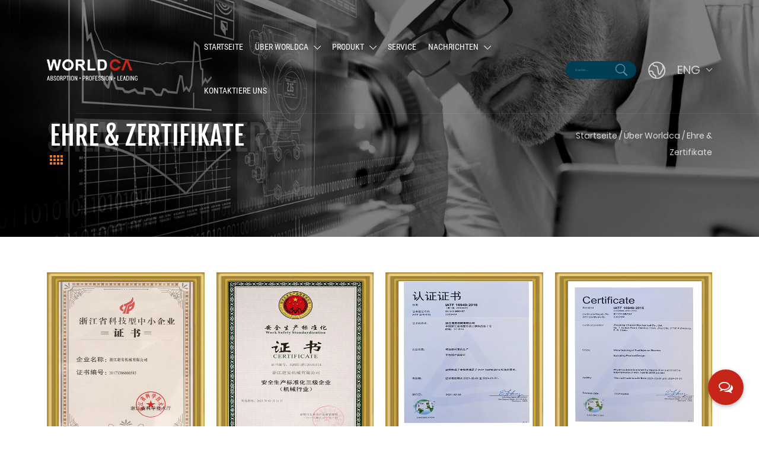

--- FILE ---
content_type: text/html; charset=utf-8
request_url: https://de.cn-chaoan.com/about/honor/
body_size: 4910
content:
<!DOCTYPE html>
<html>
	<head>
		<meta charset="utf-8">
		<meta name="viewport" content="width=device-width, initial-scale=1.0, maximum-scale=1.0,minimum-scale=1.0,user-scalable=0" />
		<meta name="format-detection" content="telephone=no" />
    <meta http-equiv="Content-Type" content="text/html; charset=utf-8">
    <meta http-equiv="X-UA-Compatible" content="IE-edge,chrome=1">
    <meta name="renderer" content="webkit|ie-comp|ie-stand">
    <meta name="renderer" content="webkit">
		<!--icon-->
		<title>Ehre & Zertifikate- Zhejiang Chaoan Mechanical Co., Ltd</title>
<meta name="description" content="Ehre & Zertifikate- Zhejiang Chaoan Mechanical Co., Ltd" />
<meta name="keywords" content="Ehre & Zertifikate" />
<!--#header##-->		<link rel="shortcut icon" href="/template/de/images/icon.ico" type="image/x-icon" />
		<link rel="icon" href="/template/de/images/icon.ico" type="image/x-icon" />
		<!--icon-->
		<link rel="stylesheet" href="/template/de/css/swiper.min.css">
    <link rel="stylesheet" href="/api/min/?f=template/de/css/slick.css,/static/js/layer/skin/default/layer.css,/template/de/css/basic.css,/template/de/css/main.css,/template/de/css/font-awesome.min.css,/template/de/css/animate.min.css,/template/de/css/jquery.fancybox.css,/template/de/css/fullpage.min.css"/>
    <script type="text/javascript" src="/template/de/js/swiper.min.js"></script>
		<script type="text/javascript" src="/api/min/?f=template/de/js/jquery.js,/template/de/js/qrcode.min.js,/template/de/js/spotlight.bundle.js,/template/de/js/slick.js,/template/de/js/hwaq.js,/template/de/js/main.js,/template/de/js/wow.min.js,/template/de/js/jquery.fancybox.min.js,/template/de/js/fullpage.min.js"></script>

		<!--[if lt IE 9]>
			<script type="text/javascript" src="/template/de/js/html5.js"></script>
		<![endif]-->
	</head>
<body>
<div class="body-overflow-box">
    <!--===================== HEAD =====================-->
    <div id="header">
       
        <!--===================== NAVI =====================-->
        <div class="nav">
            <div class="ui container menu">
                <div class="logo left floated item"><a  href="/"><img  src="/template/de/images/logo.png" alt="Zhejiang Chaoan Mechanical Co., Ltd."/></a></div>
                <div class="menu-box right floated item">
                    <ul class="menu">
                       <div class="menu-menu-container"><ul id="menu-menu-1" class="menu"><li  class="menu-item menu-item-type-custom menu-item-object-custom menu-item-93679"><a href="/" >Startseite</a></li><li  class="menu-item menu-item-type-taxonomy menu-item-object-category menu-item-has-children menu-item-93682"><a href="/about/" rel="nofollow">Über Worldca</a><ul class="sub-menu"><li  class="menu-item menu-item-type-custom menu-item-object-custom menu-item-93685"><a href="/about/" rel="nofollow">Firmenprofil</a></li><li  class="menu-item menu-item-type-custom menu-item-object-custom menu-item-93686"><a href="/about/factory/" rel="nofollow">Fabrikschau</a></li><li  class="menu-item menu-item-type-custom menu-item-object-custom menu-item-93687"><a href="/about/honor/" >Ehre & Zertifikate</a></li><li  class="menu-item menu-item-type-custom menu-item-object-custom menu-item-93688"><a href="/about/faq/" rel="nofollow">FAQ</a></li></ul></li><li  class="menu-item menu-item-type-taxonomy menu-item-object-category menu-item-has-children menu-item-93681"><a href="/product/" >Produkt</a><ul class="sub-menu"><li  class="menu-item menu-item-type-custom menu-item-object-custom menu-item-93689"><a href="/product/injector-bushing/" >Injektionsbuchse</a></li><li  class="menu-item menu-item-type-custom menu-item-object-custom menu-item-93690"><a href="/product/air-brake-hose/" >Luftbremsschlauch</a></li><li  class="menu-item menu-item-type-custom menu-item-object-custom menu-item-93691"><a href="/product/trailer-cable/" >Anhängerkabel</a></li><li  class="menu-item menu-item-type-custom menu-item-object-custom menu-item-93692"><a href="/product/truck-accessories/" >LKW-Zubehör</a></li><li  class="menu-item menu-item-type-custom menu-item-object-custom menu-item-110140"><a href="/product/nylonschl-uche/" >Nylonschläuche</a></li></ul></li><li  class="menu-item menu-item-type-taxonomy menu-item-object-category menu-item-has-children menu-item-93684"><a href="/service/" rel="nofollow">Service</a><ul class="sub-menu"><li  class="menu-item menu-item-type-custom menu-item-object-custom menu-item-93695"><a href="/service/" rel="nofollow">Service</a></li><li  class="menu-item menu-item-type-custom menu-item-object-custom menu-item-93696"><a href="/network/" rel="nofollow">Verkaufsnetzwerk</a></li></ul></li><li  class="menu-item menu-item-type-taxonomy menu-item-object-category menu-item-has-children menu-item-93680"><a href="/news/" >Nachrichten</a><ul class="sub-menu"><li  class="menu-item menu-item-type-custom menu-item-object-custom menu-item-93693"><a href="/news/company-news/" rel="nofollow">Unternehmens Nachrichten</a></li><li  class="menu-item menu-item-type-custom menu-item-object-custom menu-item-93694"><a href="/news/industry-news/" >Branche Nachrichten</a></li></ul></li><li  class="menu-item menu-item-type-custom menu-item-object-custom menu-item-93683"><a href="/contact/" rel="nofollow">Kontaktiere uns</a></li></ul></div>                    </ul>
                </div>
                <div class="h-search item right floated">
                    <em>Suche...</em>
                    <img src="/template/de/images/seach.png" alt="">
                </div>
                <div class="language">
                    <div class="top">
                        <img src="/template/de/images/erath.png" alt="">
                        <a href="/">
                            <em>ENG</em>
                            <i><img src="/template/de/images/down.png" alt=""></i>
                        </a>
                    </div>
                    <ul class="lang">                    <li><a href="https://www.cn-chaoan.com/"><img src="/template/de/images/en.jpg" alt=""> <em data-name="en">英语</em></a></li>
                                        <li><a href="https://es.cn-chaoan.com/"><img src="/template/de/images/es.jpg" alt=""> <em data-name="es">西班牙语</em></a></li>
                                        <li><a href="https://de.cn-chaoan.com/"><img src="/template/de/images/de.jpg" alt=""> <em data-name="de">德语</em></a></li>
                                    </ul>
                </div>
                <div class="search-box">
                    <form method="get" action="/product/">
                        <input type="text" name="s" required="required" id="s" placeholder="Suche nach produkten...">
                        <input type="submit"  value="">
                    </form>
                    <i class="close"></i>
                </div>
            </div>
        </div>
    </div>
    <div id="mobile" class="white">
        <div id="menu-on">
            <i class="line1"></i>
            <i class="line2"></i>
            <i class="line3"></i>
        </div>
        <div class="mobile-logo"><a href="/"><img src="/template/de/images/logo.png" alt="Zhejiang Chaoan Mechanical Co., Ltd."></a></div>
        <div class="menu-content">
            <div class="menu-logo"><a href="/"><img src="/template/de/images/logo.png" alt="Zhejiang Chaoan Mechanical Co., Ltd."></a></div>
            <div class="menu-list">
                <h3><i class="fa fa-list"></i> Web-Menü</h3>
                <ul class="menu">
                       <div class="menu-menu-container"><ul id="menu-menu-1" class="menu"><li  class="menu-item menu-item-type-custom menu-item-object-custom menu-item-93679"><a href="/" >Startseite</a></li><li  class="menu-item menu-item-type-taxonomy menu-item-object-category menu-item-has-children menu-item-93682"><a href="/about/" rel="nofollow">Über Worldca</a><ul class="sub-menu"><li  class="menu-item menu-item-type-custom menu-item-object-custom menu-item-93685"><a href="/about/" rel="nofollow">Firmenprofil</a></li><li  class="menu-item menu-item-type-custom menu-item-object-custom menu-item-93686"><a href="/about/factory/" rel="nofollow">Fabrikschau</a></li><li  class="menu-item menu-item-type-custom menu-item-object-custom menu-item-93687"><a href="/about/honor/" >Ehre & Zertifikate</a></li><li  class="menu-item menu-item-type-custom menu-item-object-custom menu-item-93688"><a href="/about/faq/" rel="nofollow">FAQ</a></li></ul></li><li  class="menu-item menu-item-type-taxonomy menu-item-object-category menu-item-has-children menu-item-93681"><a href="/product/" >Produkt</a><ul class="sub-menu"><li  class="menu-item menu-item-type-custom menu-item-object-custom menu-item-93689"><a href="/product/injector-bushing/" >Injektionsbuchse</a></li><li  class="menu-item menu-item-type-custom menu-item-object-custom menu-item-93690"><a href="/product/air-brake-hose/" >Luftbremsschlauch</a></li><li  class="menu-item menu-item-type-custom menu-item-object-custom menu-item-93691"><a href="/product/trailer-cable/" >Anhängerkabel</a></li><li  class="menu-item menu-item-type-custom menu-item-object-custom menu-item-93692"><a href="/product/truck-accessories/" >LKW-Zubehör</a></li><li  class="menu-item menu-item-type-custom menu-item-object-custom menu-item-110140"><a href="/product/nylonschl-uche/" >Nylonschläuche</a></li></ul></li><li  class="menu-item menu-item-type-taxonomy menu-item-object-category menu-item-has-children menu-item-93684"><a href="/service/" rel="nofollow">Service</a><ul class="sub-menu"><li  class="menu-item menu-item-type-custom menu-item-object-custom menu-item-93695"><a href="/service/" rel="nofollow">Service</a></li><li  class="menu-item menu-item-type-custom menu-item-object-custom menu-item-93696"><a href="/network/" rel="nofollow">Verkaufsnetzwerk</a></li></ul></li><li  class="menu-item menu-item-type-taxonomy menu-item-object-category menu-item-has-children menu-item-93680"><a href="/news/" >Nachrichten</a><ul class="sub-menu"><li  class="menu-item menu-item-type-custom menu-item-object-custom menu-item-93693"><a href="/news/company-news/" rel="nofollow">Unternehmens Nachrichten</a></li><li  class="menu-item menu-item-type-custom menu-item-object-custom menu-item-93694"><a href="/news/industry-news/" >Branche Nachrichten</a></li></ul></li><li  class="menu-item menu-item-type-custom menu-item-object-custom menu-item-93683"><a href="/contact/" rel="nofollow">Kontaktiere uns</a></li></ul></div>                    </ul>
            </div>
            <div class="mob-search">
                <h3><i class="fa fa-search"></i> Produkt Suche</h3>
                <form method="get" action="/product/">
                    <input type="text" placeholder="Suche..." name="s" required="required" id="s" value="" />
                    <input type="hidden" name="cat" value="3" />
                    <input type="submit" value="">
                </form>
            </div>
            <div class="mob-yuy">
                <h3><i class="fa fa-globe"></i> Sprache</h3>
                <ul class="lang">                    <li><a href="https://www.cn-chaoan.com/"><img src="/template/de/images/en.jpg" alt=""> <em data-name="en">英语</em></a></li>
                                        <li><a href="https://es.cn-chaoan.com/"><img src="/template/de/images/es.jpg" alt=""> <em data-name="es">西班牙语</em></a></li>
                                        <li><a href="https://de.cn-chaoan.com/"><img src="/template/de/images/de.jpg" alt=""> <em data-name="de">德语</em></a></li>
                                    </ul>
            </div>
            <div class="mob-share">
                <h3><i class="fa fa-share-alt"></i> Teilen</h3>
                <ul class="grid-box">
                    <li class="column"><a href="javascript:window.open('http://www.facebook.com/sharer.php?u='+encodeURIComponent(document.location.href)+'&t='+encodeURIComponent(document.title),'_blank','toolbar=yes, location=yes, directories=no, status=no, menubar=yes, scrollbars=yes, resizable=no, copyhistory=yes, width=600, height=450,top=100,left=350');void(0)"><i class="fa fa-facebook-f"></i></a></li>
                    <li class="column"><a href="javascript:window.open('http://twitter.com/home?status='+encodeURIComponent(document.location.href)+' '+encodeURIComponent(document.title),'_blank','toolbar=yes, location=yes, directories=no, status=no, menubar=yes, scrollbars=yes, resizable=no, copyhistory=yes, width=600, height=450,top=100,left=350');void(0)"><i class="fa fa-twitter"></i></a></li>
                    <li class="column"><a href="javascript:window.open('https://web.whatsapp.com/send?text='+encodeURIComponent(document.location.href),'_blank','toolbar=yes, location=yes, directories=no, status=no, menubar=yes, scrollbars=yes, resizable=no, copyhistory=yes, width=600, height=450,top=100,left=350');void(0)"><i class="fa fa-whatsapp"></i></a></li>
                    <li class="column"><a href="javascript:window.open('http://www.linkedin.com/shareArticle?mini=true&url='+encodeURIComponent(document.location.href)+'&title='+encodeURIComponent(document.title)+'&source='+encodeURIComponent(document.location.href),'_blank','toolbar=yes, location=yes, directories=no, status=no, menubar=yes, scrollbars=yes, resizable=no, copyhistory=yes, width=600, height=450,top=100,left=350');void(0)"><i class="fa fa-linkedin in"></i></a></li>
                    <li class="column"><a href="javascript:window.open('https://reddit.com/submit?title='+encodeURIComponent(document.title)+'&url='+encodeURIComponent(document.location.href),'_blank','toolbar=yes, location=yes, directories=no, status=no, menubar=yes, scrollbars=yes, resizable=no, copyhistory=yes, width=600, height=450,top=100,left=350');void(0)"><i class="fa fa-reddit"></i></a></li>
                    <li class="column"><a href="javascript:window.open('https://pinterest.com/pin/create/button/?description='+encodeURIComponent(document.title)+'&url='+encodeURIComponent(document.location.href),'_blank','toolbar=yes, location=yes, directories=no, status=no, menubar=yes, scrollbars=yes, resizable=no, copyhistory=yes, width=600, height=450,top=100,left=350');void(0)"><i class="fa fa-pinterest"></i></a></li>
                </ul>
            </div>
            <div id="menu-off"><h3><i class="fa fa-close"></i> Menü Verlassen</h3></div>
        </div>
    </div>
    <div class="clear"></div>

<!--===================== BANNER =====================-->
<div class="inner-banner" style="background-image: url(/template/de/images/gallery-banner.jpg)">
    <div class="ui container">
        <div class="box grid-box">
            <div class="left column">
                <h2 data-text="Salai machinery">Ehre & Zertifikate</h2>
            </div>
            <div class="right column">
                <div class="mbx"><a href="/">Startseite</a> &#47; <a href="/about/">Über Worldca</a> &#47; <span>Ehre & Zertifikate</span></div>
            </div>
        </div>
    </div>
</div>

<!--===================== MAIN CONTENT =====================-->
<div class="inner-page news-page gallery-page">
    <div class="ui container">
        <ul class="grid-box four">
                        <li class="column"><a href="/cn-chaoan/2022/07/25/cer-04.jpg" class="img-box spotlight">
                <span><img src="/cn-chaoan/2022/07/25/cer-04.jpg" alt=""></span>
                <h5>Technologie-Unternehmenszertifikat</h5>
            </a></li>
                        <li class="column"><a href="/cn-chaoan/2022/07/25/cer-03.jpg" class="img-box spotlight">
                <span><img src="/cn-chaoan/2022/07/25/cer-03.jpg" alt=""></span>
                <h5>Standardisierung der Arbeitssicherheit</h5>
            </a></li>
                        <li class="column"><a href="/cn-chaoan/2022/07/25/cer-01.jpg" class="img-box spotlight">
                <span><img src="/cn-chaoan/2022/07/25/cer-01.jpg" alt=""></span>
                <h5>IATF 16949:2016 Zertifikat</h5>
            </a></li>
                        <li class="column"><a href="/cn-chaoan/2022/07/25/cer-02.jpg" class="img-box spotlight">
                <span><img src="/cn-chaoan/2022/07/25/cer-02.jpg" alt=""></span>
                <h5>IATF 16949:2016 Zertifikat</h5>
            </a></li>
                        <li class="column"><a href="/cn-chaoan/2022/07/25/cer-05.jpg" class="img-box spotlight">
                <span><img src="/cn-chaoan/2022/07/25/cer-05.jpg" alt=""></span>
                <h5>Ehrungen</h5>
            </a></li>
                        <li class="column"><a href="/cn-chaoan/2022/07/25/cer-06.jpg" class="img-box spotlight">
                <span><img src="/cn-chaoan/2022/07/25/cer-06.jpg" alt=""></span>
                <h5>Ehrungen</h5>
            </a></li>
                        <li class="column"><a href="/cn-chaoan/2022/07/25/cer-07.jpg" class="img-box spotlight">
                <span><img src="/cn-chaoan/2022/07/25/cer-07.jpg" alt=""></span>
                <h5>Ehrungen</h5>
            </a></li>
                        <li class="column"><a href="/cn-chaoan/2022/07/25/cer-08.jpg" class="img-box spotlight">
                <span><img src="/cn-chaoan/2022/07/25/cer-08.jpg" alt=""></span>
                <h5>High-Tech-Unternehmenszertifikat</h5>
            </a></li>
                    </ul>
    </div>
</div>
<div class="pageLink grid-box two">
    <div class="ui container">
    <div class='wp-pagenavi' role='navigation'>    </div>    </div>
</div>
<div id="index-body" class="inner" style="background-color: #1e1e1d">
    <div class="init-5">
        <div class="ui container">
            <h3>Wir sind bestrebt, unseren Kunden qualitativ hochwertige Produkte und Dienstleistungen anzubieten, die Ihr Geschäft erfüllen, klein und groß.</h3>
        </div>
    </div>
</div>
<!--/.wrapper-->
 <div id="footer">
        <div class="footer-main">
            <span class="floattop">
                <i class="fa fa-angle-up" aria-hidden="true"></i> 
            </span>
            <div class="ui container">
                <div class="top">
                    <div class="logo">
                        <a href="/">
                            <img src="/template/de/images/logo2.png" alt="Zhejiang Chaoan Mechanical Co., Ltd.">
                        </a>
                    </div>
                </div>
                <div class="btm">
                    <div class="aboutbox">
                        <h2>ÜBER WORLDCA</h2>
                        <p>Chaoan Mechanical ist hauptsächlich auf die Entwicklung und Herstellung von Diesel-Injektorbuchsen, Auto- und LKW-Zubehör usw. spezialisiert.</p>
                        <div class="sharebox">
                            <ul class="sharelist">
                                <li class="column"><a rel="nofollow" href="javascript:window.open('http://www.facebook.com/sharer.php?u='+encodeURIComponent(document.location.href)+'&t='+encodeURIComponent(document.title),'_blank','toolbar=yes, location=yes, directories=no, status=no, menubar=yes, scrollbars=yes, resizable=no, copyhistory=yes, width=600, height=450,top=100,left=350');void(0)"><i class="fa fa-facebook-f"></i></a></li>
                                <li class="column"><a rel="nofollow" href="javascript:window.open('http://twitter.com/home?status='+encodeURIComponent(document.location.href)+' '+encodeURIComponent(document.title),'_blank','toolbar=yes, location=yes, directories=no, status=no, menubar=yes, scrollbars=yes, resizable=no, copyhistory=yes, width=600, height=450,top=100,left=350');void(0)"><i class="fa fa-twitter"></i></a></li>
                                <li class="column"><a rel="nofollow" href="javascript:window.open('https://web.whatsapp.com/send?text='+encodeURIComponent(document.location.href),'_blank','toolbar=yes, location=yes, directories=no, status=no, menubar=yes, scrollbars=yes, resizable=no, copyhistory=yes, width=600, height=450,top=100,left=350');void(0)"><i class="fa fa-whatsapp"></i></a></li>
                                <li class="column"><a rel="nofollow" href="javascript:window.open('http://www.linkedin.com/shareArticle?mini=true&url='+encodeURIComponent(document.location.href)+'&title='+encodeURIComponent(document.title)+'&source='+encodeURIComponent(document.location.href),'_blank','toolbar=yes, location=yes, directories=no, status=no, menubar=yes, scrollbars=yes, resizable=no, copyhistory=yes, width=600, height=450,top=100,left=350');void(0)"><i class="fa fa-linkedin in"></i></a></li>
                                
                            </ul>
                        </div>
                    </div>
                    <div class="links quicklink">
                        <h2>Schnelle Links</h2>
                        <ul class=" animate-father" data-child="li" data-effect="fadeInDown" data-delay="0.2">
                            <li><a rel="nofollow" href="/">Startseite</a></li>
                            <li><a rel="nofollow" href="/product/">Produkt</a></li>
                            <li><a rel="nofollow" href="/about/">Über Worldca</a></li>
                            <li><a rel="nofollow" href="/service/">Service</a></li>
                            <li><a rel="nofollow" href="/news/">Nachrichten</a></li>
                            <li><a rel="nofollow" href="/contact/">Kontaktiere uns</a></li>
                        </ul>
                    </div>
                    <div class="links product">
                        <h2>Produktliste</h2>
                        <ul class=" animate-father" data-child="li" data-effect="fadeInDown" data-delay="0.2">
                                                        <li><a href="/product/injector-bushing/">Injektionsbuchse</a></li>
                                                       <li><a href="/product/air-brake-hose/">Luftbremsschlauch</a></li>
                                                       <li><a href="/product/trailer-cable/">Anhängerkabel</a></li>
                                                       <li><a href="/product/truck-accessories/">LKW-Zubehör</a></li>
                                                       <li><a href="/product/nylonschl-uche/">Nylonschläuche</a></li>
                                                       <li><a href="/product/hydraulic-parts/">Hydraulische Teile</a></li>
                                                   </ul>
                    </div>
                    <div class="infobox">
                        <h2>Kontakt Weg</h2>
                        <ul class=" animate-father" data-child="li" data-effect="fadeInDown" data-delay="0.2">
                            <li>
                               <div class="left">
                                <i class="fa fa-phone" aria-hidden="true"></i>
                                <label >Telefon: </label>
                               </div>
                               <div class="right">
                                   <p>+86-575-87061908</p>
                                   <p>+86-575-87061898</p>
                               </div>
                            </li>
                            <li>
                                <div class="left">
                                <i class="fa fa-fax" aria-hidden="true"></i>
                                 <label >Fax: </label>
                                </div>
                                <div class="right">
                                    <p>+86-575-87062423</p>
                                    
                                </div>
                             </li>
                             <li>
                                <div class="left">
                                <i class="fa fa-envelope" aria-hidden="true"></i>
                                 <label >E-mail: </label>
                                </div>
                                <div class="right">
                                    <p>kevin@cn-chaoan.com</p>
                                    <p>market@cn-chaoan.com</p>
                                </div>
                             </li>
                             <li>
                                <div class="left">
                                    <i class="fa fa-map-marker" aria-hidden="true"></i>
                                 <label >Anschrift: </label>
                                </div>
                                <div class="right">
                                    <p>No.7 KeDan Road, DianKou, Zhuji  City, Zhejiang Province, China.</p>
                                    
                                </div>
                             </li>
                        </ul>
                    </div>
                    <div class="ewmbox">
                        <h2>Mobiler QR-CODE</h2>
                        <div class="ewm">
                            <div id="ewm" data-href="https://de.cn-chaoan.com"></div>
                        </div>
                    </div>
                </div>
            </div>
        </div>
        <div class="footer-bottom">
            <div class="ui container">
                <p class="fl">Urheberrechte © <a href="/">Zhejiang Chaoan Mechanical Co., Ltd. Alle Rechte vorbehalten. </p>
                <div>
                    <p class="fr"><a href="https://www.hqsmartcloud.com/" target="_blank" rel="nofollow">
                        <img class="svg" src="/template/de/images/Technical-Support.svg" alt=""></a></p>
                        <p class="fr" style="color: #c6261a;"></p>
                </div>
            </div> 
        </div>
        <!-- <div id="ewm" data-href="https://de.cn-chaoan.com"></div>
         -->
    </div>
</div>
<div id="Pop_UpsBtn"><i class="fa fa-comments-o"></i></div>
<div id="pups_from" hidden>
    <h4>Feedback senden<i class="close" aria-hidden="true"></i></h4>
   <form onsubmit="return false;" id="addForm7">
 <input type="hidden" name="your-message" value=""><input type="hidden" name="your-email" value="">
	 <ul>
                <li>
                    <label><em>*</em>Name:</label>
                    <input type="text" autocomplete="off" name="name" placeholder="">
                </li>
                <li>
                    <label><em>*</em>Email:</label>
                    <input type="text" autocomplete="off" name="mail" placeholder="">
                </li>
                <li>
                    <label><em>*</em>Telefon:</label>
                    <input type="text" autocomplete="off" name="phone" placeholder="">
                </li>
                <li>
                    <label><em>*</em>Nachricht:</label>
                    <textarea autocomplete="off" name="content" placeholder=""></textarea>
                </li>
                <li>
                    <input type="submit" value="Senden" onclick="submit_id7()">
                </li>
            </ul>
</form>

<script type="text/javascript" src="/static/js/layer/layer.js"></script>
<script>
    function submit_id7() {
        layer.load(0, {
            shade: 0.1,
            shadeClose: false
        })
        $.ajax({
            type: 'post',
            url: '/Api/contact/submit/uid/1.html',
            data: $("#addForm7").serialize(),
            dataType: 'json',
            success: function (data) {
                layer.closeAll();
                if (data.status == 200) {
                    document.getElementById("addForm7").reset();
                    layer.msg(data.result, {
                        icon: 1,
                        time: 4000
                    });
                } else {
                    layer.msg(data.result, {
                        icon: 2,
                        time: 4000
                    })
                }
            }
        })
    }
</script></div>
</body>

</html>
<!-- Matomo -->
<script type="text/javascript">
  var _paq = window._paq || [];
  /* tracker methods like "setCustomDimension" should be called before "trackPageView" */
  _paq.push(['setCampaignNameKey', 'gclid']);
  _paq.push(['trackPageView']);
  _paq.push(['enableLinkTracking']);
  (function() {
    var u="//supertest.hqsmartcloud.com/";
    _paq.push(['setTrackerUrl', u+'matomo.php']);
    _paq.push(['setSiteId', '1567']);
    var d=document, g=d.createElement('script'), s=d.getElementsByTagName('script')[0];
    g.type='text/javascript'; g.async=true; g.defer=true; g.src='//hqcdn.hqsmartcloud.com/matomo.js'; s.parentNode.insertBefore(g,s);
  })();
</script>
<!-- End Matomo Code -->

--- FILE ---
content_type: text/css; charset=utf-8
request_url: https://de.cn-chaoan.com/api/min/?f=template/de/css/slick.css,/static/js/layer/skin/default/layer.css,/template/de/css/basic.css,/template/de/css/main.css,/template/de/css/font-awesome.min.css,/template/de/css/animate.min.css,/template/de/css/jquery.fancybox.css,/template/de/css/fullpage.min.css
body_size: 35802
content:
.slick-slider{position:relative;display:block;box-sizing:border-box;-webkit-user-select:none;-moz-user-select:none;-ms-user-select:none;user-select:none;-webkit-touch-callout:none;-khtml-user-select:none;-ms-touch-action:pan-y;touch-action:pan-y;-webkit-tap-highlight-color:transparent}.slick-list{position:relative;display:block;overflow:hidden;margin:0;padding:0}.slick-list:focus{outline:none}.slick-list.dragging{cursor:pointer;cursor:hand}.slick-slider .slick-track,.slick-slider .slick-list{-webkit-transform:translate3d(0,0,0);-moz-transform:translate3d(0,0,0);-ms-transform:translate3d(0,0,0);-o-transform:translate3d(0,0,0);transform:translate3d(0,0,0)}.slick-track{position:relative;top:0;left:0;display:block;margin-left:auto;margin-right:auto}.slick-track:before,.slick-track:after{display:table;content:''}.slick-track:after{clear:both}.slick-loading .slick-track{visibility:hidden}.slick-slide{display:none;float:left;height:100%;min-height:1px}[dir=rtl] .slick-slide{float:right}.slick-slide img{display:block}.slick-slide.slick-loading img{display:none}.slick-slide.dragging img{pointer-events:none}.slick-initialized .slick-slide{display:block}.slick-loading .slick-slide{visibility:hidden}.slick-vertical .slick-slide{display:block;height:auto;border:1px solid transparent}.slick-arrow.slick-hidden{display:none}.layui-layer-imgbar,.layui-layer-imgtit a,.layui-layer-tab .layui-layer-title span,.layui-layer-title{text-overflow:ellipsis;white-space:nowrap}*html{background-image:url(about:blank);background-attachment:fixed}html #layuicss-skinlayercss{display:none;position:absolute;width:1989px}.layui-layer,.layui-layer-shade{position:fixed;_position:absolute;pointer-events:auto}.layui-layer-shade{top:0;left:0;width:100%;height:100%;_height:expression(document.body.offsetHeight+"px")}.layui-layer{-webkit-overflow-scrolling:touch;top:150px;left:0;margin:0;padding:0;background-color:#fff;-webkit-background-clip:content;box-shadow:1px 1px 50px rgba(0,0,0,.3)}.layui-layer-close{position:absolute}.layui-layer-content{position:relative}.layui-layer-border{border:1px solid #b2b2b2;border:1px solid rgba(0,0,0,.1);box-shadow:1px 1px 5px rgba(0,0,0,.2)}.layui-layer-load{background:url(/static/js/layer/skin/default/loading-1.gif) center center no-repeat #eee}.layui-layer-ico{background:url(/static/js/layer/skin/default/icon.png) no-repeat}.layui-layer-btn a,.layui-layer-dialog .layui-layer-ico,.layui-layer-setwin a{display:inline-block;*display:inline;*zoom:1;vertical-align:top}.layui-layer-move{display:none;position:fixed;*position:absolute;left:0;top:0;width:100%;height:100%;cursor:move;opacity:0;filter:alpha(opacity=0);background-color:#fff;z-index:2147483647}.layui-layer-resize{position:absolute;width:15px;height:15px;right:0;bottom:0;cursor:se-resize}.layui-layer{border-radius:2px;-webkit-animation-fill-mode:both;animation-fill-mode:both;-webkit-animation-duration:.3s;animation-duration:.3s}@-webkit-keyframes bounceIn{0%{opacity:0;-webkit-transform:scale(.5);transform:scale(.5)}100%{opacity:1;-webkit-transform:scale(1);transform:scale(1)}}@keyframes bounceIn{0%{opacity:0;-webkit-transform:scale(.5);-ms-transform:scale(.5);transform:scale(.5)}100%{opacity:1;-webkit-transform:scale(1);-ms-transform:scale(1);transform:scale(1)}}.layer-anim{-webkit-animation-name:bounceIn;animation-name:bounceIn}@-webkit-keyframes zoomInDown{0%{opacity:0;-webkit-transform:scale(.1) translateY(-2000px);transform:scale(.1) translateY(-2000px);-webkit-animation-timing-function:ease-in-out;animation-timing-function:ease-in-out}60%{opacity:1;-webkit-transform:scale(.475) translateY(60px);transform:scale(.475) translateY(60px);-webkit-animation-timing-function:ease-out;animation-timing-function:ease-out}}@keyframes zoomInDown{0%{opacity:0;-webkit-transform:scale(.1) translateY(-2000px);-ms-transform:scale(.1) translateY(-2000px);transform:scale(.1) translateY(-2000px);-webkit-animation-timing-function:ease-in-out;animation-timing-function:ease-in-out}60%{opacity:1;-webkit-transform:scale(.475) translateY(60px);-ms-transform:scale(.475) translateY(60px);transform:scale(.475) translateY(60px);-webkit-animation-timing-function:ease-out;animation-timing-function:ease-out}}.layer-anim-01{-webkit-animation-name:zoomInDown;animation-name:zoomInDown}@-webkit-keyframes fadeInUpBig{0%{opacity:0;-webkit-transform:translateY(2000px);transform:translateY(2000px)}100%{opacity:1;-webkit-transform:translateY(0);transform:translateY(0)}}@keyframes fadeInUpBig{0%{opacity:0;-webkit-transform:translateY(2000px);-ms-transform:translateY(2000px);transform:translateY(2000px)}100%{opacity:1;-webkit-transform:translateY(0);-ms-transform:translateY(0);transform:translateY(0)}}.layer-anim-02{-webkit-animation-name:fadeInUpBig;animation-name:fadeInUpBig}@-webkit-keyframes zoomInLeft{0%{opacity:0;-webkit-transform:scale(.1) translateX(-2000px);transform:scale(.1) translateX(-2000px);-webkit-animation-timing-function:ease-in-out;animation-timing-function:ease-in-out}60%{opacity:1;-webkit-transform:scale(.475) translateX(48px);transform:scale(.475) translateX(48px);-webkit-animation-timing-function:ease-out;animation-timing-function:ease-out}}@keyframes zoomInLeft{0%{opacity:0;-webkit-transform:scale(.1) translateX(-2000px);-ms-transform:scale(.1) translateX(-2000px);transform:scale(.1) translateX(-2000px);-webkit-animation-timing-function:ease-in-out;animation-timing-function:ease-in-out}60%{opacity:1;-webkit-transform:scale(.475) translateX(48px);-ms-transform:scale(.475) translateX(48px);transform:scale(.475) translateX(48px);-webkit-animation-timing-function:ease-out;animation-timing-function:ease-out}}.layer-anim-03{-webkit-animation-name:zoomInLeft;animation-name:zoomInLeft}@-webkit-keyframes rollIn{0%{opacity:0;-webkit-transform:translateX(-100%) rotate(-120deg);transform:translateX(-100%) rotate(-120deg)}100%{opacity:1;-webkit-transform:translateX(0) rotate(0);transform:translateX(0) rotate(0)}}@keyframes rollIn{0%{opacity:0;-webkit-transform:translateX(-100%) rotate(-120deg);-ms-transform:translateX(-100%) rotate(-120deg);transform:translateX(-100%) rotate(-120deg)}100%{opacity:1;-webkit-transform:translateX(0) rotate(0);-ms-transform:translateX(0) rotate(0);transform:translateX(0) rotate(0)}}.layer-anim-04{-webkit-animation-name:rollIn;animation-name:rollIn}@keyframes fadeIn{0%{opacity:0}100%{opacity:1}}.layer-anim-05{-webkit-animation-name:fadeIn;animation-name:fadeIn}@-webkit-keyframes shake{0%,100%{-webkit-transform:translateX(0);transform:translateX(0)}10%,30%,50%,70%,90%{-webkit-transform:translateX(-10px);transform:translateX(-10px)}20%,40%,60%,80%{-webkit-transform:translateX(10px);transform:translateX(10px)}}@keyframes shake{0%,100%{-webkit-transform:translateX(0);-ms-transform:translateX(0);transform:translateX(0)}10%,30%,50%,70%,90%{-webkit-transform:translateX(-10px);-ms-transform:translateX(-10px);transform:translateX(-10px)}20%,40%,60%,80%{-webkit-transform:translateX(10px);-ms-transform:translateX(10px);transform:translateX(10px)}}.layer-anim-06{-webkit-animation-name:shake;animation-name:shake}@-webkit-keyframes fadeIn{0%{opacity:0}100%{opacity:1}}@-webkit-keyframes bounceOut{100%{opacity:0;-webkit-transform:scale(.7);transform:scale(.7)}30%{-webkit-transform:scale(1.05);transform:scale(1.05)}0%{-webkit-transform:scale(1);transform:scale(1)}}@keyframes bounceOut{100%{opacity:0;-webkit-transform:scale(.7);-ms-transform:scale(.7);transform:scale(.7)}30%{-webkit-transform:scale(1.05);-ms-transform:scale(1.05);transform:scale(1.05)}0%{-webkit-transform:scale(1);-ms-transform:scale(1);transform:scale(1)}}.layer-anim-close{-webkit-animation-name:bounceOut;animation-name:bounceOut;-webkit-animation-duration:.2s;animation-duration:.2s}.layui-layer-title{padding:0 80px 0 20px;height:42px;line-height:42px;border-bottom:1px solid #eee;font-size:14px;color:#333;overflow:hidden;background-color:#f8f8f8;border-radius:2px 2px 0 0}.layui-layer-setwin{position:absolute;right:15px;*right:0;top:15px;font-size:0;line-height:initial}.layui-layer-setwin a{position:relative;width:16px;height:16px;margin-left:10px;font-size:12px;_overflow:hidden}.layui-layer-setwin .layui-layer-min cite{position:absolute;width:14px;height:2px;left:0;top:50%;margin-top:-1px;background-color:#2e2d3c;cursor:pointer;_overflow:hidden}.layui-layer-setwin .layui-layer-min:hover cite{background-color:#2d93ca}.layui-layer-setwin .layui-layer-max{background-position:-32px -40px}.layui-layer-setwin .layui-layer-max:hover{background-position:-16px -40px}.layui-layer-setwin .layui-layer-maxmin{background-position:-65px -40px}.layui-layer-setwin .layui-layer-maxmin:hover{background-position:-49px -40px}.layui-layer-setwin .layui-layer-close1{background-position:0 -40px;cursor:pointer}.layui-layer-setwin .layui-layer-close1:hover{opacity:.7}.layui-layer-setwin .layui-layer-close2{position:absolute;right:-28px;top:-28px;width:30px;height:30px;margin-left:0;background-position:-149px -31px;*right:-18px;_display:none}.layui-layer-setwin .layui-layer-close2:hover{background-position:-180px -31px}.layui-layer-btn{text-align:right;padding:0 10px 12px;pointer-events:auto;user-select:none;-webkit-user-select:none}.layui-layer-btn a{height:28px;line-height:28px;margin:0 6px;padding:0 15px;border:1px solid #dedede;background-color:#f1f1f1;color:#333;border-radius:2px;font-weight:400;cursor:pointer;text-decoration:none}.layui-layer-btn a:hover{opacity:.9;text-decoration:none}.layui-layer-btn a:active{opacity:.8}.layui-layer-btn .layui-layer-btn0{border-color:#4898d5;background-color:#2e8ded;color:#fff}.layui-layer-btn-l{text-align:left}.layui-layer-btn-c{text-align:center}.layui-layer-dialog{min-width:260px}.layui-layer-dialog .layui-layer-content{position:relative;padding:20px;line-height:24px;word-break:break-all;overflow:hidden;font-size:14px;overflow-x:hidden;overflow-y:auto}.layui-layer-dialog .layui-layer-content .layui-layer-ico{position:absolute;top:14px;left:15px;_left:-40px;width:30px;height:30px}.layui-layer-ico1{background-position:-30px 0}.layui-layer-ico2{background-position:-60px 0}.layui-layer-ico3{background-position:-90px 0}.layui-layer-ico4{background-position:-120px 0}.layui-layer-ico5{background-position:-150px 0}.layui-layer-ico6{background-position:-180px 0}.layui-layer-rim{border:6px solid #8d8d8d;border:6px solid rgba(0,0,0,.3);border-radius:5px;box-shadow:none}.layui-layer-msg{min-width:180px;border:1px solid #d3d4d3;box-shadow:none}.layui-layer-hui{min-width:100px;background-color:#000;filter:alpha(opacity=60);background-color:rgba(0,0,0,.6);color:#fff;border:none}.layui-layer-hui .layui-layer-content{padding:12px 25px;text-align:center}.layui-layer-dialog .layui-layer-padding{padding:20px 20px 20px 55px;text-align:left}.layui-layer-page .layui-layer-content{position:relative;overflow:auto}.layui-layer-iframe .layui-layer-btn,.layui-layer-page .layui-layer-btn{padding-top:10px}.layui-layer-nobg{background:0 0}.layui-layer-iframe iframe{display:block;width:100%}.layui-layer-loading{border-radius:100%;background:0 0;box-shadow:none;border:none}.layui-layer-loading .layui-layer-content{width:60px;height:24px;background:url(/static/js/layer/skin/default/loading-0.gif) no-repeat}.layui-layer-loading .layui-layer-loading1{width:37px;height:37px;background:url(/static/js/layer/skin/default/loading-1.gif) no-repeat}.layui-layer-ico16,.layui-layer-loading .layui-layer-loading2{width:32px;height:32px;background:url(/static/js/layer/skin/default/loading-2.gif) no-repeat}.layui-layer-tips{background:0 0;box-shadow:none;border:none}.layui-layer-tips .layui-layer-content{position:relative;line-height:22px;min-width:12px;padding:5px 10px;font-size:12px;_float:left;border-radius:2px;box-shadow:1px 1px 3px rgba(0,0,0,.2);background-color:#000;color:#fff}.layui-layer-tips .layui-layer-close{right:-2px;top:-1px}.layui-layer-tips i.layui-layer-TipsG{position:absolute;width:0;height:0;border-width:8px;border-color:transparent;border-style:dashed;*overflow:hidden}.layui-layer-tips i.layui-layer-TipsB,.layui-layer-tips i.layui-layer-TipsT{left:5px;border-right-style:solid;border-right-color:#000}.layui-layer-tips i.layui-layer-TipsT{bottom:-8px}.layui-layer-tips i.layui-layer-TipsB{top:-8px}.layui-layer-tips i.layui-layer-TipsL,.layui-layer-tips i.layui-layer-TipsR{top:1px;border-bottom-style:solid;border-bottom-color:#000}.layui-layer-tips i.layui-layer-TipsR{left:-8px}.layui-layer-tips i.layui-layer-TipsL{right:-8px}.layui-layer-lan[type=dialog]{min-width:280px}.layui-layer-lan .layui-layer-title{background:#4476a7;color:#fff;border:none}.layui-layer-lan .layui-layer-btn{padding:10px;text-align:right;border-top:1px solid #e9e7e7}.layui-layer-lan .layui-layer-btn a{background:#bbb5b5;border:none}.layui-layer-lan .layui-layer-btn .layui-layer-btn1{background:#c9c5c5}.layui-layer-molv .layui-layer-title{background:#009f95;color:#fff;border:none}.layui-layer-molv .layui-layer-btn a{background:#009f95}.layui-layer-molv .layui-layer-btn .layui-layer-btn1{background:#92b8b1}.layui-layer-iconext{background:url(/static/js/layer/skin/default/icon-ext.png) no-repeat}.layui-layer-prompt .layui-layer-input{display:block;width:220px;height:30px;margin:0 auto;line-height:30px;padding:0 5px;border:1px solid #ccc;box-shadow:1px 1px 5px rgba(0,0,0,.1) inset;color:#333}.layui-layer-prompt textarea.layui-layer-input{width:300px;height:100px;line-height:20px}.layui-layer-prompt .layui-layer-content{padding:20px}.layui-layer-prompt .layui-layer-btn{padding-top:0}.layui-layer-tab{box-shadow:1px 1px 50px rgba(0,0,0,.4)}.layui-layer-tab .layui-layer-title{padding-left:0;border-bottom:1px solid #ccc;background-color:#eee;overflow:visible}.layui-layer-tab .layui-layer-title span{position:relative;float:left;min-width:80px;max-width:260px;padding:0 20px;text-align:center;cursor:default;overflow:hidden}.layui-layer-tab .layui-layer-title span.layui-layer-tabnow{height:43px;border-left:1px solid #ccc;border-right:1px solid #ccc;background-color:#fff;z-index:10}.layui-layer-tab .layui-layer-title span:first-child{border-left:none}.layui-layer-tabmain{line-height:24px;clear:both}.layui-layer-tabmain .layui-layer-tabli{display:none}.layui-layer-tabmain .layui-layer-tabli.xubox_tab_layer{display:block}.xubox_tabclose{position:absolute;right:10px;top:5px;cursor:pointer}.layui-layer-photos{-webkit-animation-duration:1s;animation-duration:1s}.layui-layer-photos .layui-layer-content{overflow:hidden;text-align:center}.layui-layer-photos .layui-layer-phimg img{position:relative;width:100%;display:inline-block;*display:inline;*zoom:1;vertical-align:top}.layui-layer-imgbar,.layui-layer-imguide{display:none}.layui-layer-imgnext,.layui-layer-imgprev{position:absolute;top:50%;width:27px;_width:44px;height:44px;margin-top:-22px;outline:0;blr:expression(this.onFocus=this.blur())}.layui-layer-imgprev{left:10px;background-position:-5px -5px;_background-position:-70px -5px}.layui-layer-imgprev:hover{background-position:-33px -5px;_background-position:-120px -5px}.layui-layer-imgnext{right:10px;_right:8px;background-position:-5px -50px;_background-position:-70px -50px}.layui-layer-imgnext:hover{background-position:-33px -50px;_background-position:-120px -50px}.layui-layer-imgbar{position:absolute;left:0;bottom:0;width:100%;height:32px;line-height:32px;background-color:rgba(0,0,0,.8);background-color:#000\9;filter:Alpha(opacity=80);color:#fff;overflow:hidden;font-size:0}.layui-layer-imgtit *{display:inline-block;*display:inline;*zoom:1;vertical-align:top;font-size:12px}.layui-layer-imgtit a{max-width:65%;overflow:hidden;color:#fff}.layui-layer-imgtit a:hover{color:#fff;text-decoration:underline}.layui-layer-imgtit em{padding-left:10px;font-style:normal}@media screen and (max-width:1100px){.layui-layer-iframe{overflow-y:auto;-webkit-overflow-scrolling:touch}}.layui-layer-dialog .layui-layer-content{word-break:break-word !important}.img-box img{width:100%}body,div,h1,h2,h3,h4,h5,h6,p,dl,dt,dd,ul,li,pre,form,fieldset,legend,button,input,textarea,th,td,ol{margin:0;padding:0}*,:after,:before{box-sizing:border-box;outline:none}body{font:12px "Microsoft YaHei","Arial";color:#000;line-height:1.5;overflow-x:hidden}ol,ul,li{list-style-type:none;vertical-align:middle}img{vertical-align:top;border:0;max-width:100%;height:auto;image-rendering:-moz-crisp-edges;image-rendering:-o-crisp-edges;image-rendering:-webkit-optimize-contrast;image-rendering:crisp-edges;-ms-interpolation-mode:nearest-neighbor}input,select,textarea,button{vertical-align:middle}textarea,input{outline:none;resize:none}input[type=submit],input[type=button],button{text-indent:0;text-align:center;cursor:pointer}label,button,a{cursor:pointer}ins,em,b,i{text-decoration:none;font-style:normal}select:focus,textarea:focus,input:focus,button{outline:none}input::-webkit-input-placeholder,input:-moz-placeholder,input::-moz-placeholder,input:-ms-input-placeholder,textarea::-webkit-input-placeholder,textarea:-moz-placeholder,textarea::-moz-placeholder,textarea:-ms-input-placeholder{color:#999}table{border-collapse:collapse;border-spacing:0;font:inherit}a{color:inherit;text-decoration:none}a[href]{cursor:pointer}a:hover{text-decoration:none;cursor:pointer}a:focus{background-color:transparent;outline:none}h1,h2,h3,h4,h5,h6,em{font-weight:400}a,span,li,b,i,label,p,strong,div,h1,h2,h3,h4,h5,h6,font,small,em,li,pre,form,fieldset,legend,button,input,textarea,th,td{font:inherit;color:inherit}audio,canvas,progress,video{display:inline-block;vertical-align:baseline}body{-webkit-tap-highlight-color:rgba(0,0,0,0)}a:focus,input:focus,p:focus,div:focus{-webkit-tap-highlight-color:rgba(0,0,0,0)}body,html{width:100%!important;padding:0!important;height:100%}*::-webkit-scrollbar{width:3px;border-radius:1.5px}*::-webkit-scrollbar-button{display:none}*::-webkit-scrollbar-track{background-color:#eee}*::-webkit-scrollbar-thumb{background-color:#199840}.fl{float:left}.fr{float:right}.cl:after{content:'\20';display:block;height:0;line-height:0;font-size:0;clear:both;visibility:hidden}.hide{display:none}.show{display:block}.up-word{text-transform:uppercase}.v-show{visibility:visible}.v-hide{visibility:hidden}.mt-8{margin-top:8px}.mt-10{margin-top:10px}.mt-12{margin-top:12px}.mt-24{margin-top:24px}.mt-32{margin-top:32px}.mt-36{margin-top:36px}.mt-48{margin-top:48px}.mt-15{margin-top:15px}.mt-20{margin-top:20px}.mt-30{margin-top:30px}.mt-40{margin-top:40px}.mt-55{margin-top:55px}.mt-60{margin-top:60px}.mb-8{margin-bottom:8px}.mb-10{margin-bottom:10px}.mb-12{margin-bottom:12px}.mb-24{margin-bottom:24px}.mb-32{margin-bottom:32px}.mb-36{margin-bottom:36px}.mb-48{margin-bottom:48px}.mb-15{margin-bottom:15px}.mb-20{margin-bottom:20px}.mb-30{margin-bottom:30px}.mb-40{margin-bottom:40px}.mb-55{margin-bottom:55px}.mb-60{margin-bottom:60px}.ml-8{margin-left:8px}.ml-10{margin-left:10px}.ml-12{margin-left:12px}.ml-24{margin-left:24px}.ml-32{margin-left:32px}.ml-36{margin-left:36px}.ml-48{margin-left:48px}.ml-15{margin-left:15px}.ml-20{margin-left:20px}.ml-30{margin-left:30px}.ml-40{margin-left:40px}.ml-55{margin-left:55px}.ml-60{margin-left:60px}.mr-8{margin-right:8px}.mr-10{margin-right:10px}.mr-12{margin-right:12px}.mr-24{margin-right:24px}.mr-32{margin-right:32px}.mr-36{margin-right:36px}.mr-48{margin-right:48px}.mr-15{margin-right:15px}.mr-20{margin-right:20px}.mr-30{margin-right:30px}.mr-40{margin-right:40px}.mr-55{margin-right:55px}.mr-60{margin-right:60px}.pt-8{padding-top:8px}.pt-10{padding-top:10px}.pt-12{padding-top:12px}.pt-24{padding-top:24px}.pt-36{padding-top:36px}.pt-48{padding-top:48px}.pt-15{padding-top:15px}.pt-20{padding-top:20px}.pt-30{padding-top:30px}.pt-40{padding-top:40px}.pt-55{padding-top:55px}.pt-60{padding-top:60px}.pb-8{padding-bottom:8px}.pb-10{padding-bottom:10px}.pb-12{padding-bottom:12px}.pb-24{padding-bottom:24px}.pb-36{padding-bottom:36px}.pb-48{padding-bottom:48px}.pb-15{padding-bottom:15px}.pb-20{padding-bottom:20px}.pb-30{padding-bottom:30px}.pb-40{padding-bottom:40px}.pb-55{padding-bottom:55px}.pb-60{padding-bottom:60px}.pl-8{padding-left:8px}.pl-10{padding-left:10px}.pl-12{padding-left:12px}.pl-24{padding-left:24px}.pl-36{padding-left:36px}.pl-48{padding-left:48px}.pl-15{padding-left:15px}.pl-20{padding-left:20px}.pl-30{padding-left:30px}.pl-40{padding-left:40px}.pl-55{padding-left:55px}.pl-60{padding-left:60px}.pr-8{padding-right:8px}.pr-10{padding-right:10px}.pr-12{padding-right:12px}.pr-24{padding-right:24px}.pr-36{padding-right:36px}.pr-48{padding-right:48px}.pr-15{padding-right:15px}.pr-20{padding-right:20px}.pr-30{padding-right:30px}.pr-40{padding-right:40px}.pr-55{padding-right:55px}.pr-60{padding-right:60px}.backImg{background-size:cover}.text_overflow{display:block;white-space:nowrap;overflow:hidden;text-overflow:ellipsis}.txt-center{text-align:center}.txt-right{text-align:right}[data-ahref]{cursor:pointer}body{background:0 0}.font-40{font-size:40px}.font-38{font-size:32px}.font-36{font-size:32px}.font-34{font-size:32px}.font-32{font-size:32px}.font-30{font-size:30px}.font-28{font-size:28px}.font-24{font-size:24px}.font-22{font-size:22px}.font-20{font-size:20px}.font-18{font-size:18px}.font-16{font-size:16px}.font-14{font-size:14px}.font-12{font-size:12px}.op-1{opacity:.1}.op-2{opacity:.2}.op-3{opacity:.3}.op-4{opacity:.4}.op-5{opacity:.5}.op-6{opacity:.6}.op-7{opacity:.7}.op-8{opacity:.8}.op-9{opacity:.9}.op-10{opacity:1}.font-light{font-weight:lighter}.font-bold{font-weight:700}.font-500{font-weight:500}.pr{position:relative}.pa{position:absolute}.block{display:block}.container{position:relative;padding:0 15px;margin:0 auto}.grid-box{font-size:0;[;letter-spacing:-4px;font-size:12px;]}.grid-box .column{display:inline-block;font-size:12px;vertical-align:top;[;letter-spacing:0;]}.grid-box .column{width:100%}.grid-box.two>.column{width:50%}.grid-box.three>.column{width:33.33333%}.grid-box.four>.column{width:25%}.grid-box.five>.column{width:20%}.grid-box.six>.column{width:16.6666667%}.grid-box.seven>.column{width:14.285714%}.grid-box.eight>.column{width:12.55%}.grid-box.nine>.column{width:11.11111111%}.grid-box.ten>.column{width:10%}.wid-100{width:100%}.wid-10{width:10%}.wid-20{width:20%}.wid-30{width:30%}.wid-40{width:40%}.wid-50{width:50%}.wid-60{width:60%}.wid-70{width:70%}.wid-80{width:80%}.wid-90{width:90%}.half{width:50%}.layout-middle{position:absolute;top:0;bottom:0;left:0;right:0;margin:auto}.layout-v-middle{position:absolute;top:0;bottom:0;margin:auto}.layout-h-middle{position:absolute;left:0;right:0;margin:auto}.layout-tab{display:table;width:100%}.layout-tab>.cell{display:table-cell;vertical-align:middle}.transi{transition:all .3s ease-out;-webkit-transition:all .3s ease-out;-moz-transition:all .3s ease-out;-o-transition:all .3s ease-out;-ms-transition:all .3s ease-out}#lanSelBox{font-size:16px;background:#fff;border-radius:4px;position:relative}.current_lang{cursor:pointer;text-transform:uppercase;overflow:hidden}.lang.selected{display:none}.lang img,.lang span.lang-txt{display:inline-block;margin-left:5px;vertical-align:middle;color:#444}.lang span.lang-txt{position:relative;top:-1px;font-weight:700}.lang img{width:20px;margin-left:0}.lang span span{color:#999;font-weight:400}.lang i.chevron.down{font-size:12px;position:relative;top:-1px;margin-left:3px}.more_lang{transform:translateY(-20px);opacity:0;cursor:pointer;display:none;position:absolute;right:0;top:100%;width:180px;background:#fff;-webkit-transition:all .3s cubic-bezier(.25,1.15,.35,1.15);-moz-transition:all .3s cubic-bezier(.25,1.15,.35,1.15);-o-transition:all .3s cubic-bezier(.25,1.15,.35,1.15);-ms-transition:all .3s cubic-bezier(.25,1.15,.35,1.15);transition:all .3s cubic-bezier(.25,1.15,.35,1.15)}.more_lang .lang{padding:10px 15px}#lanSelBox.active .more_lang{display:block}.more_lang.active{opacity:1;transform:translateY(0px)}.more_lang .lang:hover{background:#5766b2;color:#fff}.more_lang .lang:hover span{color:#fff}#lanSelBox:hover,#lanSelBox.active{box-shadow:rgba(0,0,0,.2) 0 5px 15px;-webkit-transition:all .3s cubic-bezier(0,.99,.44,.99);-moz-transition:all .3s cubic-bezier(0,.99,.44,.99);-o-transition:all .3s cubic-bezier(0,.99,.44,.99);-ms-transition:all .3s cubic-bezier(0,.99,.44,.99);transition:all .3s cubic-bezier(0,.99,.44,.99)}#lanSelBox.active .more_lang .lang{border-top:1px solid #eaeaea}.hwaq_img_btn_01{width:100%;overflow:hidden;position:relative}.hwaq_img_btn_01 img{margin:0;padding:0;position:relative;top:0;width:100%;left:0}.hwaq_img_btn_01 .ovrly{position:absolute;background:rgba(0,0,0,.5);height:100%;left:0;top:0;width:100%;opacity:0;-webkit-transition:all .3s;-moz-transition:all .3s;-o-transition:all .3s;transition:all .3s}.hwaq_img_btn_01 .buttons{position:absolute;top:50%;left:50%;-webkit-transform:translate(-50%,-50%);-moz-transform:translate(-50%,-50%);-ms-transform:translate(-50%,-50%);-o-transform:translate(-50%,-50%);transform:translate(-50%,-50%)}.hwaq_img_btn_01 .buttons>a{-webkit-transform:scale(0);-moz-transform:scale(0);-ms-transform:scale(0);-o-transform:scale(0);transform:scale(0);opacity:0;background-color:#fff;-webkit-box-shadow:0 0 1px rgba(0,0,0,.3);-moz-box-shadow:0 0 1px rgba(0,0,0,.3);box-shadow:0 0 1px rgba(0,0,0,.3);-webkit-border-radius:50%;-moz-border-radius:50%;border-radius:50%;display:inline-block;line-height:40px;font-size:16px;text-align:center;text-decoration:none;width:40px;height:40px;margin:0 1px;color:rgba(50,50,50,.9);-webkit-transition:all .3s cubic-bezier(0,1.135,.73,1.405);-moz-transition:all .3s cubic-bezier(0,1.135,.73,1.405);-o-transition:all .3s cubic-bezier(0,1.135,.73,1.405);transition:all .3s cubic-bezier(0,1.135,.73,1.405)}.hwaq_img_btn_01 .buttons .the_search{-webkit-transition-delay:.1s;-moz-transition-delay:.1s;-ms-transition-delay:.1s;transition-delay:.1s}.hwaq_img_btn_01:hover .buttons>a{-webkit-transform:scale(1);-moz-transform:scale(1);-ms-transform:scale(1);-o-transform:scale(1);transform:scale(1);opacity:1}.hwaq_img_btn_01:hover .ovrly{opacity:1}.hwaq_img_btn_02{position:relative;overflow:hidden;text-align:center;cursor:pointer}.hwaq_img_btn_02 .layer,.hwaq_img_btn_02 .layer>a{position:absolute;top:0;left:0;width:100%;height:100%}.hwaq_img_btn_02 .layer{padding:2em;color:#fff;text-transform:uppercase;font-size:1.25em;-webkit-backface-visibility:hidden;backface-visibility:hidden}.hwaq_img_btn_02 img{opacity:.9}.hwaq_img_btn_02 .layer:after,.hwaq_img_btn_02 img,.hwaq_img_btn_02 p{-webkit-transition:opacity .35s,-webkit-transform .35s;transition:opacity .35s,transform .35s}.hwaq_img_btn_02 .layer:after{position:absolute;top:0;left:0;width:100%;height:100%;border-top:1px solid #fff;border-bottom:1px solid #fff;content:'';opacity:0;-webkit-transform:rotate3d(0,0,1,45deg) scale3d(1,0,1);transform:rotate3d(0,0,1,45deg) scale3d(1,0,1);-webkit-transform-origin:50% 50%;transform-origin:50% 50%}.hwaq_img_btn_02 h2,.hwaq_img_btn_02 p{opacity:1;-webkit-transform:scale3d(.8,.8,1);transform:scale3d(.8,.8,1)}.hwaq_img_btn_02 h2{padding-top:26%;-webkit-transition:-webkit-transform .35s;transition:transform .35s}.hwaq_img_btn_02 p{padding:.5em 2em;text-transform:none;font-size:.85em;opacity:0}.hwaq_img_btn_02:hover{background:-webkit-linear-gradient(-45deg,#053565 0%,#06c 100%);background:linear-gradient(-45deg,#053565 0%,#06c 100%)}.hwaq_img_btn_02:hover img{opacity:.7;-webkit-transform:scale3d(1.05,1.05,1);transform:scale3d(1.05,1.05,1)}.hwaq_img_btn_02:hover .layer:after{opacity:1;-webkit-transform:rotate3d(0,0,1,45deg) scale3d(1,1,1);transform:rotate3d(0,0,1,45deg) scale3d(1,1,1)}.hwaq_img_btn_02:hover h2,.hwaq_img_btn_02:hover p{opacity:1;-webkit-transform:scale3d(1,1,1);transform:scale3d(1,1,1)}.icon-eye:before{content:'\e000'}.icon-paper-clip:before{content:'\e001'}.icon-heart:before{content:'\e024'}.hwaq_img_btn_02 h2{display:inline-block}.hwaq_img_btn_02:hover p.description{opacity:1}.hwaq_img_btn_02:hover figcaption,.hwaq_img_btn_02:hover h2,.hwaq_img_btn_02:hover p.icon-links a{-webkit-transform:translate3d(0,0,0);transform:translate3d(0,0,0)}.hwaq_img_btn_02:hover h2{-webkit-transition-delay:.05s;transition-delay:.05s}.hwaq_img_btn_02:hover p.icon-links a:nth-child(3){-webkit-transition-delay:.1s;transition-delay:.1s}.hwaq_img_btn_02:hover p.icon-links a:nth-child(2){-webkit-transition-delay:.15s;transition-delay:.15s}.hwaq_img_btn_02:hover p.icon-links a:first-child{-webkit-transition-delay:.2s;transition-delay:.2s}.hwaq_just_btn_01{-webkit-transition:all .5s;-moz-transition:all .5s;-o-transition:all .5s;transition:all .5s;position:relative}.hwaq_just_btn_01:before{content:'';position:absolute;top:0;left:0;width:100%;height:100%;z-index:1;background-color:rgba(255,255,255,.25);-webkit-transition:all .3s;-moz-transition:all .3s;-o-transition:all .3s;transition:all .3s}.hwaq_just_btn_01>span{position:relative;z-index:20}.hwaq_just_btn_01:hover:before{opacity:0;-webkit-transform:scale(.5,.5);transform:scale(.5,.5)}.hwaq_just_btn_01:after{content:'';position:absolute;top:0;left:0;width:100%;height:100%;z-index:1;opacity:0;-webkit-transition:all .3s;-moz-transition:all .3s;-o-transition:all .3s;transition:all .3s;border:1px solid rgba(255,255,255,.5);-webkit-transform:scale(1.2,1.2);transform:scale(1.2,1.2)}.hwaq_just_btn_01:hover:after{opacity:1;-webkit-transform:scale(1,1);transform:scale(1,1)}.mfp-zoom-in .mfp-with-anim{opacity:0;-webkit-transition:all .5s ease-in-out;-moz-transition:all .5s ease-in-out;-o-transition:all .5s ease-in-out;transition:all .5s ease-in-out;-webkit-transform:scale(.8);-moz-transform:scale(.8);-ms-transform:scale(.8);-o-transform:scale(.8);transform:scale(.8)}.mfp-zoom-in.mfp-bg{opacity:0;-webkit-transition:all .5s ease-in-out;-moz-transition:all .5s ease-in-out;-o-transition:all .5s ease-in-out;transition:all .5s ease-in-out}.mfp-zoom-in.mfp-ready .mfp-with-anim{opacity:1;-webkit-transform:scale(1);-moz-transform:scale(1);-ms-transform:scale(1);-o-transform:scale(1);transform:scale(1)}.mfp-zoom-in.mfp-ready.mfp-bg{opacity:.8}.mfp-zoom-in.mfp-removing .mfp-with-anim{-webkit-transform:scale(.8);-moz-transform:scale(.8);-ms-transform:scale(.8);-o-transform:scale(.8);transform:scale(.8);opacity:0}.mfp-zoom-in.mfp-removing.mfp-bg{opacity:0}.mlztx{opacity:.6;width:60px;height:60px;border-radius:60px;background-color:#2b93e6;position:fixed;bottom:50px;right:20px;font-size:30px;text-align:center;line-height:55px;color:#fff;transition:all 1s ease 0s;z-index:99;-webkit-box-shadow:0px 0px 2px 3px hsla(0,0%,0%,.1);box-shadow:0px 0px 2px 3px hsla(0,0%,0%,.1);cursor:pointer}.mlztx:hover{opacity:1;background-color:#00b1ff;width:65px;height:65px}.layer-form{display:none}.container-contact100{width:100%;min-height:100vh;display:-webkit-box;display:-webkit-flex;display:-moz-box;display:-ms-flexbox;display:flex;flex-wrap:wrap;justify-content:center;align-items:center;padding:15px;background:rgba(0,0,0,.8);position:fixed;z-index:1000001;left:0;top:0}.wrap-contact100{width:560px;background:#fff;border-radius:3px;position:relative;overflow:auto;max-height:90vh}.contact100-form-title{font-size:30px;color:#fff;line-height:1.2;text-transform:uppercase;background-image:url("/template/de/images/layer-form-bg.jpg");width:100%;min-height:128px;position:relative;z-index:1;display:-webkit-box;display:-webkit-flex;display:-moz-box;display:-ms-flexbox;display:flex;justify-content:center;align-items:center;background-repeat:no-repeat;background-size:cover;background-position:center;border-top-left-radius:3px;border-top-right-radius:3px;overflow:hidden;padding:30px 15px}.contact100-form-title:before{content:"";display:block;position:absolute;z-index:-1;width:100%;height:100%;top:0;left:0;background-color:rgba(67,67,67,.6)}.contact100-form{width:100%;display:-webkit-box;display:-webkit-flex;display:-moz-box;display:-ms-flexbox;display:flex;flex-wrap:wrap;justify-content:space-between;padding:40px 55px 48px}.wrap-input100{width:100%;position:relative;border:1px solid #e6e6e6;border-radius:2px;margin-bottom:15px}.label-input100{font-size:18px;color:#999;display:-webkit-box;display:-webkit-flex;display:-moz-box;display:-ms-flexbox;display:flex;align-items:center;justify-content:center;position:absolute;width:60px;height:100%;top:0;left:2px}.label-input100.rs1{height:60px}.input100{display:block;width:100%;background:0 0;font-size:15px;color:#333;line-height:1.2;padding:0 25px 0 60px;border:none}input.input100{height:55px}textarea.input100{min-height:162px;padding-top:22px;padding-bottom:15px;font-family:'microsoft yahei'}.focus-input100{position:absolute;display:block;width:calc(100% + 2px);height:calc(100% + 2px);top:-1px;left:-1px;pointer-events:none;border:1px solid;border-radius:2px;border-color:#06c;visibility:hidden;opacity:0;-webkit-transition:all .4s;-o-transition:all .4s;-moz-transition:all .4s;transition:all .4s;-webkit-transform:scaleX(1.1) scaleY(1.3);-moz-transform:scaleX(1.1) scaleY(1.3);-ms-transform:scaleX(1.1) scaleY(1.3);-o-transform:scaleX(1.1) scaleY(1.3);transform:scaleX(1.1) scaleY(1.3)}.input100:focus+.focus-input100{visibility:visible;opacity:1;-webkit-transform:scale(1);-moz-transform:scale(1);-ms-transform:scale(1);-o-transform:scale(1);transform:scale(1)}.input100:focus+.focus-input100+.label-input100{color:#06c}.container-contact100-form-btn{width:100%;display:-webkit-box;display:-webkit-flex;display:-moz-box;display:-ms-flexbox;display:flex;flex-wrap:wrap;justify-content:center;padding-top:17px}.contact100-form-btn{font-size:12px;color:#fff;line-height:1.2;text-transform:uppercase;border:none;display:-webkit-box;display:-webkit-flex;display:-moz-box;display:-ms-flexbox;display:flex;justify-content:center;align-items:center;padding:0 20px;min-width:160px;height:42px;border-radius:21px;background:#06c;cursor:pointer;box-shadow:0 10px 30px 0px rgba(132,106,221,.5);-moz-box-shadow:0 10px 30px 0px rgba(132,106,221,.5);-webkit-box-shadow:0 10px 30px 0px rgba(132,106,221,.5);-o-box-shadow:0 10px 30px 0px rgba(132,106,221,.5);-ms-box-shadow:0 10px 30px 0px rgba(132,106,221,.5);-webkit-transition:all .4s;-o-transition:all .4s;-moz-transition:all .4s;transition:all .4s}.contact100-form-btn:hover{background:#333;box-shadow:0 10px 30px 0px rgba(51,51,51,.5);-moz-box-shadow:0 10px 30px 0px rgba(51,51,51,.5);-webkit-box-shadow:0 10px 30px 0px rgba(51,51,51,.5);-o-box-shadow:0 10px 30px 0px rgba(51,51,51,.5);-ms-box-shadow:0 10px 30px 0px rgba(51,51,51,.5)}@media (max-width:576px){.contact100-form{padding:40px 15px 48px}.input100{padding:0 25px 0 40px}.label-input100{width:40px}}.validate-input{position:relative}.alert-validate .focus-input100{box-shadow:0 5px 20px 0px rgba(250,66,81,.1);-moz-box-shadow:0 5px 20px 0px rgba(250,66,81,.1);-webkit-box-shadow:0 5px 20px 0px rgba(250,66,81,.1);-o-box-shadow:0 5px 20px 0px rgba(250,66,81,.1);-ms-box-shadow:0 5px 20px 0px rgba(250,66,81,.1)}.alert-validate:before{content:"";display:-webkit-box;display:-webkit-flex;display:-moz-box;display:-ms-flexbox;display:flex;align-items:center;position:absolute;width:calc(100% + 2px);height:calc(100% + 2px);background-color:transparent;border:1px solid #fa4251;border-radius:2px;top:-1px;left:-1px;pointer-events:none}.btn-hide-validate{font-size:18px;color:#fa4251;cursor:pointer;display:-webkit-box;display:-webkit-flex;display:-moz-box;display:-ms-flexbox;display:flex;align-items:center;justify-content:center;position:absolute;height:100%;top:0;right:-25px}.rs1-alert-validate.alert-validate:before{background-color:#fff}.true-validate:after{content:"\f26b";font-size:18px;color:#00ad5f;display:-webkit-box;display:-webkit-flex;display:-moz-box;display:-ms-flexbox;display:flex;align-items:center;justify-content:center;position:absolute;height:100%;top:0;right:-25px}@media (max-width:576px){.btn-hide-validate{right:10px}.true-validate:after{right:10px}}.btn-hide-contact100{font-size:20px;color:#fff;opacity:.6;position:absolute;right:10px;top:5px;-webkit-transition:all .4s;-o-transition:all .4s;-moz-transition:all .4s;transition:all .4s;cursor:pointer;z-index:10}.btn-hide-contact100 .icon{margin:0;padding:0;background:0 0}.btn-hide-contact100:hover{opacity:1}.img-box{overflow:hidden;position:relative}.img-box img{transition:1s ease}.img-box:hover img{transform:scale(1.1,1.1)}.slideBox{overflow:hidden}.hwaq-hover-btn{display:inline-block;position:relative}.hwaq-hover-btn span{display:block;transition:all .5s ease 0s}.hwaq-hover-btn:hover span{color:#ff5c19}.hwaq-hover-btn:before,.hwaq-hover-btn:after,.hwaq-hover-btn span:before,.hwaq-hover-btn span:after{content:"";width:25%;height:100%;border-radius:30px;border:2px solid #ff5c19;border-left:none;border-right:none;position:absolute;top:0;left:0;opacity:0;transform:scale(.8);transition:all .3s ease 0s}.hwaq-hover-btn:after{left:25%}.hwaq-hover-btn span:before{left:50%}.hwaq-hover-btn span:after{left:75%}.hwaq-hover-btn:hover:before,.hwaq-hover-btn:hover:after,.hwaq-hover-btn:hover span:before,.hwaq-hover-btn:hover span:after{border-radius:0;opacity:1;transform:scale(1)}.hwaq-hover-btn:hover:before{border-left:2px solid #ff5c19}.hwaq-hover-btn:hover span:after{border-right:2px solid #ff5c19}.set_1_btn{color:#333;cursor:pointer;display:block;position:relative;vertical-align:middle;background:0 0}.set_1_btn:hover{text-decoration:none;transition:all .15s linear 0s}.set_1_btn svg{height:100%;left:0;position:absolute;top:0;width:100%}.set_1_btn rect{fill:none;stroke:#e1b700;stroke-width:2;stroke-dasharray:422,0;transition:all .45s linear 0s}.set_1_btn:hover rect{stroke-width:5;stroke-dasharray:15,310;stroke-dashoffset:114;-webkit-transition:all 1.35s cubic-bezier(.19,1,.22,1);transition:all 1.35s cubic-bezier(.19,1,.22,1)}.portfolio-item{position:relative;overflow:hidden;width:300px;height:300px}.portfolio-item img{position:absolute;top:50%;left:50%;width:100%;height:auto;-webkit-transform:translate(-50%,-50%);transform:translate(-50%,-50%)}.portfolio-item__info{position:absolute;top:7px;left:7px;display:flex;flex-direction:column;align-items:center;justify-content:center;width:calc(100% - 2*7px);height:calc(100% - 2*7px);background-color:rgba(38,37,37,.5)}.portfolio-item__header{position:relative;margin:0 0 20px;padding:15px 0;font-size:22px}.portfolio-item__header:after{position:absolute;left:0;bottom:0;display:block;height:2px;width:100%;content:'';background-color:#8d909b}.portfolio-item__links{display:flex}.portfolio-item__link-block{position:relative;width:35px;height:35px;margin-right:10px}.portfolio-item__link-block:last-child{margin-right:0}.portfolio-item__link{transition-property:all;transition-duration:.2s;transition-timing-function:linear;transition-delay:0s;display:flex;align-items:center;justify-content:center;width:100%;height:100%;color:#101010;text-decoration:none;border:1px solid #101010;border-radius:50%}.portfolio-item__link:hover{color:#fff;background-color:#101010}.portfolio-item--eff3 .portfolio-item__info{transition-property:-webkit-transform;transition-property:transform;transition-property:transform,-webkit-transform;transition-duration:.3s;transition-timing-function:linear;transition-delay:0s;-webkit-transform:scale(0,1);transform:scale(0,1);-webkit-transform-origin:right top;transform-origin:right top}.portfolio-item--eff3 .portfolio-item__header{-webkit-transform:scale(.4);transform:scale(.4);opacity:0}.portfolio-item--eff3 .portfolio-item__header:after{bottom:-20px;opacity:0}.portfolio-item--eff3 .portfolio-item__link-block{opacity:0}.portfolio-item--eff3 .portfolio-item__link-block:first-child{-webkit-transform:translateX(-50%);transform:translateX(-50%)}.portfolio-item--eff3 .portfolio-item__link-block:nth-child(2){-webkit-transform:translateX(50%);transform:translateX(50%)}.portfolio-item--eff3:hover .portfolio-item__info{transition-property:-webkit-transform;transition-property:transform;transition-property:transform,-webkit-transform;transition-duration:.3s;transition-timing-function:linear;transition-delay:0s;-webkit-transform:scale(1,1);transform:scale(1,1);-webkit-transform-origin:left top;transform-origin:left top}.portfolio-item--eff3:hover .portfolio-item__header{transition-property:all;transition-duration:.2s;transition-timing-function:linear;transition-delay:.45s;-webkit-transform:scale(1);transform:scale(1);opacity:1}.portfolio-item--eff3:hover .portfolio-item__header:after{transition-property:all;transition-duration:.2s;transition-timing-function:linear;transition-delay:.6s;bottom:0;opacity:1}.portfolio-item--eff3:hover .portfolio-item__link-block{transition-property:all;transition-duration:.2s;transition-timing-function:linear;transition-delay:.85s;-webkit-transform:translateX(0);transform:translateX(0);opacity:1}.hwaq-img-fg-box{position:relative}.hwaq-img-fg-box .pic{position:relative;z-index:1;transform-origin:95% 50% 0;transition:all .5s ease 0s}.hwaq-img-fg-box:hover .pic{transform:rotate(-160deg);z-index:10}.hwaq-img-fg-box .pic img{width:100%;height:auto;border-radius:50%}.hwaq-img-fg-box .content{position:absolute;top:0;left:0;width:100%;height:100%;border-radius:50%;background:#b9607e}@keyframes fadeInLeftSmall{from{opacity:0;transform:translate3d(-10%,0,0)}to{opacity:1;transform:none}}.fadeInLeftSmall{animation-name:fadeInLeftSmall}@keyframes fadeInRightSmall{from{opacity:0;transform:translate3d(10%,0,0)}to{opacity:1;transform:none}}.fadeInRightSmall{animation-name:fadeInRightSmall}@keyframes fadeInDownSmall{from{opacity:0;transform:translate3d(0%,-10%,0)}to{opacity:1;transform:none}}.fadeInDownSmall{animation-name:fadeInDownSmall}@keyframes fadeOutDownSmall{from{opacity:1;transform:none}to{opacity:0;transform:translate3d(0%,10%,0)}}.fadeOutDownSmall{animation-name:fadeOutDownSmall}@keyframes fadeInUpSmall{from{opacity:0;transform:translate3d(0%,10%,0)}to{opacity:1;transform:none}}.fadeInUpSmall{animation-name:fadeInUpSmall}.Txtblur1{animation-duration:1.2s!important;animation:Txtblur cubic-bezier(.82,.01,.34,1)}.Txtblur2{animation-duration:1s!important;animation:Txtblur cubic-bezier(.82,.01,.34,1)}.scaleIn{animation-duration:.8s!important;animation:scaleIn cubic-bezier(.82,.01,.34,1)}@keyframes Txtblur{0%{filter:blur(12px);opacity:0;transform:scale(1.2);-webkit-transform:scale(1.2);-moz-transform:scale(1.2);-o-transform:scale(1.2);-ms-transform:scale(1.2)}100%{filter:blur(0);opacity:1;transform:scale(1);-webkit-transform:scale(1);-moz-transform:scale(1);-o-transform:scale(1);-ms-transform:scale(1)}}@keyframes scaleIn{0%{opacity:0;transform:scale(1.1);-webkit-transform:scale(1.1);-moz-transform:scale(1.1);-o-transform:scale(1.1);-ms-transform:scale(1.1)}100%{opacity:1;transform:scale(1);-webkit-transform:scale(1);-moz-transform:scale(1);-o-transform:scale(1);-ms-transform:scale(1)}}.scale_go{animation:scale_go 3s cubic-bezier(.34,.9,1,1);animation-duration:3s!important}@keyframes scale_go{from{transform:scale(1.3);-webkit-transform:scale(1.3);-moz-transform:scale(1.3);-o-transform:scale(1.3);-ms-transform:scale(1.3)}to{transform:scale(1);-webkit-transform:scale(1);-moz-transform:scale(1);-o-transform:scale(1);-ms-transform:scale(1)}}@media screen and (max-width:1000px){.grid-box.two>.column{width:50%}.grid-box.three>.column{width:33.33333%}.grid-box.four>.column{width:33.33333%}.grid-box.five>.column{width:33.33333%}}@media screen and (max-width:700px){.grid-box.two>.column{width:50%}.grid-box.three>.column{width:50%}.grid-box.four>.column{width:50%}.grid-box.five>.column{width:50%}}@media screen and (max-width:500px){.grid-box.two>.column{width:100%}.grid-box.three>.column{width:100%}.grid-box.four>.column{width:100%}.grid-box.five>.column{width:100%}}@font-face{font-family:'FjallaOne-Regular';src:url(/template/de/fonts/FjallaOne-Regular.ttf) format('truetype'),url(/template/de/fonts/FjallaOne-Regular.eot) format('eot'),url(/template/de/fonts/FjallaOne-Regular.woff) format('woff'),url(/template/de/fonts/FjallaOne-Regular.woff2) format('woff2')}@font-face{font-family:'Poppins-Regular';src:url(/template/de/fonts/Poppins-Regular.ttf) format('truetype'),url(/template/de/fonts/Poppins-Regular.eot) format('eot'),url(/template/de/fonts/Poppins-Regular.woff) format('woff'),url(/template/de/fonts/Poppins-Regular.woff2) format('woff2')}@font-face{font-family:'RobotoCondensed-Regular';src:url(/template/de/fonts/RobotoCondensed-Regular.ttf) format('truetype'),url(/template/de/fonts/RobotoCondensed-Regular.eot) format('eot'),url(/template/de/fonts/RobotoCondensed-Regular.woff) format('woff'),url(/template/de/fonts/RobotoCondensed-Regular.woff2) format('woff2')}@font-face{font-family:'Poppins-Light';src:url(/template/de/fonts/Poppins-Light.ttf) format('truetype'),url(/template/de/fonts/Poppins-Light.eot) format('eot'),url(/template/de/fonts/Poppins-Light.woff) format('woff'),url(/template/de/fonts/Poppins-Light.woff2) format('woff2')}@font-face{font-family:'Poppins-Medium';src:url(/template/de/fonts/Poppins-Medium.ttf) format('truetype'),url(/template/de/fonts/Poppins-Medium.eot) format('eot'),url(/template/de/fonts/Poppins-Medium.woff) format('woff'),url(/template/de/fonts/Poppins-Medium.woff2) format('woff2')}body,html{font-size:62.5%}body{font-family:"Poppins-Regular";max-width:1920px;margin:0 auto}:root{--base-color:#c6261a}h1,h2,h3{font-family:'FjallaOne-Regular'}h4,h5,h6{font-family:'RobotoCondensed-Regular'}.ui.container{padding:0 15px;position:relative;width:90%;max-width:1230px}.body-overflow-box{position:relative;left:0;-webkit-transition:.5s;-moz-transition:.5s;transition:.5s}#header{z-index:9;position:fixed;width:100%;top:0;left:0;padding-top:6rem;-webkit-transition:.5s all;-moz-transition:.5s all;transition:.5s all}#header.on{-webkit-transition:.3s all;-moz-transition:.3s all;transition:.3s all;padding:2rem 0;background:#181f21}#header .nav{display:inline-block;width:100%;background:0 0;position:relative}#header .nav:after{content:"";max-width:1255px;width:90%;height:1px;background-color:#fff;opacity:.08;position:absolute;bottom:0;right:0}#header .nav .ui.menu{display:-webkit-box;display:-webkit-flex;display:-moz-box;display:-ms-flexbox;display:flex;-webkit-box-align:center;-webkit-align-items:center;-moz-box-align:center;-ms-flex-align:center;align-items:center;margin:0 auto;max-width:1690px}#header .nav .ui.menu .logo{display:inline-block;margin-left:0;margin-right:auto;vertical-align:middle}#header .nav .ui.menu .menu-box{display:inline-block;vertical-align:middle;margin-left:auto;margin-right:0}#header .nav .ui.menu .menu-box ul.menu>li{margin:0 25px;font-size:20px;color:rgba(255,255,255);font-family:'RobotoCondensed-Regular';-webkit-perspective:500px;-moz-perspective:500px;perspective:500px;-webkit-transform-style:preserve-3d;-moz-transform-style:preserve-3d;transform-style:preserve-3d;z-index:100;float:left;position:relative;border-bottom:3px solid transparent;text-transform:uppercase}#header .nav .ui.menu .menu-box ul.menu>li:nth-child(2),#header .nav .ui.menu .menu-box ul.menu>li:nth-child(3),#header .nav .ui.menu .menu-box ul.menu>li:nth-child(5){padding-right:20px}#header .nav .ui.menu .menu-box ul.menu>li:nth-child(2):before,#header .nav .ui.menu .menu-box ul.menu>li:nth-child(3):before,#header .nav .ui.menu .menu-box ul.menu>li:nth-child(5):before{content:"";width:20px;height:20px;background:url(/template/de/images/down.png) center center no-repeat;position:absolute;right:-5px;top:30px;-webkit-transition:.5s all;-moz-transition:.5s all;transition:.5s all}#header .nav .ui.menu .menu-box ul.menu>li:nth-child(2):hover:before,#header .nav .ui.menu .menu-box ul.menu>li:nth-child(3):hover:before,#header .nav .ui.menu .menu-box ul.menu>li:nth-child(5):hover:before{-webkit-transition:.5s all;-moz-transition:.5s all;transition:.5s all;-webkit-transform:rotateZ(180deg);-moz-transform:rotateZ(180deg);-ms-transform:rotate(180deg);transform:rotateZ(180deg)}#header .nav .ui.menu .menu-box ul.menu>li:hover>a{color:var(--base-color);-webkit-transition:.5s border;-moz-transition:.5s border;transition:.5s border}#header .nav .ui.menu .menu-box ul.menu>li>a{display:block;padding:25px 0;-webkit-transition:.5s border;-moz-transition:.5s border;transition:.5s border}#header .nav .ui.menu .menu-box ul.menu>li ul.sub-menu{-webkit-perspective:500px;-moz-perspective:500px;perspective:500px;-webkit-transform-style:preserve-3d;-moz-transform-style:preserve-3d;transform-style:preserve-3d;text-align:left;position:absolute;font-size:15px;background:#fff;top:100%;left:-10px;width:180px;transform:rotate3d(1,0,0,-90deg);-webkit-transform:rotate3d(1,0,0,-90deg);-moz-transform:rotate3d(1,0,0,-90deg);-ms-transform:rotate3d(1,0,0,-90deg);-o-transform:rotate3d(1,0,0,-90deg);-webkit-transform-origin:0 0 0;-moz-transform-origin:0 0 0;-ms-transform-origin:0 0 0;transform-origin:0 0 0;opacity:0;-webkit-transition:opacity .3s,-webkit-transform .5s;transition:opacity .3s,-webkit-transform .5s;-moz-transition:transform .5s,opacity .3s,-moz-transform .5s;transition:transform .5s,opacity .3s;transition:transform .5s,opacity .3s,-webkit-transform .5s,-moz-transform .5s;-webkit-transition:-webkit-transform .5s,opacity .3s;-moz-transition:-moz-transform .5s,opacity .3s;-webkit-box-shadow:0px 8px 10px rgba(0,0,0,.2);box-shadow:0px 8px 10px rgba(0,0,0,.2);border-bottom:3px solid var(--base-color);display:none \9}#header .nav .ui.menu .menu-box ul.menu>li ul.sub-menu li{display:block;float:none;padding:0 15px;line-height:40px;color:#000;font-size:17px;-webkit-transition:.5s;-moz-transition:.5s;transition:.5s;text-transform:capitalize;position:relative}#header .nav .ui.menu .menu-box ul.menu>li ul.sub-menu li ul.sub-menu{-webkit-perspective:500px;-moz-perspective:500px;perspective:500px;-webkit-transform-style:preserve-3d;-moz-transform-style:preserve-3d;transform-style:preserve-3d;text-align:left;position:absolute;font-size:15px;background:#fff;top:0;left:100%;width:180px;transform:rotate3d(1,0,0,-90deg);-webkit-transform:rotate3d(1,0,0,-90deg);-moz-transform:rotate3d(1,0,0,-90deg);-ms-transform:rotate3d(1,0,0,-90deg);-o-transform:rotate3d(1,0,0,-90deg);-webkit-transform-origin:0 0 0;-moz-transform-origin:0 0 0;-ms-transform-origin:0 0 0;transform-origin:0 0 0;opacity:0;-webkit-transition:opacity .3s,-webkit-transform .5s;transition:opacity .3s,-webkit-transform .5s;-moz-transition:transform .5s,opacity .3s,-moz-transform .5s;transition:transform .5s,opacity .3s;transition:transform .5s,opacity .3s,-webkit-transform .5s,-moz-transform .5s;-webkit-transition:-webkit-transform .5s,opacity .3s;-moz-transition:-moz-transform .5s,opacity .3s;-webkit-box-shadow:0px 8px 10px rgba(0,0,0,.2);box-shadow:0px 8px 10px rgba(0,0,0,.2);border-bottom:3px solid var(--base-color);display:none \9}#header .nav .ui.menu .menu-box ul.menu>li ul.sub-menu li a{display:block}#header .nav .ui.menu .menu-box ul.menu>li ul.sub-menu li:hover{background:#222;color:#fff}#header .nav .ui.menu .menu-box ul.menu>li:hover ul.sub-menu{-moz-opacity:1;-khtml-opacity:1;opacity:1;transform:rotate3d(0,0,0,0);-webkit-transform:rotate3d(0,0,0,0);-moz-transform:rotate3d(0,0,0,0);-ms-transform:rotate3d(0,0,0,0);-o-transform:rotate3d(0,0,0,0);display:block \9}#header .nav .ui.menu .menu-box ul.menu>li ul.sub-menu li:hover ul.sub-menu{-moz-opacity:1;-khtml-opacity:1;opacity:1;transform:rotate3d(0,0,0,0);-webkit-transform:rotate3d(0,0,0,0);-moz-transform:rotate3d(0,0,0,0);-ms-transform:rotate3d(0,0,0,0);-o-transform:rotate3d(0,0,0,0);display:block \9}#header .nav .ui.menu .h-search{width:163px;height:30px;background-color:#003e55;border-radius:15px;display:-webkit-box;display:-webkit-flex;display:-moz-box;display:-ms-flexbox;display:flex;-webkit-box-pack:justify;-webkit-justify-content:space-between;-moz-box-pack:justify;-ms-flex-pack:justify;justify-content:space-between;-webkit-box-align:center;-webkit-align-items:center;-moz-box-align:center;-ms-flex-align:center;align-items:center;padding:0 15px}#header .nav .ui.menu .h-search em{color:#fff;opacity:.3}#header .nav .ui.menu .language{position:relative;margin-left:20px}#header .nav .ui.menu .language .top{display:-webkit-box;display:-webkit-flex;display:-moz-box;display:-ms-flexbox;display:flex;-webkit-box-pack:justify;-webkit-justify-content:space-between;-moz-box-pack:justify;-ms-flex-pack:justify;justify-content:space-between;-webkit-box-align:center;-webkit-align-items:center;-moz-box-align:center;-ms-flex-align:center;align-items:center}#header .nav .ui.menu .language .top a{display:-webkit-box;display:-webkit-flex;display:-moz-box;display:-ms-flexbox;display:flex;-webkit-box-pack:center;-webkit-justify-content:center;-moz-box-pack:center;-ms-flex-pack:center;justify-content:center;-webkit-box-align:center;-webkit-align-items:center;-moz-box-align:center;-ms-flex-align:center;align-items:center;margin-left:20px}#header .nav .ui.menu .language .top a em{font-size:20px;color:rgba(255,255,255,.7);margin-right:10px}#header .nav .ui.menu .language .top a i{line-height:20px;display:-webkit-box;display:-webkit-flex;display:-moz-box;display:-ms-flexbox;display:flex;-webkit-box-align:center;-webkit-align-items:center;-moz-box-align:center;-ms-flex-align:center;align-items:center}#header .nav .ui.menu .language .top a i img{-webkit-transition:.3s all;-moz-transition:.3s all;transition:.3s all}#header .nav .ui.menu .language:hover .top a i img{-webkit-transition:.3s all;-moz-transition:.3s all;transition:.3s all;-webkit-transform:rotateZ(180deg);-moz-transform:rotateZ(180deg);-ms-transform:rotate(180deg);transform:rotateZ(180deg)}#header .nav .ui.menu .language ul.lang{text-align:left;position:absolute;font-size:14px;background:#fff;top:100%;left:0;width:120px;-webkit-box-shadow:0px 8px 10px rgba(0,0,0,.2);box-shadow:0px 8px 10px rgba(0,0,0,.2);border-bottom:3px solid #a40002;display:none}#header .nav .ui.menu .language ul.lang li{display:block;float:none;padding:4px 10px;line-height:22px;color:#000;-webkit-transition:.5s all,line-height 0s;-moz-transition:.5s all,line-height 0s;transition:.5s all,line-height 0s;text-transform:capitalize}#header .nav .ui.menu .language ul.lang li a{display:-webkit-box;display:-webkit-flex;display:-moz-box;display:-ms-flexbox;display:flex;-webkit-box-align:center;-webkit-align-items:center;-moz-box-align:center;-ms-flex-align:center;align-items:center;font-size:14px}#header .nav .ui.menu .language ul.lang li a img{max-width:22px;display:inline-block;vertical-align:middle;margin-right:5px;margin-top:-3px}#header .nav .ui.menu .language ul.lang li:hover{background:#222}#header .nav .ui.menu .language ul.lang li:hover>a{color:#fff}#header .nav .search-box{line-height:normal;position:fixed;top:0;left:0;background:#fff;width:100%;height:100%;z-index:99999;display:none}#header .nav .search-box form{position:absolute;top:45%;left:50%;width:60%;margin-left:-30%}#header .nav .search-box form input{background:0 0;outline:none;border:none}#header .nav .search-box form input[type=text]{width:100%;border-bottom:1px solid #e1e1e1;font-size:26px;color:#000;padding:10px 0}#header .nav .search-box form input[type=submit]{width:22px;height:22px;background:url(/template/de/images/tc-zoom.png) no-repeat;position:absolute;right:15px;top:20px}#header .nav .search-box form input[type=submit]:hover{opacity:.7;filter:alpha(opacity=70)}#header .nav .search-box .close{width:30px;height:30px;background:url(/template/de/images/close.png) no-repeat;position:absolute;right:25px;top:15px;cursor:pointer}#banner .slick-arrow{position:absolute;top:50%;-webkit-transform:translateY(-50%);-moz-transform:translateY(-50%);-ms-transform:translateY(-50%);transform:translateY(-50%);width:50px;height:80px;color:transparent;border:none;z-index:1;outline:none;-webkit-transition:.5s;-moz-transition:.5s;transition:.5s;opacity:0}#banner .slick-arrow:hover{background-color:var(--base-color)}#banner:hover .slick-arrow{opacity:1}#banner .slick-prev{background:url("/template/de/images/banner-btn-l.png") no-repeat center center rgba(0,0,0,.3);left:15px}#banner .slick-next{background:url("/template/de/images/banner-btn-r.png") no-repeat center center rgba(0,0,0,.3);right:15px}#banner ul.slick-dots{position:absolute;bottom:5%;left:50%;-webkit-transform:translateX(-50%);-moz-transform:translateX(-50%);-ms-transform:translateX(-50%);transform:translateX(-50%)}#banner ul.slick-dots li{width:30px;height:30px;display:inline-block;margin:0 10px;border-radius:100%;border:6px solid #7d7d7d;background-color:#fff;-webkit-transition:.5s;-moz-transition:.5s;transition:.5s}#banner ul.slick-dots li button{display:none}#banner ul.slick-dots li.slick-active{border-color:var(--base-color);background-color:#fff}#banner .slick-slide .content{display:none}#banner .slick-active .content{display:block}table{margin-bottom:20px;word-break:break-word;width:100% !important;height:auto !important;display:block;overflow:auto}table tbody{display:table;width:100% !important}table td,table th{padding:5px 10px;border:1px solid #666;width:auto !important;height:auto !important}table tr{width:auto !important;height:auto !important}table tr:nth-child(even){background:#eee}.wpulike.wpulike-default{display:none}.prodet-page2 .wpulike.wpulike-default,.newdet-page .wpulike.wpulike-default{display:inline-block}.post-views-box{position:relative;margin-left:20px}.post-views-box .wp_ulike_btn.wp_ulike_put_image:after{background-image:url(/template/de/images/fw.png) !important;-webkit-filter:none;filter:none}.wpulike{z-index:10}.wpulike.post-views-box{z-index:5}#banner .nivo-directionNav a{width:40px;height:40px;background-color:rgba(0,0,0,.3);background-repeat:no-repeat;background-position:center;background-size:10px;color:transparent;overflow:hidden;text-indent:-999em;-webkit-transition:.5s;-moz-transition:.5s;transition:.5s}#banner .nivo-directionNav a{opacity:0}#banner:hover .nivo-directionNav a{opacity:1}#banner .nivo-directionNav a:hover{background-color:var(--base-color)}#banner .nivo-directionNav a.nivo-prevNav{background-image:url(/template/de/images/banner-btn-l.png);left:40px}#banner .nivo-directionNav a.nivo-nextNav{background-image:url(/template/de/images/banner-btn-r.png);right:40px}#banner .theme-default .nivo-controlNav{position:absolute;bottom:20px;left:50%;width:auto !important}#banner .theme-default .nivo-controlNav a{width:25px !important;height:25px !important;background:#fff !important;border:7px solid #7d7d7d !important;border-radius:100% !important;-webkit-box-shadow:none !important;box-shadow:none !important;margin:0 8px !important}#banner .theme-default .nivo-controlNav a.active{border-color:var(--base-color) !important}html.mobile{overflow:hidden}html.mobile .body-overflow-box{position:relative;left:280px}#mobile{position:fixed;top:0;left:-280px;width:280px;-webkit-transition:.5s;-moz-transition:.5s;transition:.5s;display:none;z-index:20;height:100%}#mobile:before{content:'';width:200%;height:100%;position:fixed;top:0;right:100%;display:block;background:rgba(0,0,0,.13);z-index:-1;-webkit-transition:.5s;-moz-transition:.5s;transition:.5s}#mobile .mobile-logo{position:absolute;left:100%;width:100vw;height:40px;line-height:40px;text-align:center;background:#111;-o-box-shadow:0 0 10px rgba(255,255,255,.2);-webkit-box-shadow:0 0 10px rgba(255,255,255,.2);box-shadow:0 0 10px rgba(255,255,255,.2)}#mobile .mobile-logo img{max-height:30px;margin:0 auto;display:inline-block;vertical-align:middle}#mobile #menu-on{width:40px;height:40px;background:#f5f5f5;position:absolute;left:100%;top:0;cursor:pointer;cursor:hand;z-index:1}#mobile #menu-on i{width:23px;height:2px;background:#222;display:block;position:absolute;left:50%;-webkit-transform:translateX(-50%);-moz-transform:translateX(-50%);-ms-transform:translateX(-50%);transform:translateX(-50%);-webkit-transition:.5s;-moz-transition:.5s;transition:.5s;-webkit-transform-origin:left center;-moz-transform-origin:left center;-ms-transform-origin:left center;transform-origin:left center}#mobile #menu-on i.line1{top:12px}#mobile #menu-on i.line2{top:19px}#mobile #menu-on i.line3{top:26px}#mobile .menu-content{width:100%;height:100%;display:block;background:#222;padding:40px 10% 60px;overflow-y:auto;color:#fff}#mobile .menu-content::-webkit-scrollbar{width:3px;border-radius:1.5px}#mobile .menu-content::-webkit-scrollbar-button{display:none}#mobile .menu-content::-webkit-scrollbar-track{background-color:#222}#mobile .menu-content::-webkit-scrollbar-thumb{background-color:#eee}#mobile .menu-content h3{font-size:20px;color:inherit;text-transform:capitalize;margin-bottom:10px}#mobile .menu-content h3 i{font-size:16px;position:relative;top:-1px}#mobile .menu-content .menu-logo{display:block}#mobile .menu-content .menu-logo img{margin:0 auto}#mobile .menu-content .menu-list{margin:40px 0}#mobile .menu-content .menu-list ul li{font-size:15px;color:inherit;text-transform:uppercase;line-height:20px}#mobile .menu-content .menu-list ul li a{padding:8px 0;display:block}#mobile .menu-content .menu-list ul li a:hover{color:var(--base-color);text-decoration:underline}#mobile .menu-content .menu-list ul li li a{position:relative;padding-left:15px;font-size:13px;line-height:18px}#mobile .menu-content .menu-list ul li li a:after{content:'';width:6px;height:1px;background:#fff;position:absolute;top:50%;left:0;-webkit-transform:translateY(-50%);-moz-transform:translateY(-50%);-ms-transform:translateY(-50%);transform:translateY(-50%)}#mobile .menu-content .menu-list ul li li li a{padding-left:25px}#mobile .menu-content .menu-list ul li li li a:after{width:12px}#mobile .menu-content .mob-search form{position:relative}#mobile .menu-content .mob-search form input{width:100%;height:45px;line-height:45px;border-radius:5px;border:none;padding:0 15px;font-size:14px;color:#000}#mobile .menu-content .mob-search form input[type=submit]{width:45px;height:45px;background:url("/template/de/images/icon-search-white.png") no-repeat center center #222;position:absolute;right:0;top:0;border-radius:0}#mobile .menu-content .mob-yuy{margin:40px 0}#mobile .menu-content .mob-yuy ul li{margin-bottom:10px;color:inherit;font-size:14px}#mobile .menu-content .mob-yuy ul li img{max-width:40px;display:inline-block;vertical-align:middle;margin-right:10px}#mobile .menu-content .mob-share ul li{width:30px;height:30px;border-radius:3px;background:#333;display:inline-block;text-align:center;line-height:30px;color:#fff;font-size:14px;margin-right:3px;-webkit-transition:.5s;-moz-transition:.5s;transition:.5s}#mobile .menu-content .mob-share ul li:hover{background:var(--base-color)}#mobile .menu-content #menu-off{margin-top:40px;cursor:pointer;cursor:hand}#mobile.active{left:0}#mobile.active:before{right:0}#mobile.active #menu-on i.line1{-webkit-transform:translateX(-50%) rotateZ(45deg);-moz-transform:translateX(-50%) rotateZ(45deg);-ms-transform:translateX(-50%) rotateZ(45deg);transform:translateX(-50%) rotateZ(45deg);top:12px;margin-left:3px}#mobile.active #menu-on i.line2{opacity:0}#mobile.active #menu-on i.line3{-webkit-transform:translateX(-50%) rotateZ(-45deg);-moz-transform:translateX(-50%) rotateZ(-45deg);-ms-transform:translateX(-50%) rotateZ(-45deg);transform:translateX(-50%) rotateZ(-45deg);top:28px;margin-left:3px}#mobile.white .mobile-logo{-o-box-shadow:0 0 10px rgba(0,0,0,.2);-webkit-box-shadow:0 0 10px rgba(0,0,0,.2);box-shadow:0 0 10px rgba(0,0,0,.2);background:#000}#mobile.white .menu-content{background:#000;color:#fff}#mobile.white .menu-content .menu-list ul li li a:after{background:#000}#mobile.white .menu-content .mob-search form input{border:1px solid #000}#mobile.white .menu-content .mob-search form input[type=submit]{border-top-right-radius:5px;border-bottom-right-radius:5px}.btnbox a.more{font-size:17px;font-weight:700;color:#fff;display:-webkit-box;display:-webkit-flex;display:-moz-box;display:-ms-flexbox;display:flex;-webkit-box-pack:center;-webkit-justify-content:center;-moz-box-pack:center;-ms-flex-pack:center;justify-content:center;border-radius:26px;border:solid 1px #1a5266;padding:10px 35px;display:inline-block;-webkit-transition:.3s all;-moz-transition:.3s all;transition:.3s all}.btnbox a.more i{margin-left:5px}.btnbox a.more:hover{-webkit-transition:.3s all;-moz-transition:.3s all;transition:.3s all;background:var(--base-color);border-color:var(--base-color)}.btnbox a.more1{background:var(--base-color);border-color:var(--base-color)}.btnbox a.more1:hover{background:0 0}#banner .bannerbox .bannerlist li{position:relative}#banner .bannerbox .bannerlist li.item1 .textbox{display:none}#banner .bannerbox .bannerlist li.item2 .textbox{display:none}#banner .bannerbox .bannerlist li .textbox{position:absolute;top:50%;-webkit-transform:translateY(-50%);-moz-transform:translateY(-50%);-ms-transform:translateY(-50%);transform:translateY(-50%);left:16rem}#banner .bannerbox .bannerlist li .textbox h6{font-size:36px;line-height:1.5;color:#fff}#banner .bannerbox .bannerlist li .textbox h2{font-size:65px;line-height:1.4;color:var(--base-color);font-weight:700}#banner .bannerbox .bannerlist li .textbox p{font-family:'Poppins-Light';font-size:16px;color:#fff;opacity:.8;font-weight:300;max-width:590px;line-height:26px}#banner .bannerbox .bannerlist li .textbox .btnbox{display:-webkit-box;display:-webkit-flex;display:-moz-box;display:-ms-flexbox;display:flex;-webkit-box-pack:start;-webkit-justify-content:flex-start;-moz-box-pack:start;-ms-flex-pack:start;justify-content:flex-start;-webkit-box-align:center;-webkit-align-items:center;-moz-box-align:center;-ms-flex-align:center;align-items:center;margin-top:20px}#banner .bannerbox .bannerlist li .textbox .btnbox a.play{text-align:center;margin-left:36px}#banner .bannerbox .bannerlist li .textbox .btnbox a.play img{margin:0 auto;margin-bottom:10px}#banner .bannerbox .bannerlist li .textbox .btnbox a.play span{color:#fff;opacity:.2;font-size:17px;font-weight:700;-webkit-transition:.3s all;-moz-transition:.3s all;transition:.3s all}#banner .bannerbox .bannerlist li .textbox .btnbox a.play:hover span{-webkit-transition:.3s all;-moz-transition:.3s all;transition:.3s all;color:var(--base-color);opacity:1}#index-body h2{font-weight:700;font-size:48px;color:#003e55;line-height:1.3}#index-body p{font-family:"Poppins-Light";font-size:17px;line-height:2}#index-body .i-cate{padding:5rem 0}#index-body .i-cate .ui.container{text-align:center}#index-body .i-cate .ui.container h3{color:#003e55}#index-body .i-cate .ui.container p{color:#000;opacity:.7;max-width:770px;margin:0 auto;margin-bottom:20px;line-height:2}#index-body .i-cate .ui.container .catebox ul{display:-webkit-box;display:-webkit-flex;display:-moz-box;display:-ms-flexbox;display:flex;-webkit-box-pack:justify;-webkit-justify-content:space-between;-moz-box-pack:justify;-ms-flex-pack:justify;justify-content:space-between;-webkit-box-align:center;-webkit-align-items:center;-moz-box-align:center;-ms-flex-align:center;align-items:center;-webkit-flex-wrap:wrap;-ms-flex-wrap:wrap;flex-wrap:wrap;margin:0 -20px}#index-body .i-cate .ui.container .catebox ul li{padding:20px}#index-body .i-cate .ui.container .catebox ul li .item{position:relative;overflow:hidden}#index-body .i-cate .ui.container .catebox ul li h2{font-size:30px;color:#fff;text-transform:uppercase}#index-body .i-cate .ui.container .catebox ul li h2 a{-webkit-transition:.3s all;-moz-transition:.3s all;transition:.3s all}#index-body .i-cate .ui.container .catebox ul li h2:hover a{-webkit-transition:.3s all;-moz-transition:.3s all;transition:.3s all;color:var(--base-color)}#index-body .i-cate .ui.container .catebox ul li h2.float{position:absolute;bottom:3rem;left:3rem;-webkit-transition:.3s all;-moz-transition:.3s all;transition:.3s all;opacity:1}.bread-crumbs.fl{font-size:15px;margin-bottom:15px}#index-body .i-cate .ui.container .catebox ul li .textbox{position:absolute;width:100%;height:100%;background:rgba(0,62,85,.7);display:-webkit-box;display:-webkit-flex;display:-moz-box;display:-ms-flexbox;display:flex;-webkit-box-pack:start;-webkit-justify-content:flex-start;-moz-box-pack:start;-ms-flex-pack:start;justify-content:flex-start;-webkit-box-orient:vertical;-webkit-box-direction:normal;-webkit-flex-direction:column;-moz-box-orient:vertical;-moz-box-direction:normal;-ms-flex-direction:column;flex-direction:column;-webkit-box-align:start;-webkit-align-items:flex-start;-moz-box-align:start;-ms-flex-align:start;align-items:flex-start;top:100%;left:0;padding:0 20px;padding-top:35px;-webkit-transition:.3s all;-moz-transition:.3s all;transition:.3s all}#index-body .i-cate .ui.container .catebox ul li .textbox p{font-size:16px;line-height:1.8;color:#fff;margin-bottom:25px;text-align:left}#index-body .i-cate .ui.container .catebox ul li:hover h2.float{opacity:0}#index-body .i-cate .ui.container .catebox ul li:hover .textbox{-webkit-transition:.3s all;-moz-transition:.3s all;transition:.3s all;top:0}#index-body .i-video{position:relative}#index-body .i-video .play{position:absolute;top:50%;left:50%;-webkit-transform:translate(-50%,-50%);-moz-transform:translate(-50%,-50%);-ms-transform:translate(-50%,-50%);transform:translate(-50%,-50%);text-align:center;display:inline-block;z-index:2}#index-body .i-video .play h2{color:#fff;font-size:30px;line-height:2}#index-body .i-about{position:relative;text-align:right;margin-top:5.5rem}#index-body .i-about:before{content:"";width:50%;height:6rem;position:absolute;left:0;bottom:-5.5rem;background:#fff}#index-body .i-about .imgbox{position:relative;margin-left:auto;margin-right:0;width:50%}#index-body .i-about .imgbox .honorbox{position:absolute;left:0;-webkit-transform:translateX(-75%);-moz-transform:translateX(-75%);-ms-transform:translateX(-75%);transform:translateX(-75%);bottom:-5.5rem;background:#fff;padding:30px}#index-body .i-about .imgbox .honorbox ul{display:-webkit-box;display:-webkit-flex;display:-moz-box;display:-ms-flexbox;display:flex;-webkit-box-pack:justify;-webkit-justify-content:space-between;-moz-box-pack:justify;-ms-flex-pack:justify;justify-content:space-between;-webkit-box-align:center;-webkit-align-items:center;-moz-box-align:center;-ms-flex-align:center;align-items:center;-webkit-flex-wrap:wrap;-ms-flex-wrap:wrap;flex-wrap:wrap;margin:0 -10px}#index-body .i-about .imgbox .honorbox ul li{padding:0 10px;text-align:center}#index-body .i-about .imgbox .honorbox ul li i{height:74px;display:inline-block}#index-body .i-about .imgbox .honorbox ul li p{display:block;margin-top:10px;text-align:center;font-size:16px;color:#000;opacity:.5}#index-body .i-about .content{position:absolute;top:50%;-webkit-transform:translateY(-50%);-moz-transform:translateY(-50%);-ms-transform:translateY(-50%);transform:translateY(-50%);left:0;width:100%}#index-body .i-about .ui.container{display:-webkit-box;display:-webkit-flex;display:-moz-box;display:-ms-flexbox;display:flex;-webkit-box-pack:justify;-webkit-justify-content:space-between;-moz-box-pack:justify;-ms-flex-pack:justify;justify-content:space-between;-webkit-box-align:center;-webkit-align-items:center;-moz-box-align:center;-ms-flex-align:center;align-items:center;-webkit-flex-wrap:wrap;-ms-flex-wrap:wrap;flex-wrap:wrap}#index-body .i-about .ui.container .text{position:relative;text-align:left}#index-body .i-about .ui.container .text h2{margin-bottom:30px;max-width:480px}#index-body .i-about .ui.container .text h3{font-size:18px;font-weight:700;color:#003e55;display:inline;font-family:'Poppins-Regular'}#index-body .i-about .ui.container .text h1{font-size:18px;display:inline;color:#535353;font-family:'Poppins-Regular'}#index-body .i-about .ui.container .text p{font-size:18px;display:inline;color:#535353}#index-body .i-about .ui.container .text div{font-size:18px;display:inline;color:#535353;line-height:2}#index-body .i-about .ui.container .text .btnbox{margin-top:40px}#index-body .i-about .ui.container .left{padding-right:2.7rem;margin-top:-5rem}#index-body .i-qua{background:#f5f5f5}#index-body .i-qua .btm{position:relative;height:30rem;background:#fff}#index-body .i-qua .btm:before{width:30rem;height:9rem;display:block;content:"";position:absolute;background:#f5f5f5}#index-body .i-qua .top{position:relative;top:13rem;z-index:2}#index-body .i-qua .top .ui.container{text-align:left}#index-body .i-qua .top .ui.container p{font-size:16px;max-width:880px;line-height:2}#index-body .i-qua .top .ui.container .qualitylist{margin:0 -10px;margin-top:4rem}#index-body .i-qua .top .ui.container .qualitylist .slick-slide:nth-child(even){margin-top:6rem}#index-body .i-qua .top .ui.container .qualitylist li{padding:0 10px}#index-body .i-qua .top .ui.container .qualitylist li .item{position:relative;overflow:hidden}#index-body .i-qua .top .ui.container .qualitylist li .item h3{font-size:24px;color:#fff;padding-bottom:10px;background:url(/template/de/images/lang-right.png) left bottom no-repeat;background-size:100%;line-height:2}#index-body .i-qua .top .ui.container .qualitylist li .item h3.float{position:absolute;bottom:3rem;left:1.5rem;opacity:1;-webkit-transition:.3s all;-moz-transition:.3s all;transition:.3s all;line-height:2}#index-body .i-qua .top .ui.container .qualitylist li .item h3:hover{-webkit-transition:.3s all;-moz-transition:.3s all;transition:.3s all;color:var(--base-color)}#index-body .i-qua .top .ui.container .qualitylist li .item .textbox{position:absolute;width:100%;height:100%;top:100%;left:0;padding:5rem 2rem;background:#003e55}#index-body .i-qua .top .ui.container .qualitylist li .item .textbox p{font-size:15px;color:#fff;margin:2rem 0}#index-body .i-qua .top .ui.container .qualitylist li .item .textbox .btnbox a.more2{border-color:#fff;font-family:"Poppins-Light";font-size:12px}#index-body .i-qua .top .ui.container .qualitylist li .item .textbox .btnbox a.more2:hover{-webkit-transition:.3s all;-moz-transition:.3s all;transition:.3s all;border-color:var(--base-color);background:var(--base-color)}#index-body .i-qua .top .ui.container .qualitylist li:hover .item h3.float{-webkit-transition:.3s all;-moz-transition:.3s all;transition:.3s all;opacity:0}#index-body .i-qua .top .ui.container .qualitylist li:hover .item .textbox{-webkit-transition:.3s all;-moz-transition:.3s all;transition:.3s all;top:0}#index-body .i-qua .top .ui.container .qualitylist .slick-dots{display:-webkit-box;display:-webkit-flex;display:-moz-box;display:-ms-flexbox;display:flex;-webkit-box-pack:center;-webkit-justify-content:center;-moz-box-pack:center;-ms-flex-pack:center;justify-content:center;-webkit-box-align:center;-webkit-align-items:center;-moz-box-align:center;-ms-flex-align:center;align-items:center;margin-top:4rem}#index-body .i-qua .top .ui.container .qualitylist .slick-dots li{width:38px;height:5px;display:block;margin:0 7px;background:#e5e5e5}#index-body .i-qua .top .ui.container .qualitylist .slick-dots li button{display:none}#index-body .i-qua .top .ui.container .qualitylist .slick-dots li.slick-active{background:var(--base-color)}#index-body .i-adv{position:relative}#index-body .i-adv .imgbox{position:relative}#index-body .i-adv .imgbox .navbox{display:-webkit-box;display:-webkit-flex;display:-moz-box;display:-ms-flexbox;display:flex;-webkit-box-pack:end;-webkit-justify-content:flex-end;-moz-box-pack:end;-ms-flex-pack:end;justify-content:flex-end;position:absolute;right:5rem;bottom:2rem}#index-body .i-adv .imgbox .navbox span{width:56px;height:56px;border:1px solid rgba(255,255,255,.7);color:#fff;display:-webkit-box;display:-webkit-flex;display:-moz-box;display:-ms-flexbox;display:flex;-webkit-box-pack:center;-webkit-justify-content:center;-moz-box-pack:center;-ms-flex-pack:center;justify-content:center;-webkit-box-align:center;-webkit-align-items:center;-moz-box-align:center;-ms-flex-align:center;align-items:center;margin-left:3rem;border-radius:100%;cursor:pointer;-webkit-transition:.3s all;-moz-transition:.3s all;transition:.3s all}#index-body .i-adv .imgbox .navbox span:hover{-webkit-transition:.3s all;-moz-transition:.3s all;transition:.3s all;color:var(--base-color)}#index-body .i-adv .imgbox .navbox span i{font-size:30px}#index-body .i-adv .right{padding:0 5rem;padding-top:12rem}#index-body .i-adv .text p{font-size:18px;max-width:640px}#index-body .i-adv .text .advlist li{display:-webkit-box;display:-webkit-flex;display:-moz-box;display:-ms-flexbox;display:flex;-webkit-box-pack:start;-webkit-justify-content:flex-start;-moz-box-pack:start;-ms-flex-pack:start;justify-content:flex-start;-webkit-box-align:center;-webkit-align-items:center;-moz-box-align:center;-ms-flex-align:center;align-items:center;margin-top:4rem}#index-body .i-adv .text .advlist li:hover i img{-webkit-transition:.3s all;-moz-transition:.3s all;transition:.3s all;-webkit-transform:rotateZ(180deg);-moz-transform:rotateZ(180deg);-ms-transform:rotate(180deg);transform:rotateZ(180deg)}#index-body .i-adv .text .advlist li i{width:50px;height:50px;display:inline-block;margin-right:20px}#index-body .i-adv .text .advlist li i img{-webkit-transition:.3s all;-moz-transition:.3s all;transition:.3s all}#index-body .i-adv .text .advlist li .rightbox h3{color:#000;opacity:.9;font-size:24px}#index-body .i-adv .text .advlist li .rightbox p{font-size:16px;max-width:500px}#index-body .i-partner{padding-top:7rem}#index-body .i-partner .ui.container{text-align:center}#index-body .i-partner .ui.container p{max-width:650px;font-size:17px;margin:3rem auto}#index-body .i-partner .ui.container .partnerbox ul li img{-webkit-filter:grayscale(100%);filter:grayscale(100%);-webkit-transition:.3s all;-moz-transition:.3s all;transition:.3s all}#index-body .i-partner .ui.container .partnerbox ul li:hover{cursor:pointer}#index-body .i-partner .ui.container .partnerbox ul li:hover img{-webkit-transition:.3s all;-moz-transition:.3s all;transition:.3s all;-webkit-filter:grayscale(0%);filter:grayscale(0%)}#index-body .big{background:url(/template/de/images/bigbj.jpg) bottom right no-repeat;padding-bottom:9rem}#index-body .i-news{padding:6rem 0}#index-body .i-news .ui.container{text-align:left}#index-body .i-news .ui.container>p{max-width:750px;margin-top:2.5rem;margin-bottom:5rem}#index-body .i-news .ui.container .newsbox{position:relative}#index-body .i-news .ui.container .newsbox ul{margin:0 -20px}#index-body .i-news .ui.container .newsbox ul li{padding:0 20px}#index-body .i-news .ui.container .newsbox ul li .item{background:#f5f5f5}#index-body .i-news .ui.container .newsbox ul li .item .imgbox{overflow:hidden}#index-body .i-news .ui.container .newsbox ul li .item .textbox{padding:2rem}#index-body .i-news .ui.container .newsbox ul li .item .date{display:-webkit-box;display:-webkit-flex;display:-moz-box;display:-ms-flexbox;display:flex;-webkit-box-pack:start;-webkit-justify-content:flex-start;-moz-box-pack:start;-ms-flex-pack:start;justify-content:flex-start}#index-body .i-news .ui.container .newsbox ul li .item .date i{color:#003e55;font-size:16px;margin-right:10px}#index-body .i-news .ui.container .newsbox ul li .item .date em{font-size:16px;color:#003e55;font-family:"Poppins-Light";font-style:italic;-webkit-transition:.3s all;-moz-transition:.3s all;transition:.3s all}#index-body .i-news .ui.container .newsbox ul li .item h5{font-size:18px;font-weight:700;font-family:'Poppins-Regular';position:relative;padding-bottom:10px;line-height:2}#index-body .i-news .ui.container .newsbox ul li .item h5 a{-webkit-transition:.3s all;-moz-transition:.3s all;transition:.3s all}#index-body .i-news .ui.container .newsbox ul li .item h5 a:hover{-webkit-transition:.3s all;-moz-transition:.3s all;transition:.3s all;color:var(--base-color)}#index-body .i-news .ui.container .newsbox ul li .item h5:before{width:156px;height:1px;content:"";position:absolute;bottom:0;left:0;background:var(--base-color)}#index-body .i-news .ui.container .newsbox ul li .item p{font-family:"Poppins-Regular";font-size:16px;text-overflow:-o-ellipsis-lastline;overflow:hidden;text-overflow:ellipsis;display:-webkit-box;-webkit-line-clamp:2;-webkit-box-orient:vertical;margin-top:10px;margin-bottom:3rem}#index-body .i-news .ui.container .newsbox ul li .item .btnbox a.more3{border:1px solid rgba(0,0,0,.1);padding:5px 20px}#index-body .i-news .ui.container .newsbox ul li .item .btnbox a.more3 em{color:#262626;opacity:.7;font-size:14px;-webkit-transition:.3s all;-moz-transition:.3s all;transition:.3s all}#index-body .i-news .ui.container .newsbox ul li .item .btnbox a.more3:hover{-webkit-transition:.3s all;-moz-transition:.3s all;transition:.3s all;border-color:var(--base-color)}#index-body .i-news .ui.container .newsbox ul li .item .btnbox a.more3:hover em{-webkit-transition:.3s all;-moz-transition:.3s all;transition:.3s all;color:#fff}#index-body .i-news .ui.container .newsbox>span{width:60px;height:60px;display:-webkit-box;display:-webkit-flex;display:-moz-box;display:-ms-flexbox;display:flex;-webkit-box-pack:center;-webkit-justify-content:center;-moz-box-pack:center;-ms-flex-pack:center;justify-content:center;-webkit-box-align:center;-webkit-align-items:center;-moz-box-align:center;-ms-flex-align:center;align-items:center;border-radius:100%;border:1px solid rgba(0,0,0,.5);position:absolute;top:50%;-webkit-transform:translateY(-50%);-moz-transform:translateY(-50%);-ms-transform:translateY(-50%);transform:translateY(-50%);-webkit-transition:.3s all;-moz-transition:.3s all;transition:.3s all;cursor:pointer}#index-body .i-news .ui.container .newsbox>span i{font-size:36px;color:rgba(0,0,0,.5);-webkit-transition:.3s all;-moz-transition:.3s all;transition:.3s all}#index-body .i-news .ui.container .newsbox>span:hover{background:var(--base-color);-webkit-transition:.3s all;-moz-transition:.3s all;transition:.3s all;border-color:var(--base-color)}#index-body .i-news .ui.container .newsbox>span:hover i{-webkit-transition:.3s all;-moz-transition:.3s all;transition:.3s all;color:#fff}#index-body .i-news .ui.container .newsbox>span.slick-prev{left:-80px}#index-body .i-news .ui.container .newsbox>span.slick-next{right:-80px}#index-body .i-contact{background:url(/template/de/images/contactbj.jpg) center center no-repeat;height:540px;position:relative;background-size:cover}#index-body .i-contact .dec{position:absolute;bottom:-20px;right:3rem;z-index:2}#index-body .i-contact .content{position:absolute;width:100%;top:50%;-webkit-transform:translateY(-50%);-moz-transform:translateY(-50%);-ms-transform:translateY(-50%);transform:translateY(-50%)}#index-body .i-contact .content .ui.container{display:-webkit-box;display:-webkit-flex;display:-moz-box;display:-ms-flexbox;display:flex;-webkit-box-pack:center;-webkit-justify-content:center;-moz-box-pack:center;-ms-flex-pack:center;justify-content:center;-webkit-box-align:center;-webkit-align-items:center;-moz-box-align:center;-ms-flex-align:center;align-items:center;-webkit-flex-wrap:wrap;-ms-flex-wrap:wrap;flex-wrap:wrap}#index-body .i-contact .content .ui.container .left p{font-family:"Poppins-Light";font-size:34px;color:#fff}#index-body .i-contact .content .ui.container .left h3{font-size:60px;color:var(--base-color);letter-spacing:0px}#index-body .i-contact .content .ui.container .left .btnbox{margin-top:3rem}#index-body .i-contact .content .ui.container .left .btnbox a.more{font-size:15px;padding:5px 20px;border:1px solid var(--base-color);background:var(--base-color)}#index-body .i-contact .content .ui.container .left .btnbox a.more:hover{-webkit-transition:.3s all;-moz-transition:.3s all;transition:.3s all;background:0 0}#index-body .i-contact .content .ui.container .right{padding-left:4rem}#index-body .i-contact .content .ui.container .right h5{font-family:"Poppins-Light";font-size:34px;color:#fff}#index-body .i-contact .content .ui.container .right p{color:#c8c8c8;font-size:16px;line-height:66px}#index-body .i-contact .content .ui.container .right form ul{display:-webkit-box;display:-webkit-flex;display:-moz-box;display:-ms-flexbox;display:flex;-webkit-box-pack:justify;-webkit-justify-content:space-between;-moz-box-pack:justify;-ms-flex-pack:justify;justify-content:space-between;-webkit-box-align:center;-webkit-align-items:center;-moz-box-align:center;-ms-flex-align:center;align-items:center;-webkit-flex-wrap:wrap;-ms-flex-wrap:wrap;flex-wrap:wrap}#index-body .i-contact .content .ui.container .right form ul li{width:100%;margin-bottom:2rem}#index-body .i-contact .content .ui.container .right form ul li.wid50{width:48%}#index-body .i-contact .content .ui.container .right form ul li input{background:#336070;font-size:16px;color:#fff;width:100%;border:none;line-height:46px;height:46px;padding:0 20px;font-family:'Poppins-Light'}#index-body .i-contact .content .ui.container .right form ul li input::-webkit-input-placeholder{color:rgba(211,211,211,.8)}#index-body .i-contact .content .ui.container .right form ul li input:-moz-placeholder{color:rgba(211,211,211,.8)}#index-body .i-contact .content .ui.container .right form ul li input::-moz-placeholder{color:rgba(211,211,211,.8)}#index-body .i-contact .content .ui.container .right form ul li input:-ms-input-placeholder{color:rgba(211,211,211,.8)}#index-body .i-contact .content .ui.container .right form ul li input::placeholder{color:rgba(211,211,211,.8)}#index-body .i-contact .content .ui.container .right form ul li textarea{background:#336070;font-size:18px;color:#fff;width:100%;border:none;padding:0 20px;height:100%}#index-body .i-contact .content .ui.container .right form ul li textarea::-webkit-input-placeholder{color:rgba(211,211,211,.8)}#index-body .i-contact .content .ui.container .right form ul li textarea:-moz-placeholder{color:rgba(211,211,211,.8)}#index-body .i-contact .content .ui.container .right form ul li textarea::-moz-placeholder{color:rgba(211,211,211,.8)}#index-body .i-contact .content .ui.container .right form ul li textarea:-ms-input-placeholder{color:rgba(211,211,211,.8)}#index-body .i-contact .content .ui.container .right form ul li textarea::placeholder{color:rgba(211,211,211,.8)}#index-body .i-contact .content .ui.container .right form ul li .btnbox{text-align:center}#footer{background:#181f21}#footer .footer-main{padding-top:7.5rem;position:relative}#footer .footer-main .floattop{width:60px;height:60px;display:-webkit-box;display:-webkit-flex;display:-moz-box;display:-ms-flexbox;display:flex;-webkit-box-pack:center;-webkit-justify-content:center;-moz-box-pack:center;-ms-flex-pack:center;justify-content:center;-webkit-box-align:center;-webkit-align-items:center;-moz-box-align:center;-ms-flex-align:center;align-items:center;background:#363038;border-radius:100%;position:absolute;right:3rem;top:70%;margin-top:-30px;cursor:pointer}#footer .footer-main .floattop i{color:var(--base-color);font-size:30px}#footer .footer-main .ui.container{max-width:1345px}#footer .footer-main .ui.container .top{border-bottom:1px solid rgba(255,255,255,.1);text-align:center;padding-bottom:2.5rem}#footer .footer-main .ui.container .btm{display:-webkit-box;display:-webkit-flex;display:-moz-box;display:-ms-flexbox;display:flex;-webkit-box-pack:justify;-webkit-justify-content:space-between;-moz-box-pack:justify;-ms-flex-pack:justify;justify-content:space-between;-webkit-box-align:start;-webkit-align-items:flex-start;-moz-box-align:start;-ms-flex-align:start;align-items:flex-start;-webkit-flex-wrap:wrap;-ms-flex-wrap:wrap;flex-wrap:wrap;padding:6rem 0;border-bottom:1px solid rgba(255,255,255,.1)}#footer .footer-main .ui.container .btm>div{display:inline-block}#footer .footer-main .ui.container .btm h2{font-family:"FjallaOne-Regular";font-size:24px;color:#fff;margin-bottom:2.5rem}#footer .footer-main .ui.container .btm p{color:rgba(211,211,211,.8);font-size:16px}.img-box img{height:300px}#footer .footer-main .ui.container .btm a{color:rgba(211,211,211,.8);font-size:16px}#footer .footer-main .ui.container .btm .aboutbox p{max-width:280px;margin-bottom:3rem;line-height:2}#footer .footer-main .ui.container .btm .aboutbox ul.sharelist{display:-webkit-box;display:-webkit-flex;display:-moz-box;display:-ms-flexbox;display:flex;-webkit-box-pack:start;-webkit-justify-content:flex-start;-moz-box-pack:start;-ms-flex-pack:start;justify-content:flex-start}#footer .footer-main .ui.container .btm .aboutbox ul.sharelist li{width:25px;height:25px;background:#fff;border-radius:3px;-webkit-transition:.3s all;-moz-transition:.3s all;transition:.3s all;margin-right:1.5rem;text-align:center}#footer .footer-main .ui.container .btm .aboutbox ul.sharelist li a{color:#000;text-align:center;font-size:20px}#footer .footer-main .ui.container .btm .aboutbox ul.sharelist li:hover{-webkit-transition:.3s all;-moz-transition:.3s all;transition:.3s all;background:var(--base-color)}#footer .footer-main .ui.container .btm .links ul li{margin-bottom:1rem}#footer .footer-main .ui.container .btm .infobox ul li{display:-webkit-box;display:-webkit-flex;display:-moz-box;display:-ms-flexbox;display:flex;-webkit-box-pack:start;-webkit-justify-content:flex-start;-moz-box-pack:start;-ms-flex-pack:start;justify-content:flex-start;-webkit-box-align:start;-webkit-align-items:flex-start;-moz-box-align:start;-ms-flex-align:start;align-items:flex-start;margin-bottom:1rem}#footer .footer-main .ui.container .btm .infobox ul li .left{display:-webkit-box;display:-webkit-flex;display:-moz-box;display:-ms-flexbox;display:flex;-webkit-box-pack:justify;-webkit-justify-content:space-between;-moz-box-pack:justify;-ms-flex-pack:justify;justify-content:space-between;-webkit-box-align:center;-webkit-align-items:center;-moz-box-align:center;-ms-flex-align:center;align-items:center;padding-top:5px;margin-right:5px}#footer .footer-main .ui.container .btm .infobox ul li .left i{color:var(--base-color);font-size:20px;margin-right:10px}#footer .footer-main .ui.container .btm .infobox ul li .left label{font-size:16px;color:#fff;opacity:.7}#footer .footer-main .ui.container .btm .infobox ul li .right p{line-height:2;max-width:250px}#footer .footer-main .ui.container .btm .ewmbox{text-align:left}#footer .footer-main .ui.container .btm .ewmbox .ewm{max-width:153px;padding:10px;background:#fff}#footer .footer-bottom{background:0 0;padding:10px 0}#footer .footer-bottom .ui.container{width:90%;color:#fff;display:-webkit-box;display:-webkit-flex;display:-moz-box;display:-ms-flexbox;display:flex;-webkit-box-pack:justify;-webkit-justify-content:space-between;-moz-box-pack:justify;-ms-flex-pack:justify;justify-content:space-between;max-width:1345px;padding:0}#footer .footer-bottom p{font-size:16px;line-height:30px}#footer .footer-bottom p img{height:16px;margin:8px 10px}#footer .footer-bottom p a:hover{color:var(--base-color) !important}#footer .footer-bottom svg{max-height:30px;width:auto;-webkit-transition:.5s;-moz-transition:.5s;transition:.5s;fill:#fff;position:relative;left:10px}#footer .footer-bottom svg text{fill:#fff}#footer .footer-bottom svg:hover{fill:var(--base-color)}#footer .footer-bottom svg g.en{display:block}#footer .footer-bottom svg g.cn{display:none}@media screen and (max-width:1800px){#header .nav .ui.menu .menu-box ul.menu>li{margin:0 20px}#index-body .i-contact .dec{z-index:0}}@media screen and (max-width:1600px){#header .nav .ui.menu .menu-box ul.menu>li{margin:0 16px;font-size:16px}#header .nav .ui.menu .menu-box ul.menu>li:nth-child(2):before,#header .nav .ui.menu .menu-box ul.menu>li:nth-child(3):before,#header .nav .ui.menu .menu-box ul.menu>li:nth-child(5):before{top:26px}body,html{font-size:46%}#index-body h2{font-size:30px}#index-body p{font-size:14px}}@media screen and (max-width:1400px){#header .nav .ui.menu .logo img{width:60%}#header .nav .ui.menu .h-search{width:120px}#header .nav .ui.menu .menu-box ul.menu>li{margin:0 10px;font-size:14px}#banner .bannerbox .bannerlist li .textbox h6{font-size:28px}#banner .bannerbox .bannerlist li .textbox h2{font-size:42px}#banner .bannerbox .bannerlist li .textbox p{font-size:14px}#index-body h2{font-size:32px}#index-body p{font-size:12px}#index-body .i-about .ui.container .text p{font-size:12px}#index-body .i-about .ui.container .text h1{font-size:12px}.btnbox a.more{font-size:12px}#index-body .i-qua .top .ui.container p{font-size:12px}#index-body .i-qua .top .ui.container .qualitylist li .item h3{font-size:18px}#index-body .i-qua .top .ui.container .qualitylist li .item .textbox p{font-size:12px}#index-body .i-adv .text p{font-size:12px}#index-body .i-partner .ui.container p{font-size:12px}#index-body .i-adv .text .advlist li .rightbox p{font-size:12px}#index-body .i-news .ui.container .newsbox ul li .item p{font-size:12px}#index-body .i-news .ui.container .newsbox>span.slick-prev{left:0;z-index:3}#index-body .i-news .ui.container .newsbox>span.slick-next{right:0;z-index:3}#index-body .i-contact .content .ui.container .left p{font-size:24px}#index-body .i-contact .content .ui.container .left h3{font-size:42px}#footer .footer-main .ui.container .btm p{font-size:12px}#footer .footer-main .ui.container .btm a{font-size:12px}#index-body .i-cate .ui.container .catebox ul li .textbox p{font-size:12px}#footer .footer-main .ui.container .btm .infobox ul li .left{padding-top:2px}#footer .footer-main .ui.container .btm .infobox ul li .left label{font-size:12px}#footer .footer-bottom p{font-size:12px}#footer .footer-bottom svg{max-height:22px;top:5px}}@media screen and (max-width:1200px){#header .nav .ui.menu .logo{margin-right:0}#header .nav .ui.menu .logo{width:80px}#header .nav .ui.menu .language .top a em{font-size:14px}#index-body h2{font-size:28px}#index-body .i-cate .ui.container .catebox ul li h2{font-size:24px;color:#fff}#index-body .i-about .imgbox .honorbox{display:none}#index-body .i-about:before{content:none}#index-body .i-news .ui.container .newsbox>span{display:none}#index-body .i-news .ui.container .newsbox ul li .item h5{font-size:14px}#index-body .i-contact .content .ui.container .right p{font-size:14px}#footer .footer-main .ui.container .btm .ewmbox{display:none}}@media screen and (max-width:1000px){#header{display:none}#mobile{display:block}#banner{margin-top:40px}#banner ul.slick-dots{display:none!important}#index-body h2{font-size:20px}#index-body .i-adv{display:-webkit-box;display:-webkit-flex;display:-moz-box;display:-ms-flexbox;display:flex;-webkit-box-pack:justify;-webkit-justify-content:space-between;-moz-box-pack:justify;-ms-flex-pack:justify;justify-content:space-between;-webkit-box-align:center;-webkit-align-items:center;-moz-box-align:center;-ms-flex-align:center;align-items:center;-webkit-flex-wrap:wrap;-ms-flex-wrap:wrap;flex-wrap:wrap}#index-body .i-news .ui.container .newsbox ul{margin:0 -10px}#index-body .i-news .ui.container .newsbox ul li{padding:0 10px}#index-body .i-news .ui.container .newsbox ul li .item h5{font-size:12px}#index-body .i-news .ui.container .newsbox ul li .item .date em{font-size:12px}#index-body .i-contact .content .ui.container .left h3{font-size:32px}#index-body .i-contact .content .ui.container .left p{font-size:16px}#footer .footer-main .ui.container .btm .links{display:none}#index-body .i-contact .content .ui.container .right p{font-size:12px}}@media screen and (max-width:800px){#banner .bannerbox .bannerlist li .textbox{left:5%}#banner .bannerbox .bannerlist li .textbox p{display:none}#index-body .i-cate .ui.container .catebox ul li h2.float{bottom:1rem;left:1rem}#index-body .i-cate .ui.container .catebox ul li h2{font-size:16px}#index-body .i-about .content{position:relative;-webkit-transform:none;-moz-transform:none;-ms-transform:none;transform:none}#index-body .i-about .ui.container .left{padding-right:0;margin-top:2rem;width:100%}#index-body .i-about .imgbox{width:100%}#index-body .i-cate .ui.container .catebox ul li{width:100%}#index-body .i-video{display:none}body,html{font-size:12.5%}#index-body .i-qua .top{top:3rem}#index-body .i-qua .btm{height:5rem}#index-body .i-adv .imgbox{width:100%}#index-body .i-adv .right{padding:0 1.5rem;padding-top:2rem;width:100%}#index-body .i-contact .content .ui.container .left{display:none}#index-body .i-contact .content .ui.container .right{padding:0;width:100%}#footer .footer-main .ui.container .btm .infobox{margin-top:2rem}#footer .footer-bottom .ui.container{-webkit-box-orient:vertical;-webkit-box-direction:normal;-webkit-flex-direction:column;-moz-box-orient:vertical;-moz-box-direction:normal;-ms-flex-direction:column;flex-direction:column;-webkit-box-pack:center;-webkit-justify-content:center;-moz-box-pack:center;-ms-flex-pack:center;justify-content:center;-webkit-box-align:center;-webkit-align-items:center;-moz-box-align:center;-ms-flex-align:center;align-items:center}}@media screen and (max-width:600px){#banner .bannerbox .bannerlist li .textbox .btnbox{display:none}#banner .bannerbox .bannerlist li .textbox h2{font-size:32px}#index-body .i-contact .content .ui.container .right form ul li.wid50{width:100%}#index-body .i-contact .content .ui.container .right p{display:none}#index-body .i-contact .content .ui.container .right h5{font-size:28px;margin-bottom:2rem}#index-body .i-contact .content .ui.container .right form ul li input{font-size:14px}#index-body .i-contact .content .ui.container .right form ul li textarea{font-size:14px}#index-body .i-adv .text .advlist li .rightbox h3{font-size:14px}}.inner-banner{height:520px;background-size:cover;padding-top:240px}.inner-banner .left{width:75%;vertical-align:middle}.inner-banner .left h2{font-size:42px;color:#fff;text-transform:uppercase;line-height:60px;position:relative;z-index:1;padding-left:5px}.inner-banner .left h2:before{content:attr(data-text);font-size:107px;opacity:.12;position:absolute;line-height:1;left:0;bottom:15px;z-index:-1}.inner-banner .left h2:after{content:'';width:22px;height:16px;display:block;background:url("/template/de/images/icon-dots.png") center center no-repeat;margin-top:2px}.inner-banner .right{width:25%;vertical-align:top;text-align:right;padding-top:15px}.inner-banner .right .mbx{display:block;font-size:14px;color:#fff;opacity:.8;line-height:2}.inner-banner .right .mbx a:hover{text-decoration:underline}.about-page .about-1{padding:60px 0 70px}.about-page .about-1 .top{text-align:left}.about-page .about-1 .top span{display:block;font-size:18px;font-weight:300;color:#858585;text-transform:uppercase}.about-page .about-1 .top span em{color:#c6261a}.about-page .about-1 .top h3{font-size:40px;color:#010101;line-height:1.3;text-transform:uppercase;display:inline-block;width:auto;text-align:left}.about-page .about-1 .top h3 em{color:#c6261a}.about-page .about-1 .img{margin-top:10px}.about-page .about-1 .list{padding:55px 0}.about-page .about-1 .list ul li{padding-left:100px;position:relative;padding-right:25px}.about-page .about-1 .list ul li:after{content:'';width:1px;height:30px;background:#d2d2d2;position:absolute;right:25px;top:50%;-webkit-transform:translateY(-50%);-moz-transform:translateY(-50%);-ms-transform:translateY(-50%);transform:translateY(-50%)}.about-page .about-1 .list ul li i{width:100px;position:absolute;left:0;top:50%;-webkit-transform:translateY(-50%);-moz-transform:translateY(-50%);-ms-transform:translateY(-50%);transform:translateY(-50%);text-align:center}.about-page .about-1 .list ul li i img{display:block;margin:0 auto}.about-page .about-1 .list ul li h4{display:block;font-size:40px;color:#c6261a;line-height:2}.about-page .about-1 .list ul li p{display:block;font-size:16px;line-height:2;color:#545252}.about-page .about-1 .list ul li:last-child:after{display:none}.about-page .about-1 .content{font-size:16px;font-weight:300;color:#5a5a5a;line-height:2}.about-page .about-2{padding-bottom:80px;position:relative}.about-page .about-2:after{content:'';height:80%;width:100%;z-index:-1;position:absolute;bottom:0;left:0;background:#c6261a}.about-page .about-2 .img{padding-left:0;padding-right:3%;vertical-align:bottom}.about-page .about-2 .text{vertical-align:bottom}.about-page .about-2 .text h3{display:block;font-size:48px;color:#383838;text-transform:uppercase;line-height:1}.about-page .about-2 .text .text{font-size:16px;color:#fff;line-height:2;margin-top:100px}.about-page .about-3{padding:70px 0 35px;background:#383838;text-align:center;color:#fff}.about-page .about-3 h2{font-size:50px;line-height:2;text-transform:uppercase}.about-page .about-3 .text{font-size:16px;line-height:2;opacity:.7;max-width:860px;margin:20px auto 35px}.about-page .about-3 .list ul{margin:-15px}.about-page .about-3 .list ul li{padding:15px}.about-page .about-3 .list ul li a{display:block}.about-page .about-3 .progress{margin-top:125px;width:380px;height:6px;background:#959595;margin-left:auto;margin-right:auto;position:relative}.about-page .about-3 .progress i{height:100%;position:absolute;left:0;width:20%;background:#fff;top:0;-webkit-transition:1.5s;-moz-transition:1.5s;transition:1.5s}.about-page .about-4{padding:100px 0 75px;text-align:center}.about-page .about-4 h2{font-size:50px;line-height:2;text-transform:uppercase}.about-page .about-4 .list{padding:65px 0}.about-page .about-4 .list ul{margin:-10px}.about-page .about-4 .list ul li{padding:10px}.about-page .about-4 .list ul li a{display:block}.about-page .about-4 .list ul li a img{display:block}.about-page .about-4 a.more{display:inline-block;line-height:56px;height:56px;padding:0 70px;background:#c6261a;color:#fff;font-size:18px;-webkit-transition:.5s;-moz-transition:.5s;transition:.5s}.about-page .about-4 a.more:hover{background:#222}.product-yd-page{padding:50px 0 100px;background:#f8f6f6}.product-yd-page ul li{margin-bottom:20px;background:#fff;padding:20px 35px}.product-yd-page ul li .img{width:60%;vertical-align:middle}.product-yd-page ul li .img a{display:block}.product-yd-page ul li .text{width:40%;vertical-align:middle;padding-left:35px}.product-yd-page ul li .text h6{display:block;font-size:30px;color:#363636;line-height:1;-webkit-transition:.5s;-moz-transition:.5s;transition:.5s}.product-yd-page ul li .text h6:hover{color:#c6261a}.product-yd-page ul li .text .content{margin-top:10px;font-size:15px;color:#757272;line-height:1.8}.product-page .ui.container{max-width:1450px}.Chiaoan{font-size:30px;color:#003e55;margin-bottom:20px;font-weight:700;text-shadow:#211f29 1px 1px 1px}.product-page2{background:#fbf9f7;overflow:hidden}.product-page2 ul li{padding:70px 0 50px;position:relative;z-index:1}.product-page2 ul li:after{content:'';width:200%;left:50%;top:0;height:100%;background:#272726;z-index:-1;position:absolute;-webkit-transition:.5s;-moz-transition:.5s;transition:.5s}.product-page2 ul li .img{vertical-align:middle;padding:0 3%;position:relative}.product-page2 ul li .text{padding-left:2%;padding-right:0;vertical-align:middle;color:#fff;position:relative}.product-page2 ul li h3{display:block;font-size:35px;line-height:2;text-transform:uppercase;color:#c6261a;-webkit-transition:.5s;-moz-transition:.5s;transition:.5s}.product-page2 ul li .content{margin:15px 0;font-size:16px;line-height:2;color:#636160}.product-page2 ul li .link{margin-top:20px;font-size:16px;display:inline-block;width:100%}.product-page2 ul li .link a{float:left;width:33.3333%;padding-right:5px;margin-bottom:5px;line-height:2;padding-left:15px;color:#636160;position:relative;-webkit-transition:.5s;-moz-transition:.5s;transition:.5s}.product-page2 ul li .link a:hover{color:#c6261a}.product-page2 ul li .link a:before{content:'';border:3px solid #c6261a;border-radius:100%;position:absolute;left:0;top:9px}.product-page2 ul li .text .list dl{margin:-10px}.product-page2 ul li .text .list dl dd{padding:10px}.product-page2 ul li .text .list dl dd h6{font-size:18px;text-align:center;margin-bottom:10px}.product-page2 ul li .text .list dl dd a{display:block}.product-page2 ul li .text .list dl dd a img{display:block;width:100%}.product-page2 ul li:nth-child(even):after{left:auto;right:50%}.product-page2 ul li:nth-child(even) .img{left:50%}.product-page2 ul li:nth-child(even) .text{left:-50%;padding-left:0;padding-right:2%}.product-page2 ul li:hover:after{background:#c6261a}.product-page2 ul li:hover .text h3{color:#fff}#index-body.inner .init-2{padding-bottom:80px;padding-top:110px}#index-body.inner .init-2 .top .left h2:after{opacity:.04}.pageLink{padding:50px 0;text-align:center}.pageLink a,.pageLink span{font-size:18px;color:#000;position:relative;text-align:center;text-transform:capitalize;display:inline-block;border:1px solid #000;padding:0 10px;margin:3px}.pageLink span,.pageLink a:hover{background:#c6261a;color:#fff}.prodet-page2 .prodet-1{padding:35px 0 55px;text-align:center;background:#f1eeec}.prodet-page2 .prodet-1 .ui.container{max-width:1150px}.prodet-page2 .prodet-1 h1{display:block;font-size:32px;color:#23231c;line-height:2}.prodet-page2 .prodet-1 .bigImg{display:block;margin:40px 0}.prodet-page2 .prodet-1 .smallImg{position:relative}.prodet-page2 .prodet-1 .smallImg ul{margin:-10px}.prodet-page2 .prodet-1 .smallImg ul li{padding:10px}.prodet-page2 .prodet-1 .smallImg ul li a{display:block}.prodet-page2 .prodet-1 .smallImg ul li a img{border:15px solid #fff}.prodet-page2 .prodet-1 .smallImg .btn div{position:absolute;top:50%;-webkit-transform:translateY(-50%);-moz-transform:translateY(-50%);-ms-transform:translateY(-50%);transform:translateY(-50%);color:#000;font-size:28px;cursor:pointer;cursor:hand}.prodet-page2 .prodet-1 .smallImg .btn div.prev{right:105%}.prodet-page2 .prodet-1 .smallImg .btn div.next{left:105%}.prodet-page2 .prodet-1 .btn{margin-top:65px}.prodet-page2 .prodet-1 .btn a{display:inline-block;vertical-align:middle;margin:0 12px;border-radius:15px;line-height:50px;height:50px;min-width:170px;padding:0 15px;background:#9ea6ab;color:#fff;font-size:18px;-webkit-transition:.5s;-moz-transition:.5s;transition:.5s}.prodet-page2 .prodet-1 .btn a:first-child{background:#c6261a}.prodet-page2 .prodet-1 .btn a:hover{background:#222}.prodet-page2 .prodet-2{padding:40px 0 30px;text-align:center;background:#1e1e1d;color:#f1eeec}.prodet-page2 .prodet-2 .ui.container{max-width:1200px}.prodet-page2 .prodet-2 h2{font-size:32px;line-height:2}.prodet-page2 .prodet-2 h2:after{content:'';width:73px;height:3px;background:#c6261a;margin:20px auto 0;display:block}.prodet-page2 .prodet-2 .content{margin-top:40px;font-size:18px;color:#eceaeb;line-height:2}.prodet-page2 .prodet-2 .content table{border:none;margin-top:12px}.prodet-page2 .prodet-2 .content table tr{background:0 0 !important}.prodet-page2 .prodet-2 .content table tr td{border:1px solid #666;padding:10px;font-size:16px}.prodet-page2 .prodet-3{background:#fffcf7;padding:60px 0 110px}.prodet-page2 .prodet-3 .ui.container{max-width:1200px}.prodet-page2 .prodet-3 .slide{margin-bottom:20px}.prodet-page2 .prodet-3 .slide .img{vertical-align:middle;position:relative}.prodet-page2 .prodet-3 .slide .text{padding-left:3%;vertical-align:middle;font-size:16px;color:#696966;line-height:2;position:relative}.prodet-page2 .prodet-3 .slide .text strong{display:block;font-size:32px;margin-bottom:30px}.prodet-page2 .prodet-3 .slide .text strong:after{content:'';display:block;width:73px;height:3px;background:#c6261a;margin-top:1px}.prodet-page2 .prodet-3 .slide:nth-child(even) .img{padding-right:0;padding-left:5%;left:50%}.prodet-page2 .prodet-3 .slide:nth-child(even) .text{padding-left:0;padding-right:5%;left:-50%}.prodet-page2 .prodet-3 .slide:last-child{margin-bottom:0}.contact-page .ui.container{max-width:1200px}.contact-page .contact-1{background:#f8f6f6;padding:55px 0 45px}.contact-page .contact-1 .left{padding-left:3%;vertical-align:middle}.contact-page .contact-1 .left h2{font-size:48px;color:#484141;line-height:2}.contact-page .contact-1 .left .text{display:block;font-size:16px;color:#414951;line-height:2;margin-top:25px}.contact-page .contact-1 .left .list{margin-top:110px;padding-right:10%}.contact-page .contact-1 .left .list ul li{margin-bottom:30px;padding-left:110px;position:relative}.contact-page .contact-1 .left .list ul li i{width:70px;height:70px;line-height:70px;border-radius:100%;text-align:center;background:#fff;display:block;position:absolute;left:0;top:-10px}.contact-page .contact-1 .left .list ul li i img{display:inline-block;vertical-align:middle}.contact-page .contact-1 .left .list ul li h6{display:block;font-size:18px;color:#414951;line-height:1.2;margin-bottom:20px;text-transform:uppercase}.contact-page .contact-1 .left .list ul li p{font-size:16px;color:#414951;line-height:1.8;opacity:.82}.contact-page .contact-1 .left .list ul li:last-child{margin-bottom:0}.contact-page .contact-1 .right{vertical-align:middle}.contact-page .contact-1 .right .box2{padding:90px 10% 30px;background:#c6261a}.contact-page .contact-1 .right .box2 h2{display:block;font-size:40px;color:#fff;line-height:1;text-transform:uppercase;margin-bottom:20px;text-align:center}.contact-page .contact-1 .right .box2 .form ul{margin:-10px 0}.contact-page .contact-1 .right .box2 .form ul li{padding:10px 0}.contact-page .contact-1 .right .box2 .form ul li label{display:block;line-height:1;margin-bottom:20px;font-size:18px;color:#282726;text-transform:uppercase}.contact-page .contact-1 .right .box2 .form ul li input,.contact-page .contact-1 .right .box2 .form ul li textarea{padding:15px;line-height:1.2;font-size:18px;color:#000;border:none;background:#fff;width:100%}.contact-page .contact-1 .right .box2 .form ul li input::-webkit-input-placeholder,.contact-page .contact-1 .right .box2 .form ul li textarea::-webkit-input-placeholder{color:#bbbaba;text-transform:uppercase}.contact-page .contact-1 .right .box2 .form ul li input:-moz-placeholder,.contact-page .contact-1 .right .box2 .form ul li textarea:-moz-placeholder{color:#bbbaba;text-transform:uppercase}.contact-page .contact-1 .right .box2 .form ul li input::-moz-placeholder,.contact-page .contact-1 .right .box2 .form ul li textarea::-moz-placeholder{color:#bbbaba;text-transform:uppercase}.contact-page .contact-1 .right .box2 .form ul li input:-ms-input-placeholder,.contact-page .contact-1 .right .box2 .form ul li textarea:-ms-input-placeholder{color:#bbbaba;text-transform:uppercase}.contact-page .contact-1 .right .box2 .form ul li input::placeholder,.contact-page .contact-1 .right .box2 .form ul li textarea::placeholder{color:#bbbaba;text-transform:uppercase}.contact-page .contact-1 .right .box2 .form ul li textarea{height:100px}.contact-page .contact-1 .right .box2 .form ul li input[type=submit]{margin-top:40px;width:60%;text-align:center;margin-left:auto;margin-right:auto;background:#f2ede9;color:#c6261a;text-transform:uppercase;border-radius:27px;display:block;-webkit-transition:.5s;-moz-transition:.5s;transition:.5s}.contact-page .contact-1 .right .box2 .form ul li input[type=submit]:hover{background:#000;color:#fff}.contact-page .contact-2{padding:80px 0 30px;background:#333332}.contact-page .contact-2 h2{font-size:48px;text-transform:uppercase;line-height:1;color:#fff;text-align:center}.contact-page .contact-2 .list{margin-top:45px}.contact-page .contact-2 .list ul li{margin-bottom:25px}.contact-page .contact-2 .list ul li h5{padding:15px 25px;position:relative;font-weight:300;font-size:18px;line-height:2;background:#e0e0e0;overflow:hidden}.contact-page .contact-2 .list ul li h5:before{content:'';width:40px;height:40px;background:#fff;position:absolute;left:-20px;top:-20px;-webkit-transform:rotate(45deg);-moz-transform:rotate(45deg);-ms-transform:rotate(45deg);transform:rotate(45deg)}.contact-page .contact-2 .list ul li h5 i.fa{left:3px;top:3px;position:absolute}.contact-page .contact-2 .list ul li .text{display:block;font-size:16px;padding:15px;background:#eee;line-height:2}.contact-page .contact-2 .list ul li:last-child{margin-bottom:0}.news-page{padding:60px 0 80px}.news-page .salai1{font-size:18px;font-weight:700}.news-page .salaipro{font-size:16px;line-height:2}.news-page ul{margin:-10px}.news-page ul li{padding:10px}.news-page ul li span{display:block;overflow:hidden;position:relative;background:#f8f8f8}.news-page ul li span time{display:inline-block;line-height:30px;height:30px;padding:0 15px;background:#c6261a;color:#fff;font-size:14px;position:absolute;right:10px;bottom:10px;white-space:nowrap}.news-page ul li h5{display:block;font-size:18px;line-height:2;padding:20px;background:#eee;height:auto;white-space:nowrap;text-overflow:ellipsis;overflow:hidden;-webkit-transition:.5s;-moz-transition:.5s;transition:.5s;text-transform:Capitalize}.news-page ul li p{font-size:16px;line-height:1.6;padding:10px}.news-page ul li:hover h5{color:#fff;background:#c6261a}.newdet-page{padding:60px 0}.newdet-page h2{font-size:24px;line-height:2;text-align:center}.newdet-page time{display:block;margin:15px 0;font-size:16px;text-align:center}.newdet-page .content{font-size:18px;line-height:2;color:#999;font-weight:300}.button-group .button{background:#c6261a !important}@media screen and (max-width:1600px){.inner-banner .left h2:before{font-size:80px}.inner-banner .left h2{font-size:44px}.news-page ul li span time{line-height:24px;height:24px;padding:0 10px}.contact-page .contact-1 .left h2{font-size:42px}.product-yd-page{padding:50px 0 60px}.about-page .about-2 .text .text{font-size:20px;margin-bottom:0}.about-page .about-3 h2,.about-page .about-4 h2{font-size:60px}.about-page .about-3 .progress{margin-top:60px}.about-page .about-3 .text{font-size:16px}}@media screen and (max-width:1450px){.about-page .about-1 .top span{font-size:16px}.inner-banner{height:400px;padding-top:200px}.inner-banner .left h2:before{font-size:60px}.about-page .about-1 .top h3,.about-page .about-1 .list ul li h4{font-size:32px}.about-page .about-1 .list ul li p{font-size:14px}.about-page .about-1 .content{font-size:16px}.about-page .about-2{padding-bottom:40px}.about-page .about-2:after{height:60%}.about-page .about-3 h2,.about-page .about-4 h2{font-size:48px}.about-page .about-3 .progress{margin-top:40px}.about-page .about-4 .list{padding:40px 0}.about-page .about-4 a.more{line-height:46px;height:46px;padding:0 40px;font-size:20px}.prodet-page2 .prodet-3 .slide .text{font-size:16px}.prodet-page2 .prodet-3 .slide .text strong{font-size:20px;margin-bottom:10px}.prodet-page2 .prodet-3 .slide .text strong:after{margin-top:7px}.prodet-page2 .prodet-3{padding:50px 0}.prodet-page2 .prodet-2 .content,.prodet-page2 .prodet-2 .content table tr td{font-size:16px}.prodet-page2 .prodet-1 .btn{margin-top:40px}.prodet-page2 .prodet-1 .btn a{line-height:46px;height:46px}}@media screen and (max-width:1250px){.newdet-page .content{font-size:16px}.pageLink{line-height:60px;height:60px}.pageLink a:after{height:4px}.inner-banner{height:280px;padding-top:120px}.news-page ul li h5{font-size:16px}.contact-page .contact-1 .left h2{font-size:36px}.contact-page .contact-1 .left .text{margin-top:15px}.contact-page .contact-1 .left .list{margin-top:40px}.contact-page .contact-1 .left .list ul li h6{margin-bottom:10px}.contact-page .contact-1 .right .box2{padding:20px 5%}.contact-page .contact-1 .right .box2 h2{font-size:32px}.contact-page .contact-1 .right .box2 .form ul li input,.contact-page .contact-1 .right .box2 .form ul li textarea{font-size:16px}.contact-page .contact-1 .right .box2 .form ul li input[type=submit]{margin-top:10px}}@media screen and (max-width:1000px){.inner-banner .left h2{font-size:38px;padding-left:0}.inner-banner .left h2:before{font-size:46px}.inner-banner .left{width:1005px}.inner-banner .right{width:100%;text-align:left;padding-top:10px}.inner-banner{padding-top:100px}.news-page{padding:40px 0}.contact-page .contact-1 .left{width:100%;padding-right:0}.contact-page .contact-1 .right{width:100%;margin-top:30px}.contact-page .contact-1 .left h2{font-size:28px}.contact-page .contact-1 .left .list ul li p{font-size:14px}#mapContainer{height:240px !important}.prodet-page2 .prodet-3 .slide .text{font-size:14px;padding-left:15px}.prodet-page2 .prodet-3 .slide .text strong{font-size:16px}.prodet-page2 .prodet-3 .slide .img{padding-right:15px}.prodet-page2 .prodet-2 h2,.prodet-page2 .prodet-1 h1{font-size:28px}.prodet-page2 .prodet-1 .btn a{line-height:38px;height:38px;font-size:16px}#index-body.inner .init-2{padding-bottom:40px}.product-page2 ul li:nth-child(even) .text{padding-left:0}.product-page2 ul li .text{padding-right:0}.product-page2 ul li .text h3{font-size:22px}.product-page2 ul li .text .content{font-size:14px;margin:10px 0 20px}.product-page2 ul li{padding:30px 0}.product-yd-page ul li .text h6{font-size:20px}.product-yd-page ul li .text .content{font-size:13px}.product-yd-page ul li .text{padding-left:15px}.product-yd-page ul li{padding:10px}.about-page .about-1 .top h3,.about-page .about-1 .list ul li h4{font-size:28px}.about-page .about-1 .list ul li i{width:40px}.about-page .about-1 .list ul li i img{max-width:100%}.about-page .about-1 .list ul li{padding-left:50px;padding-right:10px;width:50%;margin-bottom:10px}.about-page .about-1 .list ul li:nth-child(2):after{display:none}.about-page .about-1 .list{padding:30px 0}.about-page .about-2 .img{padding:0}.about-page .about-2 .text h3{font-size:32px}.about-page .about-2 .text .text{font-size:16px;margin-top:20px;padding-left:0;line-height:1.4}.about-page .about-2 .text{margin-bottom:20px;padding-left:20px}.about-page .about-2:after{height:63%}.about-page .about-3 h2,.about-page .about-4 h2{font-size:36px}.about-page .about-4{padding:50px 0}.about-page .about-4 a.more{line-height:40px;height:40px;padding:0 25px;font-size:16px}}@media screen and (max-width:700px){.about-page .about-1 .top{padding-left:0}.about-page .about-1 .list ul li:after{display:none}.about-page .about-2{display:none}.about-page .about-1{padding:40px 0}.product-yd-page ul li .text{width:100%;padding-left:0;padding-top:30px}.product-yd-page ul li .img{width:100%}.product-page2 ul li .img{width:100% !important;left:0 !important}.product-page2 ul li .text{width:100% !important;left:0 !important;margin-top:30px}.product-page2 ul li:after{display:none}.product-page2 ul li .text .content{color:#000}.product-page2 ul li:hover .text h3{color:#c6261a}.prodet-page2 .prodet-2 h2,.prodet-page2 .prodet-1 h1{font-size:24px}.prodet-page2 .prodet-3 .slide .text{width:100% !important;padding:0 !important;left:0 !important;margin-top:20px}.prodet-page2 .prodet-3 .slide .img{width:100% !important;padding:0 !important;left:0 !important}.contact-page .contact-1 .left .list{padding-right:0}.contact-page .contact-1 .left .list ul li{margin-bottom:15px}.contact-page .contact-1 .right .box2 .form ul li label{margin-bottom:10px}.contact-page .contact-1 .right .box2 .form ul li input,.contact-page .contact-1 .right .box2 .form ul li textarea{font-size:14px}.contact-page .contact-2 h2{font-size:36px}.contact-page .contact-2 .list ul li h5{font-size:16px}.contact-page .contact-2 .list ul li .text{font-size:14px}.contact-page .contact-2{padding:40px 0}.contact-page .contact-2 .list ul li{margin-bottom:10px}#index-body .init-3 .left a.more{line-height:40px;height:40px;width:auto;padding:0 25px;min-width:auto}}@media screen and (max-width:500px){.inner-banner .left h2:before{font-size:36px}.inner-banner .left h2{font-size:22px}.inner-banner{height:220px;padding-top:80px}.prodet-page2 .prodet-1 .btn a{margin:0 5px;min-width:auto}.prodet-page2 .prodet-1 .smallImg ul li a img{border-width:5px}.prodet-page2 .prodet-1 .smallImg ul li{padding:5px}.prodet-page2 .prodet-1 .smallImg ul{margin:-5px}.prodet-page2 .prodet-1 .bigImg{margin:20px 0}.prodet-page2 .prodet-1 .btn{margin-top:20px}.prodet-page2 .prodet-2 .content table tr td{white-space:nowrap}.about-page .about-3 .list ul li{padding:5px}.about-page .about-3 .list ul{margin:-5px}.about-page .about-3 .progress{max-width:100%}}.p06-1-s5{padding-bottom:160px}.p06-1-s5 .mml-row>ul>li{margin-top:117px;display:-webkit-box;display:-webkit-flex;display:-ms-flexbox;display:flex;-webkit-box-align:center;-webkit-align-items:center;-ms-flex-align:center;align-items:center}.p06-1-s5 .mml-row>ul>li:nth-child(odd) .text-wrap{display:-webkit-box;display:-webkit-flex;display:-ms-flexbox;display:flex;-webkit-box-pack:end;-webkit-justify-content:flex-end;-ms-flex-pack:end;justify-content:flex-end;padding-left:50px;-webkit-box-flex:1;-webkit-flex:1 1 auto;-ms-flex:1 1 auto;flex:1 1 auto}.p06-1-s5 .mml-row>ul>li:nth-child(even){-webkit-box-orient:horizontal;-webkit-box-direction:reverse;-webkit-flex-direction:row-reverse;-ms-flex-direction:row-reverse;flex-direction:row-reverse}.p06-1-s5 .mml-row>ul>li:nth-child(even) .text-wrap{padding-right:10px;-webkit-box-flex:1;-webkit-flex:1 1 auto;-ms-flex:1 1 auto;flex:1 1 auto}.p06-1-s5 h2{margin-bottom:30px;font-size:40px;font-weight:700;color:#363636}.p06-1-s5 p{margin-top:10px;font-size:16px;line-height:1.8}.p06-1-s5 .img-wrap{max-width:822px;width:54%}.p06-1-s5 .text{max-width:593px}.p06-1-s5 .swiper-pagination{position:absolute;margin-top:0}.p06-1-s5 .swiper-container-horizontal>.swiper-pagination-bullets{bottom:30px}@media (max-width:1200px){.p06-1-s2 .small{margin-top:0;max-width:100%}.p06-1-s4 .text{margin:0}}@media (max-width:960px){.p06-1-s2 .tab{-webkit-flex-wrap:wrap;-ms-flex-wrap:wrap;flex-wrap:wrap;-webkit-box-pack:center;-webkit-justify-content:center;-ms-flex-pack:center;justify-content:center}.p06-1-s2 .tab li{width:calc(50% - 2px);margin-bottom:2px}}@media (max-width:768px){.p06-1-s1{padding:40px 0}.p06-1-s4 .text{padding:10px}.p06-1-s5{padding-bottom:40px}.p06-1-s5 .mml-row>ul>li{margin-top:20px;-webkit-flex-wrap:wrap;-ms-flex-wrap:wrap;flex-wrap:wrap;-webkit-box-pack:center;-webkit-justify-content:center;-ms-flex-pack:center;justify-content:center}.p06-1-s5 .mml-row>ul>li:nth-child(odd) .img-wrap,.p06-1-s5 .mml-row>ul>li:nth-child(even) .img-wrap{width:100%}.p06-1-s5 .mml-row>ul>li:nth-child(odd) .text-wrap,.p06-1-s5 .mml-row>ul>li:nth-child(even) .text-wrap{margin-top:20px;padding:0;-webkit-box-pack:center;-webkit-justify-content:center;-ms-flex-pack:center;justify-content:center}.p06-1-s5 .mml-row>ul>li:nth-child(odd) .text,.p06-1-s5 .mml-row>ul>li:nth-child(even) .text{max-width:100%;text-align:center}}@media (max-width:540px){.p06-1-s2 .tab li{width:100%}}.product-page .sidebar{padding-bottom:50px}#index-body .init-5{padding:45px 0 65px;text-align:center;background:#c6261a}#index-body .init-5 h3{max-width:1100px;display:block;margin:0 auto;font-size:36px;text-transform:uppercase;line-height:2;color:#fff}@media screen and (max-width:1600px){#index-body .init-5 h3{font-size:32px}}@media screen and (max-width:1250px){#index-body .init-5 h3{font-size:28px}#index-body .init-5{padding:40px 0}}@media screen and (max-width:1000px){#index-body .init-5 h3{font-size:22px}}@media screen and (max-width:500px){#index-body .init-5 h3{font-size:18px}}.product-page .sidebar ul li{float:left;font-size:20px}.product-page .sidebar ul li a{display:block;padding:60px 30px;color:#090909;text-transform:capitalize}.product-page .sidebar ul li a:hover,.product-page .sidebar ul li a.active{background:#1f3328;color:#fff}.product-page .grid-box{padding-bottom:60px}.product-page .grid-box{margin:0 -10px}.product-page .grid-box .column{padding:0 10px 30px;margin:0 auto}.product-page .grid-box .column .ig{background:#f6f6f6;padding:10px}.product-page .grid-box .column .text h2{font-size:16px;color:#090909;padding:20px 0;text-align:center;line-height:2}.product-page .grid-box .column .text a.more{display:block;width:203px;height:54px;border:2px solid #000;line-height:50px;text-transform:uppercase;font-size:16px;margin:0 auto;text-align:center}.product-page .grid-box .column .text a.more .fa{margin-left:4px;transition:.6s ease;-webkit-transition:.6s ease;-moz-transition:.6s ease;-ms-transition:.6s ease;-o-transition:.6s ease}.product-page .grid-box .column .text a.more:hover .fa{margin-left:8px}.product-page .prat2{padding:100px 0;background:url(/template/de/images/part2-bg.jpg) no-repeat center;background-size:cover}.product-page .prat2 h2{font-size:48px;text-align:center;color:#fff;font-weight:500;text-transform:uppercase}.product-page .prat2 h3{font-size:24px;color:#fff;font-weight:300;text-align:center}.product-page .prat2 a.more{font-size:16px;display:block;width:290px;height:54px;border:2px solid #fff;line-height:50px;text-transform:uppercase;margin:30px auto 0;color:#fff;text-align:center}.product-page .prat2 a.more .fa{margin-left:4px;transition:.6s ease;-webkit-transition:.6s ease;-moz-transition:.6s ease;-ms-transition:.6s ease;-o-transition:.6s ease}.product-page .prat2 a.more:hover .fa{margin-left:8px}.prodet-page{padding-bottom:0}.prodet-page .grid-box.two .column:nth-child(1){width:45%}.prodet-page .grid-box.two .column:nth-child(2){width:55%;padding-left:5%}.prodet-page .grid-box.two .column:nth-child(2) h1{font-size:30px;font-weight:700}.prodet-page .grid-box.two .column:nth-child(2) h3{font-size:20px;padding:25px 0}.prodet-page .grid-box.two .column:nth-child(2) .content{padding:30px 0;border:1px solid #ddd;border-left:none;border-right:none;font-size:18px}.prodet-page .grid-box.two .column:nth-child(2) .content div{line-height:32px;font-size:16px}.prodet-page .grid-box.two .column:nth-child(2) a.more{width:160px;height:45px;line-height:45px;font-size:20px;color:#fff;background:#000;display:block;margin-top:30px;text-align:center}.prodet-page .grid-box.two .column:nth-child(2) .share{padding-top:30px}.prodet-page .grid-box.two .column:nth-child(2) .share p{font-size:20px;margin-bottom:10px}.prodet-page .grid-box.two .column:nth-child(2) .share .grid-box .column{width:auto;padding:0;margin-right:10px}.prodet-page .grid-box.two .column:nth-child(2) .share .grid-box .column .fa{width:50px;height:50px;border:1px solid #8e8e8e;text-align:center;font-size:16px;line-height:50px;color:#8e8e8e}.prodet-page .i-recommend{background:url(/template/de/images/recommend-bg.jpg) no-repeat top center;padding:80px 0}.prodet-page .i-recommend h2.tit{font-weight:500;font-size:48px;border-bottom:2px solid #c7c7c7;color:#3d474a;margin-bottom:20px}.prodet-page .i-recommend h2.tit span{display:inline-block;padding:1rem 1.5rem;border:1px solid #c7c7c7;border-bottom:none;color:#3d474a;font-size:20px;text-transform:capitalize;margin-bottom:0;-webkit-transition:.5s;-moz-transition:.5s;-ms-transition:.5s;-o-transition:.5s;transition:.5s;cursor:hand}.prodet-page .i-recommend .rec-list .swiper-slide{border:1px solid #eee;background:#fff;padding:0 10px}.prodet-page .i-recommend .rec-list .swiper-slide .text{padding:30px 10px}.prodet-page .i-recommend .rec-list .swiper-slide .text h2{display:block;font-size:16px;color:#090909;padding:10px 0;text-align:center;white-space:nowrap;overflow:hidden;text-overflow:ellipsis}.prodet-page .i-recommend .rec-list .swiper-slide .text a.more{display:block;width:203px;height:54px;border:2px solid #000;line-height:50px;text-transform:uppercase;font-size:16px;margin:0 auto;text-align:center}.prodet-page .i-recommend .rec-list .swiper-slide .text a.more .fa{margin-left:4px;transition:.6s ease;-webkit-transition:.6s ease;-moz-transition:.6s ease;-ms-transition:.6s ease;-o-transition:.6s ease}.prodet-page .i-recommend .rec-list .swiper-slide .text a.more:hover .fa{margin-left:8px}.prodet-page .prodet-2{padding:80px 0}.prodet-page .prodet-2 .options ul{border-bottom:2px solid #c7c7c7}.prodet-page .prodet-2 .options ul li{width:auto;padding:1rem 1.5rem;border:1px solid #c7c7c7;color:#3d474a;border-radius:0;font-size:20px;text-transform:capitalize;margin-bottom:0;-webkit-transition:.5s;-moz-transition:.5s;-ms-transition:.5s;-o-transition:.5s;transition:.5s;cursor:hand;text-align:center}.prodet-page .prodet-2 .options ul li:hover,.prodet-page .prodet-2 .options ul li.active{border-bottom:none}.prodet-page .prodet-2 .ret{padding-top:20px}.prodet-page .prodet-2 .ret h2{font-size:48px;text-align:center;color:#000;font-weight:500;text-transform:uppercase}.prodet-page .prodet-2 .ret h3{font-size:24px;color:#000;font-weight:300;text-align:center}.prodet-page .prodet-2 .ret a.more{font-size:16px;display:block;width:290px;height:54px;border:2px solid #000;line-height:50px;text-transform:uppercase;margin:30px auto 0;color:#000;text-align:center}.prodet-page .prodet-2 .ret a.more .fa{margin-left:4px;transition:.6s ease;-webkit-transition:.6s ease;-moz-transition:.6s ease;-ms-transition:.6s ease;-o-transition:.6s ease}.prodet-page .prodet-2 .ret a.more:hover .fa{margin-left:8px}.prodet-page .prodet-2 .ret p{padding:5px 0}.prodet-page .prodet-2 .ret table{margin:5px 0}.prodet-page .prodet-2 .ret table td{border:1px solid #eee;font-size:14px;vertical-align:middle!important}.prodet-page .prodet-2 .ret table td p{padding:0}.prodet-page .prodet-2 .ret table tr:nth-child(even){background:#f9f9f9}.prodet-page .contact-page .grid-box .column:nth-child(1){padding:0;padding-bottom:0;margin-bottom:0}.prodet-page .column.left{width:60%}.prodet-page .column.left a{display:block;border:1px solid #eee}.prodet-page .column.left a img{width:100%}.prodet-page .column.left ul{margin:-5px;padding:0}.prodet-page .column.left ul li{padding:5px}.prodet-page .column.left ul li i,.prodet-page .column.left ul li span{display:none !important}.prodet-page .column.left ul li img{display:block;margin:0 auto}.prodet-page .column.left .four ul .slick-current li a{border-color:#014fa2}.prodet-page .column.left ul .slick-arrow{position:absolute;top:50%;-webkit-transform:translateY(-50%);-moz-transform:translateY(-50%);-ms-transform:translateY(-50%);-o-transform:translateY(-50%);transform:translateY(-50%);text-indent:-9999em;width:40px;height:40px;border:none;background-color:rgba(0,0,0,.3);z-index:1;background-size:8px;background-position:center center;background-repeat:no-repeat}.prodet-page .column.left ul .slick-arrow.slick-prev{background-image:url("/template/de/images/banner-btn-l.png");left:10px}.prodet-page .column.left ul .slick-arrow.slick-next{background-image:url("/template/de/images/banner-btn-r.png");right:10px}.about-page2{padding-bottom:80px}.about-page2 .part1 .column:nth-child(1){padding-top:5%;padding-right:2%}.about-page2 .part1 p{line-height:30px;color:#7f7f7f;font-size:16px}.about-page2 .part2{padding-bottom:100px}.about-page2 .part2 .column:nth-child(1){width:40%}.about-page2 .part2 .column:nth-child(2){width:60%;padding:6% 0 0 4%}.about-page2 .part2 .column:nth-child(2) ul li{margin-bottom:30px;padding-left:20px;position:relative}.about-page2 .part2 .column:nth-child(2) ul li:after{content:'';position:absolute;width:8px;height:8px;background:#1f3328;border-radius:50%;-webkit-border-radius:50%;-moz-border-radius:50%;-ms-border-radius:50%;-o-border-radius:50%;left:0;top:6px}.about-page2 .part2 .column:nth-child(2) h3{font-weight:500px;font-size:15px;margin-bottom:10px}.about-page2 .part2 .column:nth-child(2) p{line-height:30px;font-size:15px;color:#7f7f7f}.inner-page .pairui1{font-size:18px;font-weight:700}.inner-page .pairuipro{font-size:16px;line-height:2}@media screen and (max-width:1430px){.cat-product-page ul li .grid .column.column2 h3{font-size:32px}}@media screen and (max-width:768px){.about-page2 .part1 .column:nth-child(1){padding-top:0;padding-right:0;width:100%}.about-page2 .part1 .column:nth-child(2){width:100%;padding:30px 0}.about-page2 .part2 .column:nth-child(1){width:100%}.about-page2 .part2 .column:nth-child(2){width:100%;padding:5% 0 0}.about-page2 .part2{padding-bottom:30px}.about-page2 .i-video{display:none}.about-page2 .part2{padding-bottom:0}.product-page .sidebar ul li a{padding:20px 10px}.product-page .sidebar ul li{font-size:16px}.cat-product-page ul li .grid .column.column2 h3{font-size:20px}.cat-product-page ul li .grid .column.column2{padding-left:10%}.cat-product-page ul li .grid .column.column2 img{width:60%}.product-page .grid-box .column .text a.more{width:140px;font-size:14px}.product-page .prat2 h2,.prodet-page .prodet-2 .ret h2{font-size:28px}.prodet-page .grid-box.two .column:nth-child(2) h2{font-size:28px}.prodet-page .grid-box.two .column:nth-child(2) .share .grid-box .column{margin-bottom:5px}.prodet-page .prodet-2 .options ul li{font-size:16px;white-space:nowrap;text-overflow:ellipsis;overflow:hidden}.prodet-page .i-recommend .rec-list .swiper-slide .text h2{font-size:18px}.prodet-page .i-recommend .rec-list .swiper-slide .text a.more{width:134px;font-size:14px}}@media screen and (max-width:700px){.menu-siderbar .ui.container .catelist{display:none}.inner-page .pairui1,.inner-page .pairuipro{display:none}.prodet-page .prodet-2 .ret .content{display:block;overflow:auto}.prodet-page .prodet-2 .ret table{min-width:700px}.cat-product-page ul li .grid .column.column1{width:100%}.cat-product-page ul li .grid .column.column2{padding-left:0;width:100%}.cat-product-page ul li{margin-bottom:40px}.product-page .grid-box .column{margin:0 auto;width:100%}.product-page .grid-box .column .text h2{font-size:16px;padding:10px 0}.product-page .grid-box{padding-bottom:10px}.prodet-page .grid-box.two .column:nth-child(1){width:100%}.prodet-page .grid-box.two .column:nth-child(2){width:100%;padding-left:0}.prodet-page .grid-box.two .column:nth-child(2) h3{font-size:18px;padding:10px 0}.prodet-page .prodet-2{padding:30px 0}.product-page .prat2 h2,.prodet-page .prodet-2 .ret h2{font-size:16px}.prodet-page .prodet-2 .ret h3{font-size:16px}.cat-product-page ul li:nth-child(2n) .grid .column.column2{width:100%;padding:0}.cat-product-page ul li:nth-child(2n) .grid .column.column1{width:100%;margin-bottom:10px}.cat-product-page ul li .grid .column.column2 a.more{width:130px;height:40px;line-height:38px;font-size:14px}.cat-product-page ul li .grid .column.column2 h3{font-size:16px}}.menu-siderbar{padding:30px 0;border-bottom:1px solid #b1b1b1;background:#d6d9db;margin-bottom:60px}.menu-siderbar .bread-crumbs a,.menu-siderbar .bread-crumbs span{font-size:16px;font-weight:500}.menu-siderbar p{font-size:16px;font-weight:500}.menu-siderbar .ui.container{display:-webkit-box;display:-webkit-flex;display:-moz-box;display:-ms-flexbox;display:flex;-webkit-box-pack:justify;-webkit-justify-content:space-between;-moz-box-pack:justify;-ms-flex-pack:justify;justify-content:space-between;-webkit-box-align:center;-webkit-align-items:center;-moz-box-align:center;-ms-flex-align:center;align-items:center;-webkit-flex-wrap:wrap;-ms-flex-wrap:wrap;flex-wrap:wrap}.menu-siderbar .ui.container .catelist ul{display:-webkit-inline-box;display:-webkit-inline-flex;display:-moz-inline-box;display:-ms-inline-flexbox;display:inline-flex;-webkit-box-pack:justify;-webkit-justify-content:space-between;-moz-box-pack:justify;-ms-flex-pack:justify;justify-content:space-between;-webkit-box-align:center;-webkit-align-items:center;-moz-box-align:center;-ms-flex-align:center;align-items:center;-webkit-flex-wrap:wrap;-ms-flex-wrap:wrap;flex-wrap:wrap;margin:0 -10px}.menu-siderbar .ui.container .catelist li{padding:0 10px}.menu-siderbar .ui.container .catelist li a{width:100%;color:#000;background:#fff;font-size:16px;font-weight:700;padding:5px 10px;background:#fff}.menu-siderbar .ui.container .catelist li a:hover{color:var(--base-color)}.prodet-page .wpulike.wpulike-default,.newdet-page .wpulike.wpulike-default{display:inline-block}.inner-page .tit h2{font-size:16px;text-transform:uppercase;font-weight:700;position:relative;padding-bottom:10px}.inner-page .tit h2:after{content:'';position:absolute;background:#1d3126;width:62px;height:3px;left:0;bottom:0}.inner-page .tit h3{font-size:36px;font-weight:700;line-height:54px;margin:0}.m-page{text-align:center;line-height:22px;font-size:0;letter-spacing:-.307em;word-wrap:normal;white-space:nowrap;color:#138bdf;margin-top:0;padding-bottom:30px}.m-page a,.m-page span{display:inline-block;vertical-align:top;width:40px;height:40px;line-height:40px;text-align:center;border-radius:100%;margin:0 5px;border:1px solid #ddd;font-size:16px;letter-spacing:normal;background:#fff;-webkit-transition:background-color .1s;-moz-transition:background-color .1s;-ms-transition:background-color .1s;-o-transition:background-color .1s;transition:background-color .1s}.m-page a{text-decoration:none;color:#000}.m-page a:first-child,.m-page a:last-child{background-image:url(/template/de/images/m-page-arr-r.png);background-position:center;background-repeat:no-repeat;border:1px solid #cdcdcd;box-shadow:none}.m-page a:first-child{background-image:url(/template/de/images/m-page-arr-l.png)}.m-page a:hover{color:#fff;background-color:#c6261a}.m-page a:active{background:#c6261a}.m-page span.current,.m-page span.current:hover,.m-page span.current:active{cursor:default;color:#fff;background:#c6261a}.gallery-page .ui.container{max-width:1450px}#pups_from{position:fixed;top:50%;left:50%;-webkit-transform:translate(-50%,-50%);-moz-transform:translate(-50%,-50%);-ms-transform:translate(-50%,-50%);transform:translate(-50%,-50%);max-height:80%;width:500px;max-width:90%;-o-box-shadow:0 0 10px rgba(0,0,0,.1);-webkit-box-shadow:0 0 10px rgba(0,0,0,.1);box-shadow:0 0 10px rgba(0,0,0,.1);z-index:22;background:#fff;padding:30px;overflow:auto}#pups_from h4{font-size:18px;color:#222;text-transform:capitalize;line-height:1;font-weight:700;position:absolute;left:0;width:100%;top:0;padding:15px 20px;background:#f5f5f5;-moz-box-shadow:0 0 5px rgba(0,0,0,.1);-o-box-shadow:0 0 5px rgba(0,0,0,.1);box-shadow:0 0 5px rgba(0,0,0,.1)}#pups_from form{margin-top:40px}#pups_from i.close{width:30px;height:30px;position:absolute;top:10px;right:10px;background:#eee;cursor:pointer;cursor:hand;-webkit-transition:.5s;-moz-transition:.5s;-ms-transition:.5s;-o-transition:.5s;transition:.5s}#pups_from i.close:after,#pups_from i.close:before{content:"";-webkit-transition:.5s;-moz-transition:.5s;-ms-transition:.5s;-o-transition:.5s;transition:.5s;width:70%;height:2px;margin-top:-1px;background:#000;position:absolute;top:50%;left:15%;-webkit-transform:rotate(45deg);-moz-transform:rotate(45deg);-ms-transform:rotate(45deg);transform:rotate(45deg)}#pups_from i.close:after{-webkit-transform:rotate(-45deg);-moz-transform:rotate(-45deg);-ms-transform:rotate(-45deg);transform:rotate(-45deg)}#pups_from i.close:hover{background:var(--base-color)}#pups_from i.close:hover:after,#pups_from i.close:hover:before{background:#fff}#pups_from form ul li{margin-bottom:10px;position:relative}#pups_from form ul li label{font-size:14px;margin-bottom:10px;display:block}#pups_from form ul li label em{color:red;margin-right:2px}#pups_from form ul li input,#pups_from form ul li textarea{width:100%;line-height:24px;padding:6px 15px;border:1px solid #eee;-webkit-transition:.5s;-moz-transition:.5s;transition:.5s;font-size:16px}#pups_from form ul li input:focus,#pups_from form ul li textarea:focus{border-color:var(--base-color)}#pups_from form ul li textarea{height:80px}#pups_from form ul li input[type=submit]{width:auto;padding:6px 40px;display:inline-block;background:var(--base-color);color:#fff;-webkit-transition:.5s;-moz-transition:.5s;-ms-transition:.5s;-o-transition:.5s;transition:.5s}#pups_from form ul li input[type=submit]:hover{opacity:.7}#pups_from form ul li:last-child{margin-bottom:0}#Pop_UpsBtn{width:60px;height:60px;line-height:60px;text-align:center;position:fixed;border-radius:100%;background:var(--base-color);color:#fff;right:2%;bottom:5%;font-size:24px;-moz-box-shadow:0 2px 7px rgba(0,0,0,.3);-o-box-shadow:0 2px 7px rgba(0,0,0,.3);box-shadow:0 2px 7px rgba(0,0,0,.3);cursor:pointer;cursor:hand;-webkit-transition:.5s;-moz-transition:.5s;-ms-transition:.5s;-o-transition:.5s;transition:.5s}#Pop_UpsBtn:hover{background:#889aff}#pups_from i.close:after,#pups_from i.close:before{content:'';-webkit-transition:.5s;-moz-transition:.5s;-ms-transition:.5s;-o-transition:.5s;transition:.5s;width:70%;height:2px;margin-top:-1px;background:#000;position:absolute;top:50%;left:15%;-webkit-transform:rotate(45deg);-moz-transform:rotate(45deg);-ms-transform:rotate(45deg);transform:rotate(45deg)}#pups_from i.close:after{-webkit-transform:rotate(-45deg);-moz-transform:rotate(-45deg);-ms-transform:rotate(-45deg);transform:rotate(-45deg)}#pups_from i.close:hover{background:var(--base-color)}#pups_from i.close:hover:after,#pups_from i.close:hover:before{background:#fff}*::-webkit-scrollbar-thumb{background-color:var(--base-color)!important}/*!
 *  Font Awesome 4.7.0 by @davegandy - http://fontawesome.io - @fontawesome
 *  License - http://fontawesome.io/license (Font: SIL OFL 1.1, CSS: MIT License)
 */@font-face{font-family:'FontAwesome';src:url('/template/de/fonts/fontawesome-webfont.eot?v=4.7.0');src:url('/template/de/fonts/fontawesome-webfont.eot?#iefix&v=4.7.0') format('embedded-opentype'),url('/template/de/fonts/fontawesome-webfont.woff2?v=4.7.0') format('woff2'),url('/template/de/fonts/fontawesome-webfont.woff?v=4.7.0') format('woff'),url('/template/de/fonts/fontawesome-webfont.ttf?v=4.7.0') format('truetype'),url('/template/de/fonts/fontawesome-webfont.svg?v=4.7.0#fontawesomeregular') format('svg');font-weight:normal;font-style:normal}.fa{display:inline-block;font:normal normal normal 14px/1 FontAwesome;font-size:inherit;text-rendering:auto;-webkit-font-smoothing:antialiased;-moz-osx-font-smoothing:grayscale}.fa-lg{font-size:1.33333333em;line-height:.75em;vertical-align:-15%}.fa-2x{font-size:2em}.fa-3x{font-size:3em}.fa-4x{font-size:4em}.fa-5x{font-size:5em}.fa-fw{width:1.28571429em;text-align:center}.fa-ul{padding-left:0;margin-left:2.14285714em;list-style-type:none}.fa-ul>li{position:relative}.fa-li{position:absolute;left:-2.14285714em;width:2.14285714em;top:.14285714em;text-align:center}.fa-li.fa-lg{left:-1.85714286em}.fa-border{padding:.2em .25em .15em;border:solid .08em #eee;border-radius:.1em}.fa-pull-left{float:left}.fa-pull-right{float:right}.fa.fa-pull-left{margin-right:.3em}.fa.fa-pull-right{margin-left:.3em}.pull-right{float:right}.pull-left{float:left}.fa.pull-left{margin-right:.3em}.fa.pull-right{margin-left:.3em}.fa-spin{-webkit-animation:fa-spin 2s infinite linear;animation:fa-spin 2s infinite linear}.fa-pulse{-webkit-animation:fa-spin 1s infinite steps(8);animation:fa-spin 1s infinite steps(8)}@-webkit-keyframes fa-spin{0%{-webkit-transform:rotate(0deg);transform:rotate(0deg)}100%{-webkit-transform:rotate(359deg);transform:rotate(359deg)}}@keyframes fa-spin{0%{-webkit-transform:rotate(0deg);transform:rotate(0deg)}100%{-webkit-transform:rotate(359deg);transform:rotate(359deg)}}.fa-rotate-90{-ms-filter:"progid:DXImageTransform.Microsoft.BasicImage(rotation=1)";-webkit-transform:rotate(90deg);-ms-transform:rotate(90deg);transform:rotate(90deg)}.fa-rotate-180{-ms-filter:"progid:DXImageTransform.Microsoft.BasicImage(rotation=2)";-webkit-transform:rotate(180deg);-ms-transform:rotate(180deg);transform:rotate(180deg)}.fa-rotate-270{-ms-filter:"progid:DXImageTransform.Microsoft.BasicImage(rotation=3)";-webkit-transform:rotate(270deg);-ms-transform:rotate(270deg);transform:rotate(270deg)}.fa-flip-horizontal{-ms-filter:"progid:DXImageTransform.Microsoft.BasicImage(rotation=0, mirror=1)";-webkit-transform:scale(-1, 1);-ms-transform:scale(-1, 1);transform:scale(-1, 1)}.fa-flip-vertical{-ms-filter:"progid:DXImageTransform.Microsoft.BasicImage(rotation=2, mirror=1)";-webkit-transform:scale(1, -1);-ms-transform:scale(1, -1);transform:scale(1, -1)}:root .fa-rotate-90,:root .fa-rotate-180,:root .fa-rotate-270,:root .fa-flip-horizontal,:root .fa-flip-vertical{filter:none}.fa-stack{position:relative;display:inline-block;width:2em;height:2em;line-height:2em;vertical-align:middle}.fa-stack-1x,.fa-stack-2x{position:absolute;left:0;width:100%;text-align:center}.fa-stack-1x{line-height:inherit}.fa-stack-2x{font-size:2em}.fa-inverse{color:#fff}.fa-glass:before{content:"\f000"}.fa-music:before{content:"\f001"}.fa-search:before{content:"\f002"}.fa-envelope-o:before{content:"\f003"}.fa-heart:before{content:"\f004"}.fa-star:before{content:"\f005"}.fa-star-o:before{content:"\f006"}.fa-user:before{content:"\f007"}.fa-film:before{content:"\f008"}.fa-th-large:before{content:"\f009"}.fa-th:before{content:"\f00a"}.fa-th-list:before{content:"\f00b"}.fa-check:before{content:"\f00c"}.fa-remove:before,.fa-close:before,.fa-times:before{content:"\f00d"}.fa-search-plus:before{content:"\f00e"}.fa-search-minus:before{content:"\f010"}.fa-power-off:before{content:"\f011"}.fa-signal:before{content:"\f012"}.fa-gear:before,.fa-cog:before{content:"\f013"}.fa-trash-o:before{content:"\f014"}.fa-home:before{content:"\f015"}.fa-file-o:before{content:"\f016"}.fa-clock-o:before{content:"\f017"}.fa-road:before{content:"\f018"}.fa-download:before{content:"\f019"}.fa-arrow-circle-o-down:before{content:"\f01a"}.fa-arrow-circle-o-up:before{content:"\f01b"}.fa-inbox:before{content:"\f01c"}.fa-play-circle-o:before{content:"\f01d"}.fa-rotate-right:before,.fa-repeat:before{content:"\f01e"}.fa-refresh:before{content:"\f021"}.fa-list-alt:before{content:"\f022"}.fa-lock:before{content:"\f023"}.fa-flag:before{content:"\f024"}.fa-headphones:before{content:"\f025"}.fa-volume-off:before{content:"\f026"}.fa-volume-down:before{content:"\f027"}.fa-volume-up:before{content:"\f028"}.fa-qrcode:before{content:"\f029"}.fa-barcode:before{content:"\f02a"}.fa-tag:before{content:"\f02b"}.fa-tags:before{content:"\f02c"}.fa-book:before{content:"\f02d"}.fa-bookmark:before{content:"\f02e"}.fa-print:before{content:"\f02f"}.fa-camera:before{content:"\f030"}.fa-font:before{content:"\f031"}.fa-bold:before{content:"\f032"}.fa-italic:before{content:"\f033"}.fa-text-height:before{content:"\f034"}.fa-text-width:before{content:"\f035"}.fa-align-left:before{content:"\f036"}.fa-align-center:before{content:"\f037"}.fa-align-right:before{content:"\f038"}.fa-align-justify:before{content:"\f039"}.fa-list:before{content:"\f03a"}.fa-dedent:before,.fa-outdent:before{content:"\f03b"}.fa-indent:before{content:"\f03c"}.fa-video-camera:before{content:"\f03d"}.fa-photo:before,.fa-image:before,.fa-picture-o:before{content:"\f03e"}.fa-pencil:before{content:"\f040"}.fa-map-marker:before{content:"\f041"}.fa-adjust:before{content:"\f042"}.fa-tint:before{content:"\f043"}.fa-edit:before,.fa-pencil-square-o:before{content:"\f044"}.fa-share-square-o:before{content:"\f045"}.fa-check-square-o:before{content:"\f046"}.fa-arrows:before{content:"\f047"}.fa-step-backward:before{content:"\f048"}.fa-fast-backward:before{content:"\f049"}.fa-backward:before{content:"\f04a"}.fa-play:before{content:"\f04b"}.fa-pause:before{content:"\f04c"}.fa-stop:before{content:"\f04d"}.fa-forward:before{content:"\f04e"}.fa-fast-forward:before{content:"\f050"}.fa-step-forward:before{content:"\f051"}.fa-eject:before{content:"\f052"}.fa-chevron-left:before{content:"\f053"}.fa-chevron-right:before{content:"\f054"}.fa-plus-circle:before{content:"\f055"}.fa-minus-circle:before{content:"\f056"}.fa-times-circle:before{content:"\f057"}.fa-check-circle:before{content:"\f058"}.fa-question-circle:before{content:"\f059"}.fa-info-circle:before{content:"\f05a"}.fa-crosshairs:before{content:"\f05b"}.fa-times-circle-o:before{content:"\f05c"}.fa-check-circle-o:before{content:"\f05d"}.fa-ban:before{content:"\f05e"}.fa-arrow-left:before{content:"\f060"}.fa-arrow-right:before{content:"\f061"}.fa-arrow-up:before{content:"\f062"}.fa-arrow-down:before{content:"\f063"}.fa-mail-forward:before,.fa-share:before{content:"\f064"}.fa-expand:before{content:"\f065"}.fa-compress:before{content:"\f066"}.fa-plus:before{content:"\f067"}.fa-minus:before{content:"\f068"}.fa-asterisk:before{content:"\f069"}.fa-exclamation-circle:before{content:"\f06a"}.fa-gift:before{content:"\f06b"}.fa-leaf:before{content:"\f06c"}.fa-fire:before{content:"\f06d"}.fa-eye:before{content:"\f06e"}.fa-eye-slash:before{content:"\f070"}.fa-warning:before,.fa-exclamation-triangle:before{content:"\f071"}.fa-plane:before{content:"\f072"}.fa-calendar:before{content:"\f073"}.fa-random:before{content:"\f074"}.fa-comment:before{content:"\f075"}.fa-magnet:before{content:"\f076"}.fa-chevron-up:before{content:"\f077"}.fa-chevron-down:before{content:"\f078"}.fa-retweet:before{content:"\f079"}.fa-shopping-cart:before{content:"\f07a"}.fa-folder:before{content:"\f07b"}.fa-folder-open:before{content:"\f07c"}.fa-arrows-v:before{content:"\f07d"}.fa-arrows-h:before{content:"\f07e"}.fa-bar-chart-o:before,.fa-bar-chart:before{content:"\f080"}.fa-twitter-square:before{content:"\f081"}.fa-facebook-square:before{content:"\f082"}.fa-camera-retro:before{content:"\f083"}.fa-key:before{content:"\f084"}.fa-gears:before,.fa-cogs:before{content:"\f085"}.fa-comments:before{content:"\f086"}.fa-thumbs-o-up:before{content:"\f087"}.fa-thumbs-o-down:before{content:"\f088"}.fa-star-half:before{content:"\f089"}.fa-heart-o:before{content:"\f08a"}.fa-sign-out:before{content:"\f08b"}.fa-linkedin-square:before{content:"\f08c"}.fa-thumb-tack:before{content:"\f08d"}.fa-external-link:before{content:"\f08e"}.fa-sign-in:before{content:"\f090"}.fa-trophy:before{content:"\f091"}.fa-github-square:before{content:"\f092"}.fa-upload:before{content:"\f093"}.fa-lemon-o:before{content:"\f094"}.fa-phone:before{content:"\f095"}.fa-square-o:before{content:"\f096"}.fa-bookmark-o:before{content:"\f097"}.fa-phone-square:before{content:"\f098"}.fa-twitter:before{content:"\f099"}.fa-facebook-f:before,.fa-facebook:before{content:"\f09a"}.fa-github:before{content:"\f09b"}.fa-unlock:before{content:"\f09c"}.fa-credit-card:before{content:"\f09d"}.fa-feed:before,.fa-rss:before{content:"\f09e"}.fa-hdd-o:before{content:"\f0a0"}.fa-bullhorn:before{content:"\f0a1"}.fa-bell:before{content:"\f0f3"}.fa-certificate:before{content:"\f0a3"}.fa-hand-o-right:before{content:"\f0a4"}.fa-hand-o-left:before{content:"\f0a5"}.fa-hand-o-up:before{content:"\f0a6"}.fa-hand-o-down:before{content:"\f0a7"}.fa-arrow-circle-left:before{content:"\f0a8"}.fa-arrow-circle-right:before{content:"\f0a9"}.fa-arrow-circle-up:before{content:"\f0aa"}.fa-arrow-circle-down:before{content:"\f0ab"}.fa-globe:before{content:"\f0ac"}.fa-wrench:before{content:"\f0ad"}.fa-tasks:before{content:"\f0ae"}.fa-filter:before{content:"\f0b0"}.fa-briefcase:before{content:"\f0b1"}.fa-arrows-alt:before{content:"\f0b2"}.fa-group:before,.fa-users:before{content:"\f0c0"}.fa-chain:before,.fa-link:before{content:"\f0c1"}.fa-cloud:before{content:"\f0c2"}.fa-flask:before{content:"\f0c3"}.fa-cut:before,.fa-scissors:before{content:"\f0c4"}.fa-copy:before,.fa-files-o:before{content:"\f0c5"}.fa-paperclip:before{content:"\f0c6"}.fa-save:before,.fa-floppy-o:before{content:"\f0c7"}.fa-square:before{content:"\f0c8"}.fa-navicon:before,.fa-reorder:before,.fa-bars:before{content:"\f0c9"}.fa-list-ul:before{content:"\f0ca"}.fa-list-ol:before{content:"\f0cb"}.fa-strikethrough:before{content:"\f0cc"}.fa-underline:before{content:"\f0cd"}.fa-table:before{content:"\f0ce"}.fa-magic:before{content:"\f0d0"}.fa-truck:before{content:"\f0d1"}.fa-pinterest:before{content:"\f0d2"}.fa-pinterest-square:before{content:"\f0d3"}.fa-google-plus-square:before{content:"\f0d4"}.fa-google-plus:before{content:"\f0d5"}.fa-money:before{content:"\f0d6"}.fa-caret-down:before{content:"\f0d7"}.fa-caret-up:before{content:"\f0d8"}.fa-caret-left:before{content:"\f0d9"}.fa-caret-right:before{content:"\f0da"}.fa-columns:before{content:"\f0db"}.fa-unsorted:before,.fa-sort:before{content:"\f0dc"}.fa-sort-down:before,.fa-sort-desc:before{content:"\f0dd"}.fa-sort-up:before,.fa-sort-asc:before{content:"\f0de"}.fa-envelope:before{content:"\f0e0"}.fa-linkedin:before{content:"\f0e1"}.fa-rotate-left:before,.fa-undo:before{content:"\f0e2"}.fa-legal:before,.fa-gavel:before{content:"\f0e3"}.fa-dashboard:before,.fa-tachometer:before{content:"\f0e4"}.fa-comment-o:before{content:"\f0e5"}.fa-comments-o:before{content:"\f0e6"}.fa-flash:before,.fa-bolt:before{content:"\f0e7"}.fa-sitemap:before{content:"\f0e8"}.fa-umbrella:before{content:"\f0e9"}.fa-paste:before,.fa-clipboard:before{content:"\f0ea"}.fa-lightbulb-o:before{content:"\f0eb"}.fa-exchange:before{content:"\f0ec"}.fa-cloud-download:before{content:"\f0ed"}.fa-cloud-upload:before{content:"\f0ee"}.fa-user-md:before{content:"\f0f0"}.fa-stethoscope:before{content:"\f0f1"}.fa-suitcase:before{content:"\f0f2"}.fa-bell-o:before{content:"\f0a2"}.fa-coffee:before{content:"\f0f4"}.fa-cutlery:before{content:"\f0f5"}.fa-file-text-o:before{content:"\f0f6"}.fa-building-o:before{content:"\f0f7"}.fa-hospital-o:before{content:"\f0f8"}.fa-ambulance:before{content:"\f0f9"}.fa-medkit:before{content:"\f0fa"}.fa-fighter-jet:before{content:"\f0fb"}.fa-beer:before{content:"\f0fc"}.fa-h-square:before{content:"\f0fd"}.fa-plus-square:before{content:"\f0fe"}.fa-angle-double-left:before{content:"\f100"}.fa-angle-double-right:before{content:"\f101"}.fa-angle-double-up:before{content:"\f102"}.fa-angle-double-down:before{content:"\f103"}.fa-angle-left:before{content:"\f104"}.fa-angle-right:before{content:"\f105"}.fa-angle-up:before{content:"\f106"}.fa-angle-down:before{content:"\f107"}.fa-desktop:before{content:"\f108"}.fa-laptop:before{content:"\f109"}.fa-tablet:before{content:"\f10a"}.fa-mobile-phone:before,.fa-mobile:before{content:"\f10b"}.fa-circle-o:before{content:"\f10c"}.fa-quote-left:before{content:"\f10d"}.fa-quote-right:before{content:"\f10e"}.fa-spinner:before{content:"\f110"}.fa-circle:before{content:"\f111"}.fa-mail-reply:before,.fa-reply:before{content:"\f112"}.fa-github-alt:before{content:"\f113"}.fa-folder-o:before{content:"\f114"}.fa-folder-open-o:before{content:"\f115"}.fa-smile-o:before{content:"\f118"}.fa-frown-o:before{content:"\f119"}.fa-meh-o:before{content:"\f11a"}.fa-gamepad:before{content:"\f11b"}.fa-keyboard-o:before{content:"\f11c"}.fa-flag-o:before{content:"\f11d"}.fa-flag-checkered:before{content:"\f11e"}.fa-terminal:before{content:"\f120"}.fa-code:before{content:"\f121"}.fa-mail-reply-all:before,.fa-reply-all:before{content:"\f122"}.fa-star-half-empty:before,.fa-star-half-full:before,.fa-star-half-o:before{content:"\f123"}.fa-location-arrow:before{content:"\f124"}.fa-crop:before{content:"\f125"}.fa-code-fork:before{content:"\f126"}.fa-unlink:before,.fa-chain-broken:before{content:"\f127"}.fa-question:before{content:"\f128"}.fa-info:before{content:"\f129"}.fa-exclamation:before{content:"\f12a"}.fa-superscript:before{content:"\f12b"}.fa-subscript:before{content:"\f12c"}.fa-eraser:before{content:"\f12d"}.fa-puzzle-piece:before{content:"\f12e"}.fa-microphone:before{content:"\f130"}.fa-microphone-slash:before{content:"\f131"}.fa-shield:before{content:"\f132"}.fa-calendar-o:before{content:"\f133"}.fa-fire-extinguisher:before{content:"\f134"}.fa-rocket:before{content:"\f135"}.fa-maxcdn:before{content:"\f136"}.fa-chevron-circle-left:before{content:"\f137"}.fa-chevron-circle-right:before{content:"\f138"}.fa-chevron-circle-up:before{content:"\f139"}.fa-chevron-circle-down:before{content:"\f13a"}.fa-html5:before{content:"\f13b"}.fa-css3:before{content:"\f13c"}.fa-anchor:before{content:"\f13d"}.fa-unlock-alt:before{content:"\f13e"}.fa-bullseye:before{content:"\f140"}.fa-ellipsis-h:before{content:"\f141"}.fa-ellipsis-v:before{content:"\f142"}.fa-rss-square:before{content:"\f143"}.fa-play-circle:before{content:"\f144"}.fa-ticket:before{content:"\f145"}.fa-minus-square:before{content:"\f146"}.fa-minus-square-o:before{content:"\f147"}.fa-level-up:before{content:"\f148"}.fa-level-down:before{content:"\f149"}.fa-check-square:before{content:"\f14a"}.fa-pencil-square:before{content:"\f14b"}.fa-external-link-square:before{content:"\f14c"}.fa-share-square:before{content:"\f14d"}.fa-compass:before{content:"\f14e"}.fa-toggle-down:before,.fa-caret-square-o-down:before{content:"\f150"}.fa-toggle-up:before,.fa-caret-square-o-up:before{content:"\f151"}.fa-toggle-right:before,.fa-caret-square-o-right:before{content:"\f152"}.fa-euro:before,.fa-eur:before{content:"\f153"}.fa-gbp:before{content:"\f154"}.fa-dollar:before,.fa-usd:before{content:"\f155"}.fa-rupee:before,.fa-inr:before{content:"\f156"}.fa-cny:before,.fa-rmb:before,.fa-yen:before,.fa-jpy:before{content:"\f157"}.fa-ruble:before,.fa-rouble:before,.fa-rub:before{content:"\f158"}.fa-won:before,.fa-krw:before{content:"\f159"}.fa-bitcoin:before,.fa-btc:before{content:"\f15a"}.fa-file:before{content:"\f15b"}.fa-file-text:before{content:"\f15c"}.fa-sort-alpha-asc:before{content:"\f15d"}.fa-sort-alpha-desc:before{content:"\f15e"}.fa-sort-amount-asc:before{content:"\f160"}.fa-sort-amount-desc:before{content:"\f161"}.fa-sort-numeric-asc:before{content:"\f162"}.fa-sort-numeric-desc:before{content:"\f163"}.fa-thumbs-up:before{content:"\f164"}.fa-thumbs-down:before{content:"\f165"}.fa-youtube-square:before{content:"\f166"}.fa-youtube:before{content:"\f167"}.fa-xing:before{content:"\f168"}.fa-xing-square:before{content:"\f169"}.fa-youtube-play:before{content:"\f16a"}.fa-dropbox:before{content:"\f16b"}.fa-stack-overflow:before{content:"\f16c"}.fa-instagram:before{content:"\f16d"}.fa-flickr:before{content:"\f16e"}.fa-adn:before{content:"\f170"}.fa-bitbucket:before{content:"\f171"}.fa-bitbucket-square:before{content:"\f172"}.fa-tumblr:before{content:"\f173"}.fa-tumblr-square:before{content:"\f174"}.fa-long-arrow-down:before{content:"\f175"}.fa-long-arrow-up:before{content:"\f176"}.fa-long-arrow-left:before{content:"\f177"}.fa-long-arrow-right:before{content:"\f178"}.fa-apple:before{content:"\f179"}.fa-windows:before{content:"\f17a"}.fa-android:before{content:"\f17b"}.fa-linux:before{content:"\f17c"}.fa-dribbble:before{content:"\f17d"}.fa-skype:before{content:"\f17e"}.fa-foursquare:before{content:"\f180"}.fa-trello:before{content:"\f181"}.fa-female:before{content:"\f182"}.fa-male:before{content:"\f183"}.fa-gittip:before,.fa-gratipay:before{content:"\f184"}.fa-sun-o:before{content:"\f185"}.fa-moon-o:before{content:"\f186"}.fa-archive:before{content:"\f187"}.fa-bug:before{content:"\f188"}.fa-vk:before{content:"\f189"}.fa-weibo:before{content:"\f18a"}.fa-renren:before{content:"\f18b"}.fa-pagelines:before{content:"\f18c"}.fa-stack-exchange:before{content:"\f18d"}.fa-arrow-circle-o-right:before{content:"\f18e"}.fa-arrow-circle-o-left:before{content:"\f190"}.fa-toggle-left:before,.fa-caret-square-o-left:before{content:"\f191"}.fa-dot-circle-o:before{content:"\f192"}.fa-wheelchair:before{content:"\f193"}.fa-vimeo-square:before{content:"\f194"}.fa-turkish-lira:before,.fa-try:before{content:"\f195"}.fa-plus-square-o:before{content:"\f196"}.fa-space-shuttle:before{content:"\f197"}.fa-slack:before{content:"\f198"}.fa-envelope-square:before{content:"\f199"}.fa-wordpress:before{content:"\f19a"}.fa-openid:before{content:"\f19b"}.fa-institution:before,.fa-bank:before,.fa-university:before{content:"\f19c"}.fa-mortar-board:before,.fa-graduation-cap:before{content:"\f19d"}.fa-yahoo:before{content:"\f19e"}.fa-google:before{content:"\f1a0"}.fa-reddit:before{content:"\f1a1"}.fa-reddit-square:before{content:"\f1a2"}.fa-stumbleupon-circle:before{content:"\f1a3"}.fa-stumbleupon:before{content:"\f1a4"}.fa-delicious:before{content:"\f1a5"}.fa-digg:before{content:"\f1a6"}.fa-pied-piper-pp:before{content:"\f1a7"}.fa-pied-piper-alt:before{content:"\f1a8"}.fa-drupal:before{content:"\f1a9"}.fa-joomla:before{content:"\f1aa"}.fa-language:before{content:"\f1ab"}.fa-fax:before{content:"\f1ac"}.fa-building:before{content:"\f1ad"}.fa-child:before{content:"\f1ae"}.fa-paw:before{content:"\f1b0"}.fa-spoon:before{content:"\f1b1"}.fa-cube:before{content:"\f1b2"}.fa-cubes:before{content:"\f1b3"}.fa-behance:before{content:"\f1b4"}.fa-behance-square:before{content:"\f1b5"}.fa-steam:before{content:"\f1b6"}.fa-steam-square:before{content:"\f1b7"}.fa-recycle:before{content:"\f1b8"}.fa-automobile:before,.fa-car:before{content:"\f1b9"}.fa-cab:before,.fa-taxi:before{content:"\f1ba"}.fa-tree:before{content:"\f1bb"}.fa-spotify:before{content:"\f1bc"}.fa-deviantart:before{content:"\f1bd"}.fa-soundcloud:before{content:"\f1be"}.fa-database:before{content:"\f1c0"}.fa-file-pdf-o:before{content:"\f1c1"}.fa-file-word-o:before{content:"\f1c2"}.fa-file-excel-o:before{content:"\f1c3"}.fa-file-powerpoint-o:before{content:"\f1c4"}.fa-file-photo-o:before,.fa-file-picture-o:before,.fa-file-image-o:before{content:"\f1c5"}.fa-file-zip-o:before,.fa-file-archive-o:before{content:"\f1c6"}.fa-file-sound-o:before,.fa-file-audio-o:before{content:"\f1c7"}.fa-file-movie-o:before,.fa-file-video-o:before{content:"\f1c8"}.fa-file-code-o:before{content:"\f1c9"}.fa-vine:before{content:"\f1ca"}.fa-codepen:before{content:"\f1cb"}.fa-jsfiddle:before{content:"\f1cc"}.fa-life-bouy:before,.fa-life-buoy:before,.fa-life-saver:before,.fa-support:before,.fa-life-ring:before{content:"\f1cd"}.fa-circle-o-notch:before{content:"\f1ce"}.fa-ra:before,.fa-resistance:before,.fa-rebel:before{content:"\f1d0"}.fa-ge:before,.fa-empire:before{content:"\f1d1"}.fa-git-square:before{content:"\f1d2"}.fa-git:before{content:"\f1d3"}.fa-y-combinator-square:before,.fa-yc-square:before,.fa-hacker-news:before{content:"\f1d4"}.fa-tencent-weibo:before{content:"\f1d5"}.fa-qq:before{content:"\f1d6"}.fa-wechat:before,.fa-weixin:before{content:"\f1d7"}.fa-send:before,.fa-paper-plane:before{content:"\f1d8"}.fa-send-o:before,.fa-paper-plane-o:before{content:"\f1d9"}.fa-history:before{content:"\f1da"}.fa-circle-thin:before{content:"\f1db"}.fa-header:before{content:"\f1dc"}.fa-paragraph:before{content:"\f1dd"}.fa-sliders:before{content:"\f1de"}.fa-share-alt:before{content:"\f1e0"}.fa-share-alt-square:before{content:"\f1e1"}.fa-bomb:before{content:"\f1e2"}.fa-soccer-ball-o:before,.fa-futbol-o:before{content:"\f1e3"}.fa-tty:before{content:"\f1e4"}.fa-binoculars:before{content:"\f1e5"}.fa-plug:before{content:"\f1e6"}.fa-slideshare:before{content:"\f1e7"}.fa-twitch:before{content:"\f1e8"}.fa-yelp:before{content:"\f1e9"}.fa-newspaper-o:before{content:"\f1ea"}.fa-wifi:before{content:"\f1eb"}.fa-calculator:before{content:"\f1ec"}.fa-paypal:before{content:"\f1ed"}.fa-google-wallet:before{content:"\f1ee"}.fa-cc-visa:before{content:"\f1f0"}.fa-cc-mastercard:before{content:"\f1f1"}.fa-cc-discover:before{content:"\f1f2"}.fa-cc-amex:before{content:"\f1f3"}.fa-cc-paypal:before{content:"\f1f4"}.fa-cc-stripe:before{content:"\f1f5"}.fa-bell-slash:before{content:"\f1f6"}.fa-bell-slash-o:before{content:"\f1f7"}.fa-trash:before{content:"\f1f8"}.fa-copyright:before{content:"\f1f9"}.fa-at:before{content:"\f1fa"}.fa-eyedropper:before{content:"\f1fb"}.fa-paint-brush:before{content:"\f1fc"}.fa-birthday-cake:before{content:"\f1fd"}.fa-area-chart:before{content:"\f1fe"}.fa-pie-chart:before{content:"\f200"}.fa-line-chart:before{content:"\f201"}.fa-lastfm:before{content:"\f202"}.fa-lastfm-square:before{content:"\f203"}.fa-toggle-off:before{content:"\f204"}.fa-toggle-on:before{content:"\f205"}.fa-bicycle:before{content:"\f206"}.fa-bus:before{content:"\f207"}.fa-ioxhost:before{content:"\f208"}.fa-angellist:before{content:"\f209"}.fa-cc:before{content:"\f20a"}.fa-shekel:before,.fa-sheqel:before,.fa-ils:before{content:"\f20b"}.fa-meanpath:before{content:"\f20c"}.fa-buysellads:before{content:"\f20d"}.fa-connectdevelop:before{content:"\f20e"}.fa-dashcube:before{content:"\f210"}.fa-forumbee:before{content:"\f211"}.fa-leanpub:before{content:"\f212"}.fa-sellsy:before{content:"\f213"}.fa-shirtsinbulk:before{content:"\f214"}.fa-simplybuilt:before{content:"\f215"}.fa-skyatlas:before{content:"\f216"}.fa-cart-plus:before{content:"\f217"}.fa-cart-arrow-down:before{content:"\f218"}.fa-diamond:before{content:"\f219"}.fa-ship:before{content:"\f21a"}.fa-user-secret:before{content:"\f21b"}.fa-motorcycle:before{content:"\f21c"}.fa-street-view:before{content:"\f21d"}.fa-heartbeat:before{content:"\f21e"}.fa-venus:before{content:"\f221"}.fa-mars:before{content:"\f222"}.fa-mercury:before{content:"\f223"}.fa-intersex:before,.fa-transgender:before{content:"\f224"}.fa-transgender-alt:before{content:"\f225"}.fa-venus-double:before{content:"\f226"}.fa-mars-double:before{content:"\f227"}.fa-venus-mars:before{content:"\f228"}.fa-mars-stroke:before{content:"\f229"}.fa-mars-stroke-v:before{content:"\f22a"}.fa-mars-stroke-h:before{content:"\f22b"}.fa-neuter:before{content:"\f22c"}.fa-genderless:before{content:"\f22d"}.fa-facebook-official:before{content:"\f230"}.fa-pinterest-p:before{content:"\f231"}.fa-whatsapp:before{content:"\f232"}.fa-server:before{content:"\f233"}.fa-user-plus:before{content:"\f234"}.fa-user-times:before{content:"\f235"}.fa-hotel:before,.fa-bed:before{content:"\f236"}.fa-viacoin:before{content:"\f237"}.fa-train:before{content:"\f238"}.fa-subway:before{content:"\f239"}.fa-medium:before{content:"\f23a"}.fa-yc:before,.fa-y-combinator:before{content:"\f23b"}.fa-optin-monster:before{content:"\f23c"}.fa-opencart:before{content:"\f23d"}.fa-expeditedssl:before{content:"\f23e"}.fa-battery-4:before,.fa-battery:before,.fa-battery-full:before{content:"\f240"}.fa-battery-3:before,.fa-battery-three-quarters:before{content:"\f241"}.fa-battery-2:before,.fa-battery-half:before{content:"\f242"}.fa-battery-1:before,.fa-battery-quarter:before{content:"\f243"}.fa-battery-0:before,.fa-battery-empty:before{content:"\f244"}.fa-mouse-pointer:before{content:"\f245"}.fa-i-cursor:before{content:"\f246"}.fa-object-group:before{content:"\f247"}.fa-object-ungroup:before{content:"\f248"}.fa-sticky-note:before{content:"\f249"}.fa-sticky-note-o:before{content:"\f24a"}.fa-cc-jcb:before{content:"\f24b"}.fa-cc-diners-club:before{content:"\f24c"}.fa-clone:before{content:"\f24d"}.fa-balance-scale:before{content:"\f24e"}.fa-hourglass-o:before{content:"\f250"}.fa-hourglass-1:before,.fa-hourglass-start:before{content:"\f251"}.fa-hourglass-2:before,.fa-hourglass-half:before{content:"\f252"}.fa-hourglass-3:before,.fa-hourglass-end:before{content:"\f253"}.fa-hourglass:before{content:"\f254"}.fa-hand-grab-o:before,.fa-hand-rock-o:before{content:"\f255"}.fa-hand-stop-o:before,.fa-hand-paper-o:before{content:"\f256"}.fa-hand-scissors-o:before{content:"\f257"}.fa-hand-lizard-o:before{content:"\f258"}.fa-hand-spock-o:before{content:"\f259"}.fa-hand-pointer-o:before{content:"\f25a"}.fa-hand-peace-o:before{content:"\f25b"}.fa-trademark:before{content:"\f25c"}.fa-registered:before{content:"\f25d"}.fa-creative-commons:before{content:"\f25e"}.fa-gg:before{content:"\f260"}.fa-gg-circle:before{content:"\f261"}.fa-tripadvisor:before{content:"\f262"}.fa-odnoklassniki:before{content:"\f263"}.fa-odnoklassniki-square:before{content:"\f264"}.fa-get-pocket:before{content:"\f265"}.fa-wikipedia-w:before{content:"\f266"}.fa-safari:before{content:"\f267"}.fa-chrome:before{content:"\f268"}.fa-firefox:before{content:"\f269"}.fa-opera:before{content:"\f26a"}.fa-internet-explorer:before{content:"\f26b"}.fa-tv:before,.fa-television:before{content:"\f26c"}.fa-contao:before{content:"\f26d"}.fa-500px:before{content:"\f26e"}.fa-amazon:before{content:"\f270"}.fa-calendar-plus-o:before{content:"\f271"}.fa-calendar-minus-o:before{content:"\f272"}.fa-calendar-times-o:before{content:"\f273"}.fa-calendar-check-o:before{content:"\f274"}.fa-industry:before{content:"\f275"}.fa-map-pin:before{content:"\f276"}.fa-map-signs:before{content:"\f277"}.fa-map-o:before{content:"\f278"}.fa-map:before{content:"\f279"}.fa-commenting:before{content:"\f27a"}.fa-commenting-o:before{content:"\f27b"}.fa-houzz:before{content:"\f27c"}.fa-vimeo:before{content:"\f27d"}.fa-black-tie:before{content:"\f27e"}.fa-fonticons:before{content:"\f280"}.fa-reddit-alien:before{content:"\f281"}.fa-edge:before{content:"\f282"}.fa-credit-card-alt:before{content:"\f283"}.fa-codiepie:before{content:"\f284"}.fa-modx:before{content:"\f285"}.fa-fort-awesome:before{content:"\f286"}.fa-usb:before{content:"\f287"}.fa-product-hunt:before{content:"\f288"}.fa-mixcloud:before{content:"\f289"}.fa-scribd:before{content:"\f28a"}.fa-pause-circle:before{content:"\f28b"}.fa-pause-circle-o:before{content:"\f28c"}.fa-stop-circle:before{content:"\f28d"}.fa-stop-circle-o:before{content:"\f28e"}.fa-shopping-bag:before{content:"\f290"}.fa-shopping-basket:before{content:"\f291"}.fa-hashtag:before{content:"\f292"}.fa-bluetooth:before{content:"\f293"}.fa-bluetooth-b:before{content:"\f294"}.fa-percent:before{content:"\f295"}.fa-gitlab:before{content:"\f296"}.fa-wpbeginner:before{content:"\f297"}.fa-wpforms:before{content:"\f298"}.fa-envira:before{content:"\f299"}.fa-universal-access:before{content:"\f29a"}.fa-wheelchair-alt:before{content:"\f29b"}.fa-question-circle-o:before{content:"\f29c"}.fa-blind:before{content:"\f29d"}.fa-audio-description:before{content:"\f29e"}.fa-volume-control-phone:before{content:"\f2a0"}.fa-braille:before{content:"\f2a1"}.fa-assistive-listening-systems:before{content:"\f2a2"}.fa-asl-interpreting:before,.fa-american-sign-language-interpreting:before{content:"\f2a3"}.fa-deafness:before,.fa-hard-of-hearing:before,.fa-deaf:before{content:"\f2a4"}.fa-glide:before{content:"\f2a5"}.fa-glide-g:before{content:"\f2a6"}.fa-signing:before,.fa-sign-language:before{content:"\f2a7"}.fa-low-vision:before{content:"\f2a8"}.fa-viadeo:before{content:"\f2a9"}.fa-viadeo-square:before{content:"\f2aa"}.fa-snapchat:before{content:"\f2ab"}.fa-snapchat-ghost:before{content:"\f2ac"}.fa-snapchat-square:before{content:"\f2ad"}.fa-pied-piper:before{content:"\f2ae"}.fa-first-order:before{content:"\f2b0"}.fa-yoast:before{content:"\f2b1"}.fa-themeisle:before{content:"\f2b2"}.fa-google-plus-circle:before,.fa-google-plus-official:before{content:"\f2b3"}.fa-fa:before,.fa-font-awesome:before{content:"\f2b4"}.fa-handshake-o:before{content:"\f2b5"}.fa-envelope-open:before{content:"\f2b6"}.fa-envelope-open-o:before{content:"\f2b7"}.fa-linode:before{content:"\f2b8"}.fa-address-book:before{content:"\f2b9"}.fa-address-book-o:before{content:"\f2ba"}.fa-vcard:before,.fa-address-card:before{content:"\f2bb"}.fa-vcard-o:before,.fa-address-card-o:before{content:"\f2bc"}.fa-user-circle:before{content:"\f2bd"}.fa-user-circle-o:before{content:"\f2be"}.fa-user-o:before{content:"\f2c0"}.fa-id-badge:before{content:"\f2c1"}.fa-drivers-license:before,.fa-id-card:before{content:"\f2c2"}.fa-drivers-license-o:before,.fa-id-card-o:before{content:"\f2c3"}.fa-quora:before{content:"\f2c4"}.fa-free-code-camp:before{content:"\f2c5"}.fa-telegram:before{content:"\f2c6"}.fa-thermometer-4:before,.fa-thermometer:before,.fa-thermometer-full:before{content:"\f2c7"}.fa-thermometer-3:before,.fa-thermometer-three-quarters:before{content:"\f2c8"}.fa-thermometer-2:before,.fa-thermometer-half:before{content:"\f2c9"}.fa-thermometer-1:before,.fa-thermometer-quarter:before{content:"\f2ca"}.fa-thermometer-0:before,.fa-thermometer-empty:before{content:"\f2cb"}.fa-shower:before{content:"\f2cc"}.fa-bathtub:before,.fa-s15:before,.fa-bath:before{content:"\f2cd"}.fa-podcast:before{content:"\f2ce"}.fa-window-maximize:before{content:"\f2d0"}.fa-window-minimize:before{content:"\f2d1"}.fa-window-restore:before{content:"\f2d2"}.fa-times-rectangle:before,.fa-window-close:before{content:"\f2d3"}.fa-times-rectangle-o:before,.fa-window-close-o:before{content:"\f2d4"}.fa-bandcamp:before{content:"\f2d5"}.fa-grav:before{content:"\f2d6"}.fa-etsy:before{content:"\f2d7"}.fa-imdb:before{content:"\f2d8"}.fa-ravelry:before{content:"\f2d9"}.fa-eercast:before{content:"\f2da"}.fa-microchip:before{content:"\f2db"}.fa-snowflake-o:before{content:"\f2dc"}.fa-superpowers:before{content:"\f2dd"}.fa-wpexplorer:before{content:"\f2de"}.fa-meetup:before{content:"\f2e0"}.sr-only{position:absolute;width:1px;height:1px;padding:0;margin:-1px;overflow:hidden;clip:rect(0, 0, 0, 0);border:0}.sr-only-focusable:active,.sr-only-focusable:focus{position:static;width:auto;height:auto;margin:0;overflow:visible;clip:auto}
/*!
 * animate.css -http://daneden.me/animate
 * Version - 3.5.1
 * Licensed under the MIT license - http://opensource.org/licenses/MIT
 *
 * Copyright (c) 2016 Daniel Eden
 */

.animated{-webkit-animation-duration:1s;animation-duration:1s;-webkit-animation-fill-mode:both;animation-fill-mode:both}.animated.infinite{-webkit-animation-iteration-count:infinite;animation-iteration-count:infinite}.animated.hinge{-webkit-animation-duration:2s;animation-duration:2s}.animated.bounceIn,.animated.bounceOut,.animated.flipOutX,.animated.flipOutY{-webkit-animation-duration:.75s;animation-duration:.75s}@-webkit-keyframes bounce{0%,20%,53%,80%,to{-webkit-animation-timing-function:cubic-bezier(.215,.61,.355,1);animation-timing-function:cubic-bezier(.215,.61,.355,1);-webkit-transform:translateZ(0);transform:translateZ(0)}40%,43%{-webkit-transform:translate3d(0,-30px,0);transform:translate3d(0,-30px,0)}40%,43%,70%{-webkit-animation-timing-function:cubic-bezier(.755,.05,.855,.06);animation-timing-function:cubic-bezier(.755,.05,.855,.06)}70%{-webkit-transform:translate3d(0,-15px,0);transform:translate3d(0,-15px,0)}90%{-webkit-transform:translate3d(0,-4px,0);transform:translate3d(0,-4px,0)}}@keyframes bounce{0%,20%,53%,80%,to{-webkit-animation-timing-function:cubic-bezier(.215,.61,.355,1);animation-timing-function:cubic-bezier(.215,.61,.355,1);-webkit-transform:translateZ(0);transform:translateZ(0)}40%,43%{-webkit-transform:translate3d(0,-30px,0);transform:translate3d(0,-30px,0)}40%,43%,70%{-webkit-animation-timing-function:cubic-bezier(.755,.05,.855,.06);animation-timing-function:cubic-bezier(.755,.05,.855,.06)}70%{-webkit-transform:translate3d(0,-15px,0);transform:translate3d(0,-15px,0)}90%{-webkit-transform:translate3d(0,-4px,0);transform:translate3d(0,-4px,0)}}.bounce{-webkit-animation-name:bounce;animation-name:bounce;-webkit-transform-origin:center bottom;transform-origin:center bottom}@-webkit-keyframes flash{0%,50%,to{opacity:1}25%,75%{opacity:0}}@keyframes flash{0%,50%,to{opacity:1}25%,75%{opacity:0}}.flash{-webkit-animation-name:flash;animation-name:flash}@-webkit-keyframes pulse{0%{-webkit-transform:scaleX(1);transform:scaleX(1)}50%{-webkit-transform:scale3d(1.05,1.05,1.05);transform:scale3d(1.05,1.05,1.05)}to{-webkit-transform:scaleX(1);transform:scaleX(1)}}@keyframes pulse{0%{-webkit-transform:scaleX(1);transform:scaleX(1)}50%{-webkit-transform:scale3d(1.05,1.05,1.05);transform:scale3d(1.05,1.05,1.05)}to{-webkit-transform:scaleX(1);transform:scaleX(1)}}.pulse{-webkit-animation-name:pulse;animation-name:pulse}@-webkit-keyframes rubberBand{0%{-webkit-transform:scaleX(1);transform:scaleX(1)}30%{-webkit-transform:scale3d(1.25,.75,1);transform:scale3d(1.25,.75,1)}40%{-webkit-transform:scale3d(.75,1.25,1);transform:scale3d(.75,1.25,1)}50%{-webkit-transform:scale3d(1.15,.85,1);transform:scale3d(1.15,.85,1)}65%{-webkit-transform:scale3d(.95,1.05,1);transform:scale3d(.95,1.05,1)}75%{-webkit-transform:scale3d(1.05,.95,1);transform:scale3d(1.05,.95,1)}to{-webkit-transform:scaleX(1);transform:scaleX(1)}}@keyframes rubberBand{0%{-webkit-transform:scaleX(1);transform:scaleX(1)}30%{-webkit-transform:scale3d(1.25,.75,1);transform:scale3d(1.25,.75,1)}40%{-webkit-transform:scale3d(.75,1.25,1);transform:scale3d(.75,1.25,1)}50%{-webkit-transform:scale3d(1.15,.85,1);transform:scale3d(1.15,.85,1)}65%{-webkit-transform:scale3d(.95,1.05,1);transform:scale3d(.95,1.05,1)}75%{-webkit-transform:scale3d(1.05,.95,1);transform:scale3d(1.05,.95,1)}to{-webkit-transform:scaleX(1);transform:scaleX(1)}}.rubberBand{-webkit-animation-name:rubberBand;animation-name:rubberBand}@-webkit-keyframes shake{0%,to{-webkit-transform:translateZ(0);transform:translateZ(0)}10%,30%,50%,70%,90%{-webkit-transform:translate3d(-10px,0,0);transform:translate3d(-10px,0,0)}20%,40%,60%,80%{-webkit-transform:translate3d(10px,0,0);transform:translate3d(10px,0,0)}}@keyframes shake{0%,to{-webkit-transform:translateZ(0);transform:translateZ(0)}10%,30%,50%,70%,90%{-webkit-transform:translate3d(-10px,0,0);transform:translate3d(-10px,0,0)}20%,40%,60%,80%{-webkit-transform:translate3d(10px,0,0);transform:translate3d(10px,0,0)}}.shake{-webkit-animation-name:shake;animation-name:shake}@-webkit-keyframes headShake{0%{-webkit-transform:translateX(0);transform:translateX(0)}6.5%{-webkit-transform:translateX(-6px) rotateY(-9deg);transform:translateX(-6px) rotateY(-9deg)}18.5%{-webkit-transform:translateX(5px) rotateY(7deg);transform:translateX(5px) rotateY(7deg)}31.5%{-webkit-transform:translateX(-3px) rotateY(-5deg);transform:translateX(-3px) rotateY(-5deg)}43.5%{-webkit-transform:translateX(2px) rotateY(3deg);transform:translateX(2px) rotateY(3deg)}50%{-webkit-transform:translateX(0);transform:translateX(0)}}@keyframes headShake{0%{-webkit-transform:translateX(0);transform:translateX(0)}6.5%{-webkit-transform:translateX(-6px) rotateY(-9deg);transform:translateX(-6px) rotateY(-9deg)}18.5%{-webkit-transform:translateX(5px) rotateY(7deg);transform:translateX(5px) rotateY(7deg)}31.5%{-webkit-transform:translateX(-3px) rotateY(-5deg);transform:translateX(-3px) rotateY(-5deg)}43.5%{-webkit-transform:translateX(2px) rotateY(3deg);transform:translateX(2px) rotateY(3deg)}50%{-webkit-transform:translateX(0);transform:translateX(0)}}.headShake{-webkit-animation-timing-function:ease-in-out;animation-timing-function:ease-in-out;-webkit-animation-name:headShake;animation-name:headShake}@-webkit-keyframes swing{20%{-webkit-transform:rotate(15deg);transform:rotate(15deg)}40%{-webkit-transform:rotate(-10deg);transform:rotate(-10deg)}60%{-webkit-transform:rotate(5deg);transform:rotate(5deg)}80%{-webkit-transform:rotate(-5deg);transform:rotate(-5deg)}to{-webkit-transform:rotate(0deg);transform:rotate(0deg)}}@keyframes swing{20%{-webkit-transform:rotate(15deg);transform:rotate(15deg)}40%{-webkit-transform:rotate(-10deg);transform:rotate(-10deg)}60%{-webkit-transform:rotate(5deg);transform:rotate(5deg)}80%{-webkit-transform:rotate(-5deg);transform:rotate(-5deg)}to{-webkit-transform:rotate(0deg);transform:rotate(0deg)}}.swing{-webkit-transform-origin:top center;transform-origin:top center;-webkit-animation-name:swing;animation-name:swing}@-webkit-keyframes tada{0%{-webkit-transform:scaleX(1);transform:scaleX(1)}10%,20%{-webkit-transform:scale3d(.9,.9,.9) rotate(-3deg);transform:scale3d(.9,.9,.9) rotate(-3deg)}30%,50%,70%,90%{-webkit-transform:scale3d(1.1,1.1,1.1) rotate(3deg);transform:scale3d(1.1,1.1,1.1) rotate(3deg)}40%,60%,80%{-webkit-transform:scale3d(1.1,1.1,1.1) rotate(-3deg);transform:scale3d(1.1,1.1,1.1) rotate(-3deg)}to{-webkit-transform:scaleX(1);transform:scaleX(1)}}@keyframes tada{0%{-webkit-transform:scaleX(1);transform:scaleX(1)}10%,20%{-webkit-transform:scale3d(.9,.9,.9) rotate(-3deg);transform:scale3d(.9,.9,.9) rotate(-3deg)}30%,50%,70%,90%{-webkit-transform:scale3d(1.1,1.1,1.1) rotate(3deg);transform:scale3d(1.1,1.1,1.1) rotate(3deg)}40%,60%,80%{-webkit-transform:scale3d(1.1,1.1,1.1) rotate(-3deg);transform:scale3d(1.1,1.1,1.1) rotate(-3deg)}to{-webkit-transform:scaleX(1);transform:scaleX(1)}}.tada{-webkit-animation-name:tada;animation-name:tada}@-webkit-keyframes wobble{0%{-webkit-transform:none;transform:none}15%{-webkit-transform:translate3d(-25%,0,0) rotate(-5deg);transform:translate3d(-25%,0,0) rotate(-5deg)}30%{-webkit-transform:translate3d(20%,0,0) rotate(3deg);transform:translate3d(20%,0,0) rotate(3deg)}45%{-webkit-transform:translate3d(-15%,0,0) rotate(-3deg);transform:translate3d(-15%,0,0) rotate(-3deg)}60%{-webkit-transform:translate3d(10%,0,0) rotate(2deg);transform:translate3d(10%,0,0) rotate(2deg)}75%{-webkit-transform:translate3d(-5%,0,0) rotate(-1deg);transform:translate3d(-5%,0,0) rotate(-1deg)}to{-webkit-transform:none;transform:none}}@keyframes wobble{0%{-webkit-transform:none;transform:none}15%{-webkit-transform:translate3d(-25%,0,0) rotate(-5deg);transform:translate3d(-25%,0,0) rotate(-5deg)}30%{-webkit-transform:translate3d(20%,0,0) rotate(3deg);transform:translate3d(20%,0,0) rotate(3deg)}45%{-webkit-transform:translate3d(-15%,0,0) rotate(-3deg);transform:translate3d(-15%,0,0) rotate(-3deg)}60%{-webkit-transform:translate3d(10%,0,0) rotate(2deg);transform:translate3d(10%,0,0) rotate(2deg)}75%{-webkit-transform:translate3d(-5%,0,0) rotate(-1deg);transform:translate3d(-5%,0,0) rotate(-1deg)}to{-webkit-transform:none;transform:none}}.wobble{-webkit-animation-name:wobble;animation-name:wobble}@-webkit-keyframes jello{0%,11.1%,to{-webkit-transform:none;transform:none}22.2%{-webkit-transform:skewX(-12.5deg) skewY(-12.5deg);transform:skewX(-12.5deg) skewY(-12.5deg)}33.3%{-webkit-transform:skewX(6.25deg) skewY(6.25deg);transform:skewX(6.25deg) skewY(6.25deg)}44.4%{-webkit-transform:skewX(-3.125deg) skewY(-3.125deg);transform:skewX(-3.125deg) skewY(-3.125deg)}55.5%{-webkit-transform:skewX(1.5625deg) skewY(1.5625deg);transform:skewX(1.5625deg) skewY(1.5625deg)}66.6%{-webkit-transform:skewX(-.78125deg) skewY(-.78125deg);transform:skewX(-.78125deg) skewY(-.78125deg)}77.7%{-webkit-transform:skewX(.390625deg) skewY(.390625deg);transform:skewX(.390625deg) skewY(.390625deg)}88.8%{-webkit-transform:skewX(-.1953125deg) skewY(-.1953125deg);transform:skewX(-.1953125deg) skewY(-.1953125deg)}}@keyframes jello{0%,11.1%,to{-webkit-transform:none;transform:none}22.2%{-webkit-transform:skewX(-12.5deg) skewY(-12.5deg);transform:skewX(-12.5deg) skewY(-12.5deg)}33.3%{-webkit-transform:skewX(6.25deg) skewY(6.25deg);transform:skewX(6.25deg) skewY(6.25deg)}44.4%{-webkit-transform:skewX(-3.125deg) skewY(-3.125deg);transform:skewX(-3.125deg) skewY(-3.125deg)}55.5%{-webkit-transform:skewX(1.5625deg) skewY(1.5625deg);transform:skewX(1.5625deg) skewY(1.5625deg)}66.6%{-webkit-transform:skewX(-.78125deg) skewY(-.78125deg);transform:skewX(-.78125deg) skewY(-.78125deg)}77.7%{-webkit-transform:skewX(.390625deg) skewY(.390625deg);transform:skewX(.390625deg) skewY(.390625deg)}88.8%{-webkit-transform:skewX(-.1953125deg) skewY(-.1953125deg);transform:skewX(-.1953125deg) skewY(-.1953125deg)}}.jello{-webkit-animation-name:jello;animation-name:jello;-webkit-transform-origin:center;transform-origin:center}@-webkit-keyframes bounceIn{0%,20%,40%,60%,80%,to{-webkit-animation-timing-function:cubic-bezier(.215,.61,.355,1);animation-timing-function:cubic-bezier(.215,.61,.355,1)}0%{opacity:0;-webkit-transform:scale3d(.3,.3,.3);transform:scale3d(.3,.3,.3)}20%{-webkit-transform:scale3d(1.1,1.1,1.1);transform:scale3d(1.1,1.1,1.1)}40%{-webkit-transform:scale3d(.9,.9,.9);transform:scale3d(.9,.9,.9)}60%{opacity:1;-webkit-transform:scale3d(1.03,1.03,1.03);transform:scale3d(1.03,1.03,1.03)}80%{-webkit-transform:scale3d(.97,.97,.97);transform:scale3d(.97,.97,.97)}to{opacity:1;-webkit-transform:scaleX(1);transform:scaleX(1)}}@keyframes bounceIn{0%,20%,40%,60%,80%,to{-webkit-animation-timing-function:cubic-bezier(.215,.61,.355,1);animation-timing-function:cubic-bezier(.215,.61,.355,1)}0%{opacity:0;-webkit-transform:scale3d(.3,.3,.3);transform:scale3d(.3,.3,.3)}20%{-webkit-transform:scale3d(1.1,1.1,1.1);transform:scale3d(1.1,1.1,1.1)}40%{-webkit-transform:scale3d(.9,.9,.9);transform:scale3d(.9,.9,.9)}60%{opacity:1;-webkit-transform:scale3d(1.03,1.03,1.03);transform:scale3d(1.03,1.03,1.03)}80%{-webkit-transform:scale3d(.97,.97,.97);transform:scale3d(.97,.97,.97)}to{opacity:1;-webkit-transform:scaleX(1);transform:scaleX(1)}}.bounceIn{-webkit-animation-name:bounceIn;animation-name:bounceIn}@-webkit-keyframes bounceInDown{0%,60%,75%,90%,to{-webkit-animation-timing-function:cubic-bezier(.215,.61,.355,1);animation-timing-function:cubic-bezier(.215,.61,.355,1)}0%{opacity:0;-webkit-transform:translate3d(0,-3000px,0);transform:translate3d(0,-3000px,0)}60%{opacity:1;-webkit-transform:translate3d(0,25px,0);transform:translate3d(0,25px,0)}75%{-webkit-transform:translate3d(0,-10px,0);transform:translate3d(0,-10px,0)}90%{-webkit-transform:translate3d(0,5px,0);transform:translate3d(0,5px,0)}to{-webkit-transform:none;transform:none}}@keyframes bounceInDown{0%,60%,75%,90%,to{-webkit-animation-timing-function:cubic-bezier(.215,.61,.355,1);animation-timing-function:cubic-bezier(.215,.61,.355,1)}0%{opacity:0;-webkit-transform:translate3d(0,-3000px,0);transform:translate3d(0,-3000px,0)}60%{opacity:1;-webkit-transform:translate3d(0,25px,0);transform:translate3d(0,25px,0)}75%{-webkit-transform:translate3d(0,-10px,0);transform:translate3d(0,-10px,0)}90%{-webkit-transform:translate3d(0,5px,0);transform:translate3d(0,5px,0)}to{-webkit-transform:none;transform:none}}.bounceInDown{-webkit-animation-name:bounceInDown;animation-name:bounceInDown}@-webkit-keyframes bounceInLeft{0%,60%,75%,90%,to{-webkit-animation-timing-function:cubic-bezier(.215,.61,.355,1);animation-timing-function:cubic-bezier(.215,.61,.355,1)}0%{opacity:0;-webkit-transform:translate3d(-3000px,0,0);transform:translate3d(-3000px,0,0)}60%{opacity:1;-webkit-transform:translate3d(25px,0,0);transform:translate3d(25px,0,0)}75%{-webkit-transform:translate3d(-10px,0,0);transform:translate3d(-10px,0,0)}90%{-webkit-transform:translate3d(5px,0,0);transform:translate3d(5px,0,0)}to{-webkit-transform:none;transform:none}}@keyframes bounceInLeft{0%,60%,75%,90%,to{-webkit-animation-timing-function:cubic-bezier(.215,.61,.355,1);animation-timing-function:cubic-bezier(.215,.61,.355,1)}0%{opacity:0;-webkit-transform:translate3d(-3000px,0,0);transform:translate3d(-3000px,0,0)}60%{opacity:1;-webkit-transform:translate3d(25px,0,0);transform:translate3d(25px,0,0)}75%{-webkit-transform:translate3d(-10px,0,0);transform:translate3d(-10px,0,0)}90%{-webkit-transform:translate3d(5px,0,0);transform:translate3d(5px,0,0)}to{-webkit-transform:none;transform:none}}.bounceInLeft{-webkit-animation-name:bounceInLeft;animation-name:bounceInLeft}@-webkit-keyframes bounceInRight{0%,60%,75%,90%,to{-webkit-animation-timing-function:cubic-bezier(.215,.61,.355,1);animation-timing-function:cubic-bezier(.215,.61,.355,1)}0%{opacity:0;-webkit-transform:translate3d(3000px,0,0);transform:translate3d(3000px,0,0)}60%{opacity:1;-webkit-transform:translate3d(-25px,0,0);transform:translate3d(-25px,0,0)}75%{-webkit-transform:translate3d(10px,0,0);transform:translate3d(10px,0,0)}90%{-webkit-transform:translate3d(-5px,0,0);transform:translate3d(-5px,0,0)}to{-webkit-transform:none;transform:none}}@keyframes bounceInRight{0%,60%,75%,90%,to{-webkit-animation-timing-function:cubic-bezier(.215,.61,.355,1);animation-timing-function:cubic-bezier(.215,.61,.355,1)}0%{opacity:0;-webkit-transform:translate3d(3000px,0,0);transform:translate3d(3000px,0,0)}60%{opacity:1;-webkit-transform:translate3d(-25px,0,0);transform:translate3d(-25px,0,0)}75%{-webkit-transform:translate3d(10px,0,0);transform:translate3d(10px,0,0)}90%{-webkit-transform:translate3d(-5px,0,0);transform:translate3d(-5px,0,0)}to{-webkit-transform:none;transform:none}}.bounceInRight{-webkit-animation-name:bounceInRight;animation-name:bounceInRight}@-webkit-keyframes bounceInUp{0%,60%,75%,90%,to{-webkit-animation-timing-function:cubic-bezier(.215,.61,.355,1);animation-timing-function:cubic-bezier(.215,.61,.355,1)}0%{opacity:0;-webkit-transform:translate3d(0,3000px,0);transform:translate3d(0,3000px,0)}60%{opacity:1;-webkit-transform:translate3d(0,-20px,0);transform:translate3d(0,-20px,0)}75%{-webkit-transform:translate3d(0,10px,0);transform:translate3d(0,10px,0)}90%{-webkit-transform:translate3d(0,-5px,0);transform:translate3d(0,-5px,0)}to{-webkit-transform:translateZ(0);transform:translateZ(0)}}@keyframes bounceInUp{0%,60%,75%,90%,to{-webkit-animation-timing-function:cubic-bezier(.215,.61,.355,1);animation-timing-function:cubic-bezier(.215,.61,.355,1)}0%{opacity:0;-webkit-transform:translate3d(0,3000px,0);transform:translate3d(0,3000px,0)}60%{opacity:1;-webkit-transform:translate3d(0,-20px,0);transform:translate3d(0,-20px,0)}75%{-webkit-transform:translate3d(0,10px,0);transform:translate3d(0,10px,0)}90%{-webkit-transform:translate3d(0,-5px,0);transform:translate3d(0,-5px,0)}to{-webkit-transform:translateZ(0);transform:translateZ(0)}}.bounceInUp{-webkit-animation-name:bounceInUp;animation-name:bounceInUp}@-webkit-keyframes bounceOut{20%{-webkit-transform:scale3d(.9,.9,.9);transform:scale3d(.9,.9,.9)}50%,55%{opacity:1;-webkit-transform:scale3d(1.1,1.1,1.1);transform:scale3d(1.1,1.1,1.1)}to{opacity:0;-webkit-transform:scale3d(.3,.3,.3);transform:scale3d(.3,.3,.3)}}@keyframes bounceOut{20%{-webkit-transform:scale3d(.9,.9,.9);transform:scale3d(.9,.9,.9)}50%,55%{opacity:1;-webkit-transform:scale3d(1.1,1.1,1.1);transform:scale3d(1.1,1.1,1.1)}to{opacity:0;-webkit-transform:scale3d(.3,.3,.3);transform:scale3d(.3,.3,.3)}}.bounceOut{-webkit-animation-name:bounceOut;animation-name:bounceOut}@-webkit-keyframes bounceOutDown{20%{-webkit-transform:translate3d(0,10px,0);transform:translate3d(0,10px,0)}40%,45%{opacity:1;-webkit-transform:translate3d(0,-20px,0);transform:translate3d(0,-20px,0)}to{opacity:0;-webkit-transform:translate3d(0,2000px,0);transform:translate3d(0,2000px,0)}}@keyframes bounceOutDown{20%{-webkit-transform:translate3d(0,10px,0);transform:translate3d(0,10px,0)}40%,45%{opacity:1;-webkit-transform:translate3d(0,-20px,0);transform:translate3d(0,-20px,0)}to{opacity:0;-webkit-transform:translate3d(0,2000px,0);transform:translate3d(0,2000px,0)}}.bounceOutDown{-webkit-animation-name:bounceOutDown;animation-name:bounceOutDown}@-webkit-keyframes bounceOutLeft{20%{opacity:1;-webkit-transform:translate3d(20px,0,0);transform:translate3d(20px,0,0)}to{opacity:0;-webkit-transform:translate3d(-2000px,0,0);transform:translate3d(-2000px,0,0)}}@keyframes bounceOutLeft{20%{opacity:1;-webkit-transform:translate3d(20px,0,0);transform:translate3d(20px,0,0)}to{opacity:0;-webkit-transform:translate3d(-2000px,0,0);transform:translate3d(-2000px,0,0)}}.bounceOutLeft{-webkit-animation-name:bounceOutLeft;animation-name:bounceOutLeft}@-webkit-keyframes bounceOutRight{20%{opacity:1;-webkit-transform:translate3d(-20px,0,0);transform:translate3d(-20px,0,0)}to{opacity:0;-webkit-transform:translate3d(2000px,0,0);transform:translate3d(2000px,0,0)}}@keyframes bounceOutRight{20%{opacity:1;-webkit-transform:translate3d(-20px,0,0);transform:translate3d(-20px,0,0)}to{opacity:0;-webkit-transform:translate3d(2000px,0,0);transform:translate3d(2000px,0,0)}}.bounceOutRight{-webkit-animation-name:bounceOutRight;animation-name:bounceOutRight}@-webkit-keyframes bounceOutUp{20%{-webkit-transform:translate3d(0,-10px,0);transform:translate3d(0,-10px,0)}40%,45%{opacity:1;-webkit-transform:translate3d(0,20px,0);transform:translate3d(0,20px,0)}to{opacity:0;-webkit-transform:translate3d(0,-2000px,0);transform:translate3d(0,-2000px,0)}}@keyframes bounceOutUp{20%{-webkit-transform:translate3d(0,-10px,0);transform:translate3d(0,-10px,0)}40%,45%{opacity:1;-webkit-transform:translate3d(0,20px,0);transform:translate3d(0,20px,0)}to{opacity:0;-webkit-transform:translate3d(0,-2000px,0);transform:translate3d(0,-2000px,0)}}.bounceOutUp{-webkit-animation-name:bounceOutUp;animation-name:bounceOutUp}@-webkit-keyframes fadeIn{0%{opacity:0}to{opacity:1}}@keyframes fadeIn{0%{opacity:0}to{opacity:1}}.fadeIn{-webkit-animation-name:fadeIn;animation-name:fadeIn}@-webkit-keyframes fadeInDown{0%{opacity:0;-webkit-transform:translate3d(0,-100%,0);transform:translate3d(0,-100%,0)}to{opacity:1;-webkit-transform:none;transform:none}}@keyframes fadeInDown{0%{opacity:0;-webkit-transform:translate3d(0,-100%,0);transform:translate3d(0,-100%,0)}to{opacity:1;-webkit-transform:none;transform:none}}.fadeInDown{-webkit-animation-name:fadeInDown;animation-name:fadeInDown}@-webkit-keyframes fadeInDownBig{0%{opacity:0;-webkit-transform:translate3d(0,-2000px,0);transform:translate3d(0,-2000px,0)}to{opacity:1;-webkit-transform:none;transform:none}}@keyframes fadeInDownBig{0%{opacity:0;-webkit-transform:translate3d(0,-2000px,0);transform:translate3d(0,-2000px,0)}to{opacity:1;-webkit-transform:none;transform:none}}.fadeInDownBig{-webkit-animation-name:fadeInDownBig;animation-name:fadeInDownBig}@-webkit-keyframes fadeInLeft{0%{opacity:0;-webkit-transform:translate3d(-100%,0,0);transform:translate3d(-100%,0,0)}to{opacity:1;-webkit-transform:none;transform:none}}@keyframes fadeInLeft{0%{opacity:0;-webkit-transform:translate3d(-100%,0,0);transform:translate3d(-100%,0,0)}to{opacity:1;-webkit-transform:none;transform:none}}.fadeInLeft{-webkit-animation-name:fadeInLeft;animation-name:fadeInLeft}@-webkit-keyframes fadeInLeftBig{0%{opacity:0;-webkit-transform:translate3d(-2000px,0,0);transform:translate3d(-2000px,0,0)}to{opacity:1;-webkit-transform:none;transform:none}}@keyframes fadeInLeftBig{0%{opacity:0;-webkit-transform:translate3d(-2000px,0,0);transform:translate3d(-2000px,0,0)}to{opacity:1;-webkit-transform:none;transform:none}}.fadeInLeftBig{-webkit-animation-name:fadeInLeftBig;animation-name:fadeInLeftBig}@-webkit-keyframes fadeInRight{0%{opacity:0;-webkit-transform:translate3d(100%,0,0);transform:translate3d(100%,0,0)}to{opacity:1;-webkit-transform:none;transform:none}}@keyframes fadeInRight{0%{opacity:0;-webkit-transform:translate3d(100%,0,0);transform:translate3d(100%,0,0)}to{opacity:1;-webkit-transform:none;transform:none}}.fadeInRight{-webkit-animation-name:fadeInRight;animation-name:fadeInRight}@-webkit-keyframes fadeInRightBig{0%{opacity:0;-webkit-transform:translate3d(2000px,0,0);transform:translate3d(2000px,0,0)}to{opacity:1;-webkit-transform:none;transform:none}}@keyframes fadeInRightBig{0%{opacity:0;-webkit-transform:translate3d(2000px,0,0);transform:translate3d(2000px,0,0)}to{opacity:1;-webkit-transform:none;transform:none}}.fadeInRightBig{-webkit-animation-name:fadeInRightBig;animation-name:fadeInRightBig}@-webkit-keyframes fadeInUp{0%{opacity:0;-webkit-transform:translate3d(0,100%,0);transform:translate3d(0,100%,0)}to{opacity:1;-webkit-transform:none;transform:none}}@keyframes fadeInUp{0%{opacity:0;-webkit-transform:translate3d(0,100%,0);transform:translate3d(0,100%,0)}to{opacity:1;-webkit-transform:none;transform:none}}.fadeInUp{-webkit-animation-name:fadeInUp;animation-name:fadeInUp}@-webkit-keyframes fadeInUpBig{0%{opacity:0;-webkit-transform:translate3d(0,2000px,0);transform:translate3d(0,2000px,0)}to{opacity:1;-webkit-transform:none;transform:none}}@keyframes fadeInUpBig{0%{opacity:0;-webkit-transform:translate3d(0,2000px,0);transform:translate3d(0,2000px,0)}to{opacity:1;-webkit-transform:none;transform:none}}.fadeInUpBig{-webkit-animation-name:fadeInUpBig;animation-name:fadeInUpBig}@-webkit-keyframes fadeOut{0%{opacity:1}to{opacity:0}}@keyframes fadeOut{0%{opacity:1}to{opacity:0}}.fadeOut{-webkit-animation-name:fadeOut;animation-name:fadeOut}@-webkit-keyframes fadeOutDown{0%{opacity:1}to{opacity:0;-webkit-transform:translate3d(0,100%,0);transform:translate3d(0,100%,0)}}@keyframes fadeOutDown{0%{opacity:1}to{opacity:0;-webkit-transform:translate3d(0,100%,0);transform:translate3d(0,100%,0)}}.fadeOutDown{-webkit-animation-name:fadeOutDown;animation-name:fadeOutDown}@-webkit-keyframes fadeOutDownBig{0%{opacity:1}to{opacity:0;-webkit-transform:translate3d(0,2000px,0);transform:translate3d(0,2000px,0)}}@keyframes fadeOutDownBig{0%{opacity:1}to{opacity:0;-webkit-transform:translate3d(0,2000px,0);transform:translate3d(0,2000px,0)}}.fadeOutDownBig{-webkit-animation-name:fadeOutDownBig;animation-name:fadeOutDownBig}@-webkit-keyframes fadeOutLeft{0%{opacity:1}to{opacity:0;-webkit-transform:translate3d(-100%,0,0);transform:translate3d(-100%,0,0)}}@keyframes fadeOutLeft{0%{opacity:1}to{opacity:0;-webkit-transform:translate3d(-100%,0,0);transform:translate3d(-100%,0,0)}}.fadeOutLeft{-webkit-animation-name:fadeOutLeft;animation-name:fadeOutLeft}@-webkit-keyframes fadeOutLeftBig{0%{opacity:1}to{opacity:0;-webkit-transform:translate3d(-2000px,0,0);transform:translate3d(-2000px,0,0)}}@keyframes fadeOutLeftBig{0%{opacity:1}to{opacity:0;-webkit-transform:translate3d(-2000px,0,0);transform:translate3d(-2000px,0,0)}}.fadeOutLeftBig{-webkit-animation-name:fadeOutLeftBig;animation-name:fadeOutLeftBig}@-webkit-keyframes fadeOutRight{0%{opacity:1}to{opacity:0;-webkit-transform:translate3d(100%,0,0);transform:translate3d(100%,0,0)}}@keyframes fadeOutRight{0%{opacity:1}to{opacity:0;-webkit-transform:translate3d(100%,0,0);transform:translate3d(100%,0,0)}}.fadeOutRight{-webkit-animation-name:fadeOutRight;animation-name:fadeOutRight}@-webkit-keyframes fadeOutRightBig{0%{opacity:1}to{opacity:0;-webkit-transform:translate3d(2000px,0,0);transform:translate3d(2000px,0,0)}}@keyframes fadeOutRightBig{0%{opacity:1}to{opacity:0;-webkit-transform:translate3d(2000px,0,0);transform:translate3d(2000px,0,0)}}.fadeOutRightBig{-webkit-animation-name:fadeOutRightBig;animation-name:fadeOutRightBig}@-webkit-keyframes fadeOutUp{0%{opacity:1}to{opacity:0;-webkit-transform:translate3d(0,-100%,0);transform:translate3d(0,-100%,0)}}@keyframes fadeOutUp{0%{opacity:1}to{opacity:0;-webkit-transform:translate3d(0,-100%,0);transform:translate3d(0,-100%,0)}}.fadeOutUp{-webkit-animation-name:fadeOutUp;animation-name:fadeOutUp}@-webkit-keyframes fadeOutUpBig{0%{opacity:1}to{opacity:0;-webkit-transform:translate3d(0,-2000px,0);transform:translate3d(0,-2000px,0)}}@keyframes fadeOutUpBig{0%{opacity:1}to{opacity:0;-webkit-transform:translate3d(0,-2000px,0);transform:translate3d(0,-2000px,0)}}.fadeOutUpBig{-webkit-animation-name:fadeOutUpBig;animation-name:fadeOutUpBig}@-webkit-keyframes flip{0%{-webkit-transform:perspective(400px) rotateY(-1turn);transform:perspective(400px) rotateY(-1turn)}0%,40%{-webkit-animation-timing-function:ease-out;animation-timing-function:ease-out}40%{-webkit-transform:perspective(400px) translateZ(150px) rotateY(-190deg);transform:perspective(400px) translateZ(150px) rotateY(-190deg)}50%{-webkit-transform:perspective(400px) translateZ(150px) rotateY(-170deg);transform:perspective(400px) translateZ(150px) rotateY(-170deg)}50%,80%{-webkit-animation-timing-function:ease-in;animation-timing-function:ease-in}80%{-webkit-transform:perspective(400px) scale3d(.95,.95,.95);transform:perspective(400px) scale3d(.95,.95,.95)}to{-webkit-transform:perspective(400px);transform:perspective(400px);-webkit-animation-timing-function:ease-in;animation-timing-function:ease-in}}@keyframes flip{0%{-webkit-transform:perspective(400px) rotateY(-1turn);transform:perspective(400px) rotateY(-1turn)}0%,40%{-webkit-animation-timing-function:ease-out;animation-timing-function:ease-out}40%{-webkit-transform:perspective(400px) translateZ(150px) rotateY(-190deg);transform:perspective(400px) translateZ(150px) rotateY(-190deg)}50%{-webkit-transform:perspective(400px) translateZ(150px) rotateY(-170deg);transform:perspective(400px) translateZ(150px) rotateY(-170deg)}50%,80%{-webkit-animation-timing-function:ease-in;animation-timing-function:ease-in}80%{-webkit-transform:perspective(400px) scale3d(.95,.95,.95);transform:perspective(400px) scale3d(.95,.95,.95)}to{-webkit-transform:perspective(400px);transform:perspective(400px);-webkit-animation-timing-function:ease-in;animation-timing-function:ease-in}}.animated.flip{-webkit-backface-visibility:visible;backface-visibility:visible;-webkit-animation-name:flip;animation-name:flip}@-webkit-keyframes flipInX{0%{-webkit-transform:perspective(400px) rotateX(90deg);transform:perspective(400px) rotateX(90deg);opacity:0}0%,40%{-webkit-animation-timing-function:ease-in;animation-timing-function:ease-in}40%{-webkit-transform:perspective(400px) rotateX(-20deg);transform:perspective(400px) rotateX(-20deg)}60%{-webkit-transform:perspective(400px) rotateX(10deg);transform:perspective(400px) rotateX(10deg);opacity:1}80%{-webkit-transform:perspective(400px) rotateX(-5deg);transform:perspective(400px) rotateX(-5deg)}to{-webkit-transform:perspective(400px);transform:perspective(400px)}}@keyframes flipInX{0%{-webkit-transform:perspective(400px) rotateX(90deg);transform:perspective(400px) rotateX(90deg);opacity:0}0%,40%{-webkit-animation-timing-function:ease-in;animation-timing-function:ease-in}40%{-webkit-transform:perspective(400px) rotateX(-20deg);transform:perspective(400px) rotateX(-20deg)}60%{-webkit-transform:perspective(400px) rotateX(10deg);transform:perspective(400px) rotateX(10deg);opacity:1}80%{-webkit-transform:perspective(400px) rotateX(-5deg);transform:perspective(400px) rotateX(-5deg)}to{-webkit-transform:perspective(400px);transform:perspective(400px)}}.flipInX{-webkit-backface-visibility:visible!important;backface-visibility:visible!important;-webkit-animation-name:flipInX;animation-name:flipInX}@-webkit-keyframes flipInY{0%{-webkit-transform:perspective(400px) rotateY(90deg);transform:perspective(400px) rotateY(90deg);opacity:0}0%,40%{-webkit-animation-timing-function:ease-in;animation-timing-function:ease-in}40%{-webkit-transform:perspective(400px) rotateY(-20deg);transform:perspective(400px) rotateY(-20deg)}60%{-webkit-transform:perspective(400px) rotateY(10deg);transform:perspective(400px) rotateY(10deg);opacity:1}80%{-webkit-transform:perspective(400px) rotateY(-5deg);transform:perspective(400px) rotateY(-5deg)}to{-webkit-transform:perspective(400px);transform:perspective(400px)}}@keyframes flipInY{0%{-webkit-transform:perspective(400px) rotateY(90deg);transform:perspective(400px) rotateY(90deg);opacity:0}0%,40%{-webkit-animation-timing-function:ease-in;animation-timing-function:ease-in}40%{-webkit-transform:perspective(400px) rotateY(-20deg);transform:perspective(400px) rotateY(-20deg)}60%{-webkit-transform:perspective(400px) rotateY(10deg);transform:perspective(400px) rotateY(10deg);opacity:1}80%{-webkit-transform:perspective(400px) rotateY(-5deg);transform:perspective(400px) rotateY(-5deg)}to{-webkit-transform:perspective(400px);transform:perspective(400px)}}.flipInY{-webkit-backface-visibility:visible!important;backface-visibility:visible!important;-webkit-animation-name:flipInY;animation-name:flipInY}@-webkit-keyframes flipOutX{0%{-webkit-transform:perspective(400px);transform:perspective(400px)}30%{-webkit-transform:perspective(400px) rotateX(-20deg);transform:perspective(400px) rotateX(-20deg);opacity:1}to{-webkit-transform:perspective(400px) rotateX(90deg);transform:perspective(400px) rotateX(90deg);opacity:0}}@keyframes flipOutX{0%{-webkit-transform:perspective(400px);transform:perspective(400px)}30%{-webkit-transform:perspective(400px) rotateX(-20deg);transform:perspective(400px) rotateX(-20deg);opacity:1}to{-webkit-transform:perspective(400px) rotateX(90deg);transform:perspective(400px) rotateX(90deg);opacity:0}}.flipOutX{-webkit-animation-name:flipOutX;animation-name:flipOutX;-webkit-backface-visibility:visible!important;backface-visibility:visible!important}@-webkit-keyframes flipOutY{0%{-webkit-transform:perspective(400px);transform:perspective(400px)}30%{-webkit-transform:perspective(400px) rotateY(-15deg);transform:perspective(400px) rotateY(-15deg);opacity:1}to{-webkit-transform:perspective(400px) rotateY(90deg);transform:perspective(400px) rotateY(90deg);opacity:0}}@keyframes flipOutY{0%{-webkit-transform:perspective(400px);transform:perspective(400px)}30%{-webkit-transform:perspective(400px) rotateY(-15deg);transform:perspective(400px) rotateY(-15deg);opacity:1}to{-webkit-transform:perspective(400px) rotateY(90deg);transform:perspective(400px) rotateY(90deg);opacity:0}}.flipOutY{-webkit-backface-visibility:visible!important;backface-visibility:visible!important;-webkit-animation-name:flipOutY;animation-name:flipOutY}@-webkit-keyframes lightSpeedIn{0%{-webkit-transform:translate3d(100%,0,0) skewX(-30deg);transform:translate3d(100%,0,0) skewX(-30deg);opacity:0}60%{-webkit-transform:skewX(20deg);transform:skewX(20deg)}60%,80%{opacity:1}80%{-webkit-transform:skewX(-5deg);transform:skewX(-5deg)}to{-webkit-transform:none;transform:none;opacity:1}}@keyframes lightSpeedIn{0%{-webkit-transform:translate3d(100%,0,0) skewX(-30deg);transform:translate3d(100%,0,0) skewX(-30deg);opacity:0}60%{-webkit-transform:skewX(20deg);transform:skewX(20deg)}60%,80%{opacity:1}80%{-webkit-transform:skewX(-5deg);transform:skewX(-5deg)}to{-webkit-transform:none;transform:none;opacity:1}}.lightSpeedIn{-webkit-animation-name:lightSpeedIn;animation-name:lightSpeedIn;-webkit-animation-timing-function:ease-out;animation-timing-function:ease-out}@-webkit-keyframes lightSpeedOut{0%{opacity:1}to{-webkit-transform:translate3d(100%,0,0) skewX(30deg);transform:translate3d(100%,0,0) skewX(30deg);opacity:0}}@keyframes lightSpeedOut{0%{opacity:1}to{-webkit-transform:translate3d(100%,0,0) skewX(30deg);transform:translate3d(100%,0,0) skewX(30deg);opacity:0}}.lightSpeedOut{-webkit-animation-name:lightSpeedOut;animation-name:lightSpeedOut;-webkit-animation-timing-function:ease-in;animation-timing-function:ease-in}@-webkit-keyframes rotateIn{0%{transform-origin:center;-webkit-transform:rotate(-200deg);transform:rotate(-200deg);opacity:0}0%,to{-webkit-transform-origin:center}to{transform-origin:center;-webkit-transform:none;transform:none;opacity:1}}@keyframes rotateIn{0%{transform-origin:center;-webkit-transform:rotate(-200deg);transform:rotate(-200deg);opacity:0}0%,to{-webkit-transform-origin:center}to{transform-origin:center;-webkit-transform:none;transform:none;opacity:1}}.rotateIn{-webkit-animation-name:rotateIn;animation-name:rotateIn}@-webkit-keyframes rotateInDownLeft{0%{transform-origin:left bottom;-webkit-transform:rotate(-45deg);transform:rotate(-45deg);opacity:0}0%,to{-webkit-transform-origin:left bottom}to{transform-origin:left bottom;-webkit-transform:none;transform:none;opacity:1}}@keyframes rotateInDownLeft{0%{transform-origin:left bottom;-webkit-transform:rotate(-45deg);transform:rotate(-45deg);opacity:0}0%,to{-webkit-transform-origin:left bottom}to{transform-origin:left bottom;-webkit-transform:none;transform:none;opacity:1}}.rotateInDownLeft{-webkit-animation-name:rotateInDownLeft;animation-name:rotateInDownLeft}@-webkit-keyframes rotateInDownRight{0%{transform-origin:right bottom;-webkit-transform:rotate(45deg);transform:rotate(45deg);opacity:0}0%,to{-webkit-transform-origin:right bottom}to{transform-origin:right bottom;-webkit-transform:none;transform:none;opacity:1}}@keyframes rotateInDownRight{0%{transform-origin:right bottom;-webkit-transform:rotate(45deg);transform:rotate(45deg);opacity:0}0%,to{-webkit-transform-origin:right bottom}to{transform-origin:right bottom;-webkit-transform:none;transform:none;opacity:1}}.rotateInDownRight{-webkit-animation-name:rotateInDownRight;animation-name:rotateInDownRight}@-webkit-keyframes rotateInUpLeft{0%{transform-origin:left bottom;-webkit-transform:rotate(45deg);transform:rotate(45deg);opacity:0}0%,to{-webkit-transform-origin:left bottom}to{transform-origin:left bottom;-webkit-transform:none;transform:none;opacity:1}}@keyframes rotateInUpLeft{0%{transform-origin:left bottom;-webkit-transform:rotate(45deg);transform:rotate(45deg);opacity:0}0%,to{-webkit-transform-origin:left bottom}to{transform-origin:left bottom;-webkit-transform:none;transform:none;opacity:1}}.rotateInUpLeft{-webkit-animation-name:rotateInUpLeft;animation-name:rotateInUpLeft}@-webkit-keyframes rotateInUpRight{0%{transform-origin:right bottom;-webkit-transform:rotate(-90deg);transform:rotate(-90deg);opacity:0}0%,to{-webkit-transform-origin:right bottom}to{transform-origin:right bottom;-webkit-transform:none;transform:none;opacity:1}}@keyframes rotateInUpRight{0%{transform-origin:right bottom;-webkit-transform:rotate(-90deg);transform:rotate(-90deg);opacity:0}0%,to{-webkit-transform-origin:right bottom}to{transform-origin:right bottom;-webkit-transform:none;transform:none;opacity:1}}.rotateInUpRight{-webkit-animation-name:rotateInUpRight;animation-name:rotateInUpRight}@-webkit-keyframes rotateOut{0%{transform-origin:center;opacity:1}0%,to{-webkit-transform-origin:center}to{transform-origin:center;-webkit-transform:rotate(200deg);transform:rotate(200deg);opacity:0}}@keyframes rotateOut{0%{transform-origin:center;opacity:1}0%,to{-webkit-transform-origin:center}to{transform-origin:center;-webkit-transform:rotate(200deg);transform:rotate(200deg);opacity:0}}.rotateOut{-webkit-animation-name:rotateOut;animation-name:rotateOut}@-webkit-keyframes rotateOutDownLeft{0%{transform-origin:left bottom;opacity:1}0%,to{-webkit-transform-origin:left bottom}to{transform-origin:left bottom;-webkit-transform:rotate(45deg);transform:rotate(45deg);opacity:0}}@keyframes rotateOutDownLeft{0%{transform-origin:left bottom;opacity:1}0%,to{-webkit-transform-origin:left bottom}to{transform-origin:left bottom;-webkit-transform:rotate(45deg);transform:rotate(45deg);opacity:0}}.rotateOutDownLeft{-webkit-animation-name:rotateOutDownLeft;animation-name:rotateOutDownLeft}@-webkit-keyframes rotateOutDownRight{0%{transform-origin:right bottom;opacity:1}0%,to{-webkit-transform-origin:right bottom}to{transform-origin:right bottom;-webkit-transform:rotate(-45deg);transform:rotate(-45deg);opacity:0}}@keyframes rotateOutDownRight{0%{transform-origin:right bottom;opacity:1}0%,to{-webkit-transform-origin:right bottom}to{transform-origin:right bottom;-webkit-transform:rotate(-45deg);transform:rotate(-45deg);opacity:0}}.rotateOutDownRight{-webkit-animation-name:rotateOutDownRight;animation-name:rotateOutDownRight}@-webkit-keyframes rotateOutUpLeft{0%{transform-origin:left bottom;opacity:1}0%,to{-webkit-transform-origin:left bottom}to{transform-origin:left bottom;-webkit-transform:rotate(-45deg);transform:rotate(-45deg);opacity:0}}@keyframes rotateOutUpLeft{0%{transform-origin:left bottom;opacity:1}0%,to{-webkit-transform-origin:left bottom}to{transform-origin:left bottom;-webkit-transform:rotate(-45deg);transform:rotate(-45deg);opacity:0}}.rotateOutUpLeft{-webkit-animation-name:rotateOutUpLeft;animation-name:rotateOutUpLeft}@-webkit-keyframes rotateOutUpRight{0%{transform-origin:right bottom;opacity:1}0%,to{-webkit-transform-origin:right bottom}to{transform-origin:right bottom;-webkit-transform:rotate(90deg);transform:rotate(90deg);opacity:0}}@keyframes rotateOutUpRight{0%{transform-origin:right bottom;opacity:1}0%,to{-webkit-transform-origin:right bottom}to{transform-origin:right bottom;-webkit-transform:rotate(90deg);transform:rotate(90deg);opacity:0}}.rotateOutUpRight{-webkit-animation-name:rotateOutUpRight;animation-name:rotateOutUpRight}@-webkit-keyframes hinge{0%{transform-origin:top left}0%,20%,60%{-webkit-transform-origin:top left;-webkit-animation-timing-function:ease-in-out;animation-timing-function:ease-in-out}20%,60%{-webkit-transform:rotate(80deg);transform:rotate(80deg);transform-origin:top left}40%,80%{-webkit-transform:rotate(60deg);transform:rotate(60deg);-webkit-transform-origin:top left;transform-origin:top left;-webkit-animation-timing-function:ease-in-out;animation-timing-function:ease-in-out;opacity:1}to{-webkit-transform:translate3d(0,700px,0);transform:translate3d(0,700px,0);opacity:0}}@keyframes hinge{0%{transform-origin:top left}0%,20%,60%{-webkit-transform-origin:top left;-webkit-animation-timing-function:ease-in-out;animation-timing-function:ease-in-out}20%,60%{-webkit-transform:rotate(80deg);transform:rotate(80deg);transform-origin:top left}40%,80%{-webkit-transform:rotate(60deg);transform:rotate(60deg);-webkit-transform-origin:top left;transform-origin:top left;-webkit-animation-timing-function:ease-in-out;animation-timing-function:ease-in-out;opacity:1}to{-webkit-transform:translate3d(0,700px,0);transform:translate3d(0,700px,0);opacity:0}}.hinge{-webkit-animation-name:hinge;animation-name:hinge}@-webkit-keyframes rollIn{0%{opacity:0;-webkit-transform:translate3d(-100%,0,0) rotate(-120deg);transform:translate3d(-100%,0,0) rotate(-120deg)}to{opacity:1;-webkit-transform:none;transform:none}}@keyframes rollIn{0%{opacity:0;-webkit-transform:translate3d(-100%,0,0) rotate(-120deg);transform:translate3d(-100%,0,0) rotate(-120deg)}to{opacity:1;-webkit-transform:none;transform:none}}.rollIn{-webkit-animation-name:rollIn;animation-name:rollIn}@-webkit-keyframes rollOut{0%{opacity:1}to{opacity:0;-webkit-transform:translate3d(100%,0,0) rotate(120deg);transform:translate3d(100%,0,0) rotate(120deg)}}@keyframes rollOut{0%{opacity:1}to{opacity:0;-webkit-transform:translate3d(100%,0,0) rotate(120deg);transform:translate3d(100%,0,0) rotate(120deg)}}.rollOut{-webkit-animation-name:rollOut;animation-name:rollOut}@-webkit-keyframes zoomIn{0%{opacity:0;-webkit-transform:scale3d(.3,.3,.3);transform:scale3d(.3,.3,.3)}50%{opacity:1}}@keyframes zoomIn{0%{opacity:0;-webkit-transform:scale3d(.3,.3,.3);transform:scale3d(.3,.3,.3)}50%{opacity:1}}.zoomIn{-webkit-animation-name:zoomIn;animation-name:zoomIn}@-webkit-keyframes zoomInDown{0%{opacity:0;-webkit-transform:scale3d(.1,.1,.1) translate3d(0,-1000px,0);transform:scale3d(.1,.1,.1) translate3d(0,-1000px,0);-webkit-animation-timing-function:cubic-bezier(.55,.055,.675,.19);animation-timing-function:cubic-bezier(.55,.055,.675,.19)}60%{opacity:1;-webkit-transform:scale3d(.475,.475,.475) translate3d(0,60px,0);transform:scale3d(.475,.475,.475) translate3d(0,60px,0);-webkit-animation-timing-function:cubic-bezier(.175,.885,.32,1);animation-timing-function:cubic-bezier(.175,.885,.32,1)}}@keyframes zoomInDown{0%{opacity:0;-webkit-transform:scale3d(.1,.1,.1) translate3d(0,-1000px,0);transform:scale3d(.1,.1,.1) translate3d(0,-1000px,0);-webkit-animation-timing-function:cubic-bezier(.55,.055,.675,.19);animation-timing-function:cubic-bezier(.55,.055,.675,.19)}60%{opacity:1;-webkit-transform:scale3d(.475,.475,.475) translate3d(0,60px,0);transform:scale3d(.475,.475,.475) translate3d(0,60px,0);-webkit-animation-timing-function:cubic-bezier(.175,.885,.32,1);animation-timing-function:cubic-bezier(.175,.885,.32,1)}}.zoomInDown{-webkit-animation-name:zoomInDown;animation-name:zoomInDown}@-webkit-keyframes zoomInLeft{0%{opacity:0;-webkit-transform:scale3d(.1,.1,.1) translate3d(-1000px,0,0);transform:scale3d(.1,.1,.1) translate3d(-1000px,0,0);-webkit-animation-timing-function:cubic-bezier(.55,.055,.675,.19);animation-timing-function:cubic-bezier(.55,.055,.675,.19)}60%{opacity:1;-webkit-transform:scale3d(.475,.475,.475) translate3d(10px,0,0);transform:scale3d(.475,.475,.475) translate3d(10px,0,0);-webkit-animation-timing-function:cubic-bezier(.175,.885,.32,1);animation-timing-function:cubic-bezier(.175,.885,.32,1)}}@keyframes zoomInLeft{0%{opacity:0;-webkit-transform:scale3d(.1,.1,.1) translate3d(-1000px,0,0);transform:scale3d(.1,.1,.1) translate3d(-1000px,0,0);-webkit-animation-timing-function:cubic-bezier(.55,.055,.675,.19);animation-timing-function:cubic-bezier(.55,.055,.675,.19)}60%{opacity:1;-webkit-transform:scale3d(.475,.475,.475) translate3d(10px,0,0);transform:scale3d(.475,.475,.475) translate3d(10px,0,0);-webkit-animation-timing-function:cubic-bezier(.175,.885,.32,1);animation-timing-function:cubic-bezier(.175,.885,.32,1)}}.zoomInLeft{-webkit-animation-name:zoomInLeft;animation-name:zoomInLeft}@-webkit-keyframes zoomInRight{0%{opacity:0;-webkit-transform:scale3d(.1,.1,.1) translate3d(1000px,0,0);transform:scale3d(.1,.1,.1) translate3d(1000px,0,0);-webkit-animation-timing-function:cubic-bezier(.55,.055,.675,.19);animation-timing-function:cubic-bezier(.55,.055,.675,.19)}60%{opacity:1;-webkit-transform:scale3d(.475,.475,.475) translate3d(-10px,0,0);transform:scale3d(.475,.475,.475) translate3d(-10px,0,0);-webkit-animation-timing-function:cubic-bezier(.175,.885,.32,1);animation-timing-function:cubic-bezier(.175,.885,.32,1)}}@keyframes zoomInRight{0%{opacity:0;-webkit-transform:scale3d(.1,.1,.1) translate3d(1000px,0,0);transform:scale3d(.1,.1,.1) translate3d(1000px,0,0);-webkit-animation-timing-function:cubic-bezier(.55,.055,.675,.19);animation-timing-function:cubic-bezier(.55,.055,.675,.19)}60%{opacity:1;-webkit-transform:scale3d(.475,.475,.475) translate3d(-10px,0,0);transform:scale3d(.475,.475,.475) translate3d(-10px,0,0);-webkit-animation-timing-function:cubic-bezier(.175,.885,.32,1);animation-timing-function:cubic-bezier(.175,.885,.32,1)}}.zoomInRight{-webkit-animation-name:zoomInRight;animation-name:zoomInRight}@-webkit-keyframes zoomInUp{0%{opacity:0;-webkit-transform:scale3d(.1,.1,.1) translate3d(0,1000px,0);transform:scale3d(.1,.1,.1) translate3d(0,1000px,0);-webkit-animation-timing-function:cubic-bezier(.55,.055,.675,.19);animation-timing-function:cubic-bezier(.55,.055,.675,.19)}60%{opacity:1;-webkit-transform:scale3d(.475,.475,.475) translate3d(0,-60px,0);transform:scale3d(.475,.475,.475) translate3d(0,-60px,0);-webkit-animation-timing-function:cubic-bezier(.175,.885,.32,1);animation-timing-function:cubic-bezier(.175,.885,.32,1)}}@keyframes zoomInUp{0%{opacity:0;-webkit-transform:scale3d(.1,.1,.1) translate3d(0,1000px,0);transform:scale3d(.1,.1,.1) translate3d(0,1000px,0);-webkit-animation-timing-function:cubic-bezier(.55,.055,.675,.19);animation-timing-function:cubic-bezier(.55,.055,.675,.19)}60%{opacity:1;-webkit-transform:scale3d(.475,.475,.475) translate3d(0,-60px,0);transform:scale3d(.475,.475,.475) translate3d(0,-60px,0);-webkit-animation-timing-function:cubic-bezier(.175,.885,.32,1);animation-timing-function:cubic-bezier(.175,.885,.32,1)}}.zoomInUp{-webkit-animation-name:zoomInUp;animation-name:zoomInUp}@-webkit-keyframes zoomOut{0%{opacity:1}50%{-webkit-transform:scale3d(.3,.3,.3);transform:scale3d(.3,.3,.3)}50%,to{opacity:0}}@keyframes zoomOut{0%{opacity:1}50%{-webkit-transform:scale3d(.3,.3,.3);transform:scale3d(.3,.3,.3)}50%,to{opacity:0}}.zoomOut{-webkit-animation-name:zoomOut;animation-name:zoomOut}@-webkit-keyframes zoomOutDown{40%{opacity:1;-webkit-transform:scale3d(.475,.475,.475) translate3d(0,-60px,0);transform:scale3d(.475,.475,.475) translate3d(0,-60px,0);-webkit-animation-timing-function:cubic-bezier(.55,.055,.675,.19);animation-timing-function:cubic-bezier(.55,.055,.675,.19)}to{opacity:0;-webkit-transform:scale3d(.1,.1,.1) translate3d(0,2000px,0);transform:scale3d(.1,.1,.1) translate3d(0,2000px,0);-webkit-transform-origin:center bottom;transform-origin:center bottom;-webkit-animation-timing-function:cubic-bezier(.175,.885,.32,1);animation-timing-function:cubic-bezier(.175,.885,.32,1)}}@keyframes zoomOutDown{40%{opacity:1;-webkit-transform:scale3d(.475,.475,.475) translate3d(0,-60px,0);transform:scale3d(.475,.475,.475) translate3d(0,-60px,0);-webkit-animation-timing-function:cubic-bezier(.55,.055,.675,.19);animation-timing-function:cubic-bezier(.55,.055,.675,.19)}to{opacity:0;-webkit-transform:scale3d(.1,.1,.1) translate3d(0,2000px,0);transform:scale3d(.1,.1,.1) translate3d(0,2000px,0);-webkit-transform-origin:center bottom;transform-origin:center bottom;-webkit-animation-timing-function:cubic-bezier(.175,.885,.32,1);animation-timing-function:cubic-bezier(.175,.885,.32,1)}}.zoomOutDown{-webkit-animation-name:zoomOutDown;animation-name:zoomOutDown}@-webkit-keyframes zoomOutLeft{40%{opacity:1;-webkit-transform:scale3d(.475,.475,.475) translate3d(42px,0,0);transform:scale3d(.475,.475,.475) translate3d(42px,0,0)}to{opacity:0;-webkit-transform:scale(.1) translate3d(-2000px,0,0);transform:scale(.1) translate3d(-2000px,0,0);-webkit-transform-origin:left center;transform-origin:left center}}@keyframes zoomOutLeft{40%{opacity:1;-webkit-transform:scale3d(.475,.475,.475) translate3d(42px,0,0);transform:scale3d(.475,.475,.475) translate3d(42px,0,0)}to{opacity:0;-webkit-transform:scale(.1) translate3d(-2000px,0,0);transform:scale(.1) translate3d(-2000px,0,0);-webkit-transform-origin:left center;transform-origin:left center}}.zoomOutLeft{-webkit-animation-name:zoomOutLeft;animation-name:zoomOutLeft}@-webkit-keyframes zoomOutRight{40%{opacity:1;-webkit-transform:scale3d(.475,.475,.475) translate3d(-42px,0,0);transform:scale3d(.475,.475,.475) translate3d(-42px,0,0)}to{opacity:0;-webkit-transform:scale(.1) translate3d(2000px,0,0);transform:scale(.1) translate3d(2000px,0,0);-webkit-transform-origin:right center;transform-origin:right center}}@keyframes zoomOutRight{40%{opacity:1;-webkit-transform:scale3d(.475,.475,.475) translate3d(-42px,0,0);transform:scale3d(.475,.475,.475) translate3d(-42px,0,0)}to{opacity:0;-webkit-transform:scale(.1) translate3d(2000px,0,0);transform:scale(.1) translate3d(2000px,0,0);-webkit-transform-origin:right center;transform-origin:right center}}.zoomOutRight{-webkit-animation-name:zoomOutRight;animation-name:zoomOutRight}@-webkit-keyframes zoomOutUp{40%{opacity:1;-webkit-transform:scale3d(.475,.475,.475) translate3d(0,60px,0);transform:scale3d(.475,.475,.475) translate3d(0,60px,0);-webkit-animation-timing-function:cubic-bezier(.55,.055,.675,.19);animation-timing-function:cubic-bezier(.55,.055,.675,.19)}to{opacity:0;-webkit-transform:scale3d(.1,.1,.1) translate3d(0,-2000px,0);transform:scale3d(.1,.1,.1) translate3d(0,-2000px,0);-webkit-transform-origin:center bottom;transform-origin:center bottom;-webkit-animation-timing-function:cubic-bezier(.175,.885,.32,1);animation-timing-function:cubic-bezier(.175,.885,.32,1)}}@keyframes zoomOutUp{40%{opacity:1;-webkit-transform:scale3d(.475,.475,.475) translate3d(0,60px,0);transform:scale3d(.475,.475,.475) translate3d(0,60px,0);-webkit-animation-timing-function:cubic-bezier(.55,.055,.675,.19);animation-timing-function:cubic-bezier(.55,.055,.675,.19)}to{opacity:0;-webkit-transform:scale3d(.1,.1,.1) translate3d(0,-2000px,0);transform:scale3d(.1,.1,.1) translate3d(0,-2000px,0);-webkit-transform-origin:center bottom;transform-origin:center bottom;-webkit-animation-timing-function:cubic-bezier(.175,.885,.32,1);animation-timing-function:cubic-bezier(.175,.885,.32,1)}}.zoomOutUp{-webkit-animation-name:zoomOutUp;animation-name:zoomOutUp}@-webkit-keyframes slideInDown{0%{-webkit-transform:translate3d(0,-100%,0);transform:translate3d(0,-100%,0);visibility:visible}to{-webkit-transform:translateZ(0);transform:translateZ(0)}}@keyframes slideInDown{0%{-webkit-transform:translate3d(0,-100%,0);transform:translate3d(0,-100%,0);visibility:visible}to{-webkit-transform:translateZ(0);transform:translateZ(0)}}.slideInDown{-webkit-animation-name:slideInDown;animation-name:slideInDown}@-webkit-keyframes slideInLeft{0%{-webkit-transform:translate3d(-100%,0,0);transform:translate3d(-100%,0,0);visibility:visible}to{-webkit-transform:translateZ(0);transform:translateZ(0)}}@keyframes slideInLeft{0%{-webkit-transform:translate3d(-100%,0,0);transform:translate3d(-100%,0,0);visibility:visible}to{-webkit-transform:translateZ(0);transform:translateZ(0)}}.slideInLeft{-webkit-animation-name:slideInLeft;animation-name:slideInLeft}@-webkit-keyframes slideInRight{0%{-webkit-transform:translate3d(100%,0,0);transform:translate3d(100%,0,0);visibility:visible}to{-webkit-transform:translateZ(0);transform:translateZ(0)}}@keyframes slideInRight{0%{-webkit-transform:translate3d(100%,0,0);transform:translate3d(100%,0,0);visibility:visible}to{-webkit-transform:translateZ(0);transform:translateZ(0)}}.slideInRight{-webkit-animation-name:slideInRight;animation-name:slideInRight}@-webkit-keyframes slideInUp{0%{-webkit-transform:translate3d(0,100%,0);transform:translate3d(0,100%,0);visibility:visible}to{-webkit-transform:translateZ(0);transform:translateZ(0)}}@keyframes slideInUp{0%{-webkit-transform:translate3d(0,100%,0);transform:translate3d(0,100%,0);visibility:visible}to{-webkit-transform:translateZ(0);transform:translateZ(0)}}.slideInUp{-webkit-animation-name:slideInUp;animation-name:slideInUp}@-webkit-keyframes slideOutDown{0%{-webkit-transform:translateZ(0);transform:translateZ(0)}to{visibility:hidden;-webkit-transform:translate3d(0,100%,0);transform:translate3d(0,100%,0)}}@keyframes slideOutDown{0%{-webkit-transform:translateZ(0);transform:translateZ(0)}to{visibility:hidden;-webkit-transform:translate3d(0,100%,0);transform:translate3d(0,100%,0)}}.slideOutDown{-webkit-animation-name:slideOutDown;animation-name:slideOutDown}@-webkit-keyframes slideOutLeft{0%{-webkit-transform:translateZ(0);transform:translateZ(0)}to{visibility:hidden;-webkit-transform:translate3d(-100%,0,0);transform:translate3d(-100%,0,0)}}@keyframes slideOutLeft{0%{-webkit-transform:translateZ(0);transform:translateZ(0)}to{visibility:hidden;-webkit-transform:translate3d(-100%,0,0);transform:translate3d(-100%,0,0)}}.slideOutLeft{-webkit-animation-name:slideOutLeft;animation-name:slideOutLeft}@-webkit-keyframes slideOutRight{0%{-webkit-transform:translateZ(0);transform:translateZ(0)}to{visibility:hidden;-webkit-transform:translate3d(100%,0,0);transform:translate3d(100%,0,0)}}@keyframes slideOutRight{0%{-webkit-transform:translateZ(0);transform:translateZ(0)}to{visibility:hidden;-webkit-transform:translate3d(100%,0,0);transform:translate3d(100%,0,0)}}.slideOutRight{-webkit-animation-name:slideOutRight;animation-name:slideOutRight}@-webkit-keyframes slideOutUp{0%{-webkit-transform:translateZ(0);transform:translateZ(0)}to{visibility:hidden;-webkit-transform:translate3d(0,-100%,0);transform:translate3d(0,-100%,0)}}@keyframes slideOutUp{0%{-webkit-transform:translateZ(0);transform:translateZ(0)}to{visibility:hidden;-webkit-transform:translate3d(0,-100%,0);transform:translate3d(0,-100%,0)}}.slideOutUp{-webkit-animation-name:slideOutUp;animation-name:slideOutUp}body.compensate-for-scrollbar{overflow:hidden}.fancybox-active{height:auto}.fancybox-is-hidden{left:-9999px;margin:0;position:absolute !important;top:-9999px;visibility:hidden}.fancybox-container{-webkit-backface-visibility:hidden;backface-visibility:hidden;font-family:-apple-system,BlinkMacSystemFont,'Segoe UI',Roboto,'Helvetica Neue',Arial,sans-serif,'Apple Color Emoji','Segoe UI Emoji','Segoe UI Symbol';height:100%;left:0;position:fixed;-webkit-tap-highlight-color:transparent;top:0;-webkit-transform:translateZ(0);transform:translateZ(0);width:100%;z-index:99992}.fancybox-container *{box-sizing:border-box}.fancybox-outer,.fancybox-inner,.fancybox-bg,.fancybox-stage{bottom:0;left:0;position:absolute;right:0;top:0}.fancybox-outer{-webkit-overflow-scrolling:touch;overflow-y:auto}.fancybox-bg{background:#1e1e1e;opacity:0;transition-duration:inherit;transition-property:opacity;transition-timing-function:cubic-bezier(.47,0,.74,.71)}.fancybox-is-open .fancybox-bg{opacity:.87;transition-timing-function:cubic-bezier(.22,.61,.36,1)}.fancybox-infobar,.fancybox-toolbar,.fancybox-caption,.fancybox-navigation .fancybox-button{direction:ltr;opacity:0;position:absolute;transition:opacity .25s,visibility 0s linear .25s;visibility:hidden;z-index:99997}.fancybox-show-infobar .fancybox-infobar,.fancybox-show-toolbar .fancybox-toolbar,.fancybox-show-caption .fancybox-caption,.fancybox-show-nav .fancybox-navigation .fancybox-button{opacity:1;transition:opacity .25s,visibility 0s;visibility:visible}.fancybox-infobar{color:#ccc;font-size:13px;-webkit-font-smoothing:subpixel-antialiased;height:44px;left:0;line-height:44px;min-width:44px;mix-blend-mode:difference;padding:0 10px;pointer-events:none;text-align:center;top:0;-webkit-touch-callout:none;-webkit-user-select:none;-moz-user-select:none;-ms-user-select:none;user-select:none}.fancybox-toolbar{right:0;top:0}.fancybox-stage{direction:ltr;overflow:visible;-webkit-transform:translate3d(0,0,0);z-index:99994}.fancybox-is-open .fancybox-stage{overflow:hidden}.fancybox-slide{-webkit-backface-visibility:hidden;backface-visibility:hidden;display:none;height:100%;left:0;outline:none;overflow:auto;-webkit-overflow-scrolling:touch;padding:44px;position:absolute;text-align:center;top:0;transition-property:opacity,-webkit-transform;transition-property:transform,opacity;transition-property:transform,opacity,-webkit-transform;white-space:normal;width:100%;z-index:99994}.fancybox-slide:before{content:'';display:inline-block;height:100%;margin-right:-.25em;vertical-align:middle;width:0}.fancybox-is-sliding .fancybox-slide,.fancybox-slide--previous,.fancybox-slide--current,.fancybox-slide--next{display:block}.fancybox-slide--next{z-index:99995}.fancybox-slide--image{overflow:visible;padding:44px 0}.fancybox-slide--image:before{display:none}.fancybox-slide--html{padding:6px 6px 0}.fancybox-slide--iframe{padding:44px 44px 0}.fancybox-content{background:#fff;display:inline-block;margin:0 0 6px;max-width:100%;overflow:auto;padding:0;padding:24px;position:relative;text-align:left;vertical-align:middle}.fancybox-slide--image .fancybox-content{-webkit-animation-timing-function:cubic-bezier(.5,0,.14,1);animation-timing-function:cubic-bezier(.5,0,.14,1);-webkit-backface-visibility:hidden;backface-visibility:hidden;background:0 0;background-repeat:no-repeat;background-size:100% 100%;left:0;margin:0;max-width:none;overflow:visible;padding:0;position:absolute;top:0;-webkit-transform-origin:top left;-ms-transform-origin:top left;transform-origin:top left;transition-property:opacity,-webkit-transform;transition-property:transform,opacity;transition-property:transform,opacity,-webkit-transform;-webkit-user-select:none;-moz-user-select:none;-ms-user-select:none;user-select:none;z-index:99995}.fancybox-can-zoomOut .fancybox-content{cursor:-webkit-zoom-out;cursor:zoom-out}.fancybox-can-zoomIn .fancybox-content{cursor:-webkit-zoom-in;cursor:zoom-in}.fancybox-can-drag .fancybox-content{cursor:-webkit-grab;cursor:grab}.fancybox-is-dragging .fancybox-content{cursor:-webkit-grabbing;cursor:grabbing}.fancybox-container [data-selectable=true]{cursor:text}.fancybox-image,.fancybox-spaceball{background:0 0;border:0;height:100%;left:0;margin:0;max-height:none;max-width:none;padding:0;position:absolute;top:0;-webkit-user-select:none;-moz-user-select:none;-ms-user-select:none;user-select:none;width:100%}.fancybox-spaceball{z-index:1}.fancybox-slide--html .fancybox-content{margin-bottom:6px}.fancybox-slide--video .fancybox-content,.fancybox-slide--map .fancybox-content,.fancybox-slide--iframe .fancybox-content{height:100%;margin:0;overflow:visible;padding:0;width:100%}.fancybox-slide--video .fancybox-content{background:#000}.fancybox-slide--map .fancybox-content{background:#e5e3df}.fancybox-slide--iframe .fancybox-content{background:#fff;height:calc(100% - 44px);margin-bottom:44px}.fancybox-video,.fancybox-iframe{background:0 0;border:0;height:100%;margin:0;overflow:hidden;padding:0;width:100%}.fancybox-iframe{vertical-align:top}.fancybox-error{background:#fff;cursor:default;max-width:400px;padding:40px;width:100%}.fancybox-error p{color:#444;font-size:16px;line-height:20px;margin:0;padding:0}.fancybox-button{background:rgba(30,30,30,.6);border:0;border-radius:0;cursor:pointer;display:inline-block;height:44px;margin:0;outline:none;padding:10px;transition:color .2s;vertical-align:top;width:44px}.fancybox-button,.fancybox-button:visited,.fancybox-button:link{color:#ccc}.fancybox-button:focus,.fancybox-button:hover{color:#fff}.fancybox-button.disabled,.fancybox-button.disabled:hover,.fancybox-button[disabled],.fancybox-button[disabled]:hover{color:#888;cursor:default}.fancybox-button svg{display:block;overflow:visible;position:relative;shape-rendering:geometricPrecision}.fancybox-button svg path{fill:transparent;stroke:currentColor;stroke-linejoin:round;stroke-width:3}.fancybox-button--play svg path:nth-child(2){display:none}.fancybox-button--pause svg path:nth-child(1){display:none}.fancybox-button--play svg path,.fancybox-button--share svg path,.fancybox-button--thumbs svg path{fill:currentColor}.fancybox-button--share svg path{stroke-width:1}.fancybox-navigation .fancybox-button{height:38px;opacity:0;padding:6px;position:absolute;top:50%;width:38px}.fancybox-show-nav .fancybox-navigation .fancybox-button{transition:opacity .25s,visibility 0s,color .25s}.fancybox-navigation .fancybox-button:after{content:'';left:-25px;padding:50px;position:absolute;top:-25px}.fancybox-navigation .fancybox-button--arrow_left{left:6px}.fancybox-navigation .fancybox-button--arrow_right{right:6px}.fancybox-close-small{background:0 0;border:0;border-radius:0;color:#555;cursor:pointer;height:44px;margin:0;padding:6px;position:absolute;right:0;top:0;width:44px;z-index:10}.fancybox-close-small svg{fill:transparent;opacity:.8;stroke:currentColor;stroke-width:1.5;transition:stroke .1s}.fancybox-close-small:focus{outline:none}.fancybox-close-small:hover svg{opacity:1}.fancybox-slide--image .fancybox-close-small,.fancybox-slide--video .fancybox-close-small,.fancybox-slide--iframe .fancybox-close-small{color:#ccc;padding:5px;right:-12px;top:-44px}.fancybox-slide--image .fancybox-close-small:hover svg,.fancybox-slide--video .fancybox-close-small:hover svg,.fancybox-slide--iframe .fancybox-close-small:hover svg{background:0 0;color:#fff}.fancybox-is-scaling .fancybox-close-small,.fancybox-is-zoomable.fancybox-can-drag .fancybox-close-small{display:none}.fancybox-caption{bottom:0;color:#fff;font-size:14px;font-weight:400;left:0;line-height:1.5;padding:25px 44px;right:0}.fancybox-caption:before{background-image:url([data-uri]);background-repeat:repeat-x;background-size:contain;bottom:0;content:'';display:block;left:0;pointer-events:none;position:absolute;right:0;top:-25px;z-index:-1}.fancybox-caption:after{border-bottom:1px solid rgba(255,255,255,.3);content:'';display:block;left:44px;position:absolute;right:44px;top:0}.fancybox-caption a,.fancybox-caption a:link,.fancybox-caption a:visited{color:#ccc;text-decoration:none}.fancybox-caption a:hover{color:#fff;text-decoration:underline}.fancybox-loading{-webkit-animation:fancybox-rotate .8s infinite linear;animation:fancybox-rotate .8s infinite linear;background:0 0;border:6px solid rgba(100,100,100,.5);border-radius:100%;border-top-color:#fff;height:60px;left:50%;margin:-30px 0 0 -30px;opacity:.6;padding:0;position:absolute;top:50%;width:60px;z-index:99999}@-webkit-keyframes fancybox-rotate{from{-webkit-transform:rotate(0deg);transform:rotate(0deg)}to{-webkit-transform:rotate(359deg);transform:rotate(359deg)}}@keyframes fancybox-rotate{from{-webkit-transform:rotate(0deg);transform:rotate(0deg)}to{-webkit-transform:rotate(359deg);transform:rotate(359deg)}}.fancybox-animated{transition-timing-function:cubic-bezier(0,0,.25,1)}.fancybox-fx-slide.fancybox-slide--previous{opacity:0;-webkit-transform:translate3d(-100%,0,0);transform:translate3d(-100%,0,0)}.fancybox-fx-slide.fancybox-slide--next{opacity:0;-webkit-transform:translate3d(100%,0,0);transform:translate3d(100%,0,0)}.fancybox-fx-slide.fancybox-slide--current{opacity:1;-webkit-transform:translate3d(0,0,0);transform:translate3d(0,0,0)}.fancybox-fx-fade.fancybox-slide--previous,.fancybox-fx-fade.fancybox-slide--next{opacity:0;transition-timing-function:cubic-bezier(.19,1,.22,1)}.fancybox-fx-fade.fancybox-slide--current{opacity:1}.fancybox-fx-zoom-in-out.fancybox-slide--previous{opacity:0;-webkit-transform:scale3d(1.5,1.5,1.5);transform:scale3d(1.5,1.5,1.5)}.fancybox-fx-zoom-in-out.fancybox-slide--next{opacity:0;-webkit-transform:scale3d(.5,.5,.5);transform:scale3d(.5,.5,.5)}.fancybox-fx-zoom-in-out.fancybox-slide--current{opacity:1;-webkit-transform:scale3d(1,1,1);transform:scale3d(1,1,1)}.fancybox-fx-rotate.fancybox-slide--previous{opacity:0;-webkit-transform:rotate(-360deg);-ms-transform:rotate(-360deg);transform:rotate(-360deg)}.fancybox-fx-rotate.fancybox-slide--next{opacity:0;-webkit-transform:rotate(360deg);-ms-transform:rotate(360deg);transform:rotate(360deg)}.fancybox-fx-rotate.fancybox-slide--current{opacity:1;-webkit-transform:rotate(0deg);-ms-transform:rotate(0deg);transform:rotate(0deg)}.fancybox-fx-circular.fancybox-slide--previous{opacity:0;-webkit-transform:scale3d(0,0,0) translate3d(-100%,0,0);transform:scale3d(0,0,0) translate3d(-100%,0,0)}.fancybox-fx-circular.fancybox-slide--next{opacity:0;-webkit-transform:scale3d(0,0,0) translate3d(100%,0,0);transform:scale3d(0,0,0) translate3d(100%,0,0)}.fancybox-fx-circular.fancybox-slide--current{opacity:1;-webkit-transform:scale3d(1,1,1) translate3d(0,0,0);transform:scale3d(1,1,1) translate3d(0,0,0)}.fancybox-fx-tube.fancybox-slide--previous{-webkit-transform:translate3d(-100%,0,0) scale(.1) skew(-10deg);transform:translate3d(-100%,0,0) scale(.1) skew(-10deg)}.fancybox-fx-tube.fancybox-slide--next{-webkit-transform:translate3d(100%,0,0) scale(.1) skew(10deg);transform:translate3d(100%,0,0) scale(.1) skew(10deg)}.fancybox-fx-tube.fancybox-slide--current{-webkit-transform:translate3d(0,0,0) scale(1);transform:translate3d(0,0,0) scale(1)}.fancybox-share{background:#f4f4f4;border-radius:3px;max-width:90%;padding:30px;text-align:center}.fancybox-share h1{color:#222;font-size:35px;font-weight:700;margin:0 0 20px}.fancybox-share p{margin:0;padding:0}.fancybox-share__button{border:0;border-radius:3px;display:inline-block;font-size:14px;font-weight:700;line-height:40px;margin:0 5px 10px;min-width:130px;padding:0 15px;text-decoration:none;transition:all .2s;-webkit-user-select:none;-moz-user-select:none;-ms-user-select:none;user-select:none;white-space:nowrap}.fancybox-share__button:visited,.fancybox-share__button:link{color:#fff}.fancybox-share__button:hover{text-decoration:none}.fancybox-share__button--fb{background:#3b5998}.fancybox-share__button--fb:hover{background:#344e86}.fancybox-share__button--pt{background:#bd081d}.fancybox-share__button--pt:hover{background:#aa0719}.fancybox-share__button--tw{background:#1da1f2}.fancybox-share__button--tw:hover{background:#0d95e8}.fancybox-share__button svg{height:25px;margin-right:7px;position:relative;top:-1px;vertical-align:middle;width:25px}.fancybox-share__button svg path{fill:#fff}.fancybox-share__input{background:0 0;border:0;border-bottom:1px solid #d7d7d7;border-radius:0;color:#5d5b5b;font-size:14px;margin:10px 0 0;outline:none;padding:10px 15px;width:100%}.fancybox-thumbs{background:#fff;bottom:0;display:none;margin:0;-webkit-overflow-scrolling:touch;-ms-overflow-style:-ms-autohiding-scrollbar;padding:2px 2px 4px;position:absolute;right:0;-webkit-tap-highlight-color:transparent;top:0;width:212px;z-index:99995}.fancybox-thumbs-x{overflow-x:auto;overflow-y:hidden}.fancybox-show-thumbs .fancybox-thumbs{display:block}.fancybox-show-thumbs .fancybox-inner{right:212px}.fancybox-thumbs>ul{font-size:0;height:100%;list-style:none;margin:0;overflow-x:hidden;overflow-y:auto;padding:0;position:absolute;position:relative;white-space:nowrap;width:100%}.fancybox-thumbs-x>ul{overflow:hidden}.fancybox-thumbs-y>ul::-webkit-scrollbar{width:7px}.fancybox-thumbs-y>ul::-webkit-scrollbar-track{background:#fff;border-radius:10px;box-shadow:inset 0 0 6px rgba(0,0,0,.3)}.fancybox-thumbs-y>ul::-webkit-scrollbar-thumb{background:#2a2a2a;border-radius:10px}.fancybox-thumbs>ul>li{-webkit-backface-visibility:hidden;backface-visibility:hidden;cursor:pointer;float:left;height:75px;margin:2px;max-height:calc(100% - 8px);max-width:calc(50% - 4px);outline:none;overflow:hidden;padding:0;position:relative;-webkit-tap-highlight-color:transparent;width:100px}.fancybox-thumbs-loading{background:rgba(0,0,0,.1)}.fancybox-thumbs>ul>li{background-position:center center;background-repeat:no-repeat;background-size:cover}.fancybox-thumbs>ul>li:before{border:4px solid #4ea7f9;bottom:0;content:'';left:0;opacity:0;position:absolute;right:0;top:0;transition:all .2s cubic-bezier(.25,.46,.45,.94);z-index:99991}.fancybox-thumbs .fancybox-thumbs-active:before{opacity:1}@media all and (max-width:800px){.fancybox-thumbs{width:110px}.fancybox-show-thumbs .fancybox-inner{right:110px}.fancybox-thumbs>ul>li{max-width:calc(100% - 10px)}}/*!
 * fullPage 3.0.4
 * https://github.com/alvarotrigo/fullPage.js
 *
 * @license GPLv3 for open source use only
 * or Fullpage Commercial License for commercial use
 * http://alvarotrigo.com/fullPage/pricing/
 *
 * Copyright (C) 2018 http://alvarotrigo.com/fullPage - A project by Alvaro Trigo
 */.fp-enabled body,html.fp-enabled{margin:0;padding:0;overflow:hidden;-webkit-tap-highlight-color:rgba(0,0,0,0)}.fp-section{position:relative;-webkit-box-sizing:border-box;-moz-box-sizing:border-box;box-sizing:border-box}.fp-slide{float:left}.fp-slide,.fp-slidesContainer{height:100%;display:block}.fp-slides{z-index:1;height:100%;overflow:hidden;position:relative;-webkit-transition:all .3s ease-out;transition:all .3s ease-out}.fp-section.fp-table,.fp-slide.fp-table{display:table;table-layout:fixed;width:100%}.fp-tableCell{display:table-cell;vertical-align:middle;width:100%;height:100%}.fp-slidesContainer{float:left;position:relative}.fp-controlArrow{-webkit-user-select:none;-moz-user-select:none;-khtml-user-select:none;-ms-user-select:none;position:absolute;z-index:4;top:50%;cursor:pointer;width:0;height:0;border-style:solid;margin-top:-38px;-webkit-transform:translate3d(0,0,0);-ms-transform:translate3d(0,0,0);transform:translate3d(0,0,0)}.fp-controlArrow.fp-prev{left:15px;width:0;border-width:38.5px 34px 38.5px 0;border-color:transparent #fff transparent transparent}.fp-controlArrow.fp-next{right:15px;border-width:38.5px 0 38.5px 34px;border-color:transparent transparent transparent #fff}.fp-scrollable{overflow:hidden;position:relative}.fp-scroller{overflow:hidden}.iScrollIndicator{border:0!important}.fp-notransition{-webkit-transition:none!important;transition:none!important}#fp-nav{position:fixed;z-index:100;margin-top:-32px;top:50%;opacity:1;-webkit-transform:translate3d(0,0,0)}#fp-nav.fp-right{right:17px}#fp-nav.fp-left{left:17px}.fp-slidesNav{position:absolute;z-index:4;opacity:1;-webkit-transform:translate3d(0,0,0);-ms-transform:translate3d(0,0,0);transform:translate3d(0,0,0);left:0!important;right:0;margin:0 auto!important}.fp-slidesNav.fp-bottom{bottom:17px}.fp-slidesNav.fp-top{top:17px}#fp-nav ul,.fp-slidesNav ul{margin:0;padding:0}#fp-nav ul li,.fp-slidesNav ul li{display:block;width:14px;height:13px;margin:7px;position:relative}.fp-slidesNav ul li{display:inline-block}#fp-nav ul li a,.fp-slidesNav ul li a{display:block;position:relative;z-index:1;width:100%;height:100%;cursor:pointer;text-decoration:none}#fp-nav ul li a.active span,#fp-nav ul li:hover a.active span,.fp-slidesNav ul li a.active span,.fp-slidesNav ul li:hover a.active span{height:12px;width:12px;margin:-6px 0 0 -6px;border-radius:100%}#fp-nav ul li a span,.fp-slidesNav ul li a span{border-radius:50%;position:absolute;z-index:1;height:4px;width:4px;border:0;background:#333;left:50%;top:50%;margin:-2px 0 0 -2px;-webkit-transition:all .1s ease-in-out;-moz-transition:all .1s ease-in-out;-o-transition:all .1s ease-in-out;transition:all .1s ease-in-out}#fp-nav ul li:hover a span,.fp-slidesNav ul li:hover a span{width:10px;height:10px;margin:-5px 0 0 -5px}#fp-nav ul li .fp-tooltip{position:absolute;top:-2px;color:#fff;font-size:14px;font-family:arial,helvetica,sans-serif;white-space:nowrap;max-width:220px;overflow:hidden;display:block;opacity:0;width:0;cursor:pointer}#fp-nav ul li:hover .fp-tooltip,#fp-nav.fp-show-active a.active+.fp-tooltip{-webkit-transition:opacity .2s ease-in;transition:opacity .2s ease-in;width:auto;opacity:1}#fp-nav ul li .fp-tooltip.fp-right{right:20px}#fp-nav ul li .fp-tooltip.fp-left{left:20px}.fp-auto-height .fp-slide,.fp-auto-height .fp-tableCell,.fp-auto-height.fp-section{height:auto!important}.fp-responsive .fp-auto-height-responsive .fp-slide,.fp-responsive .fp-auto-height-responsive .fp-tableCell,.fp-responsive .fp-auto-height-responsive.fp-section{height:auto!important}.fp-sr-only{position:absolute;width:1px;height:1px;padding:0;overflow:hidden;clip:rect(0,0,0,0);white-space:nowrap;border:0}
/*# sourceMappingURL=fullpage.min.css.map */
